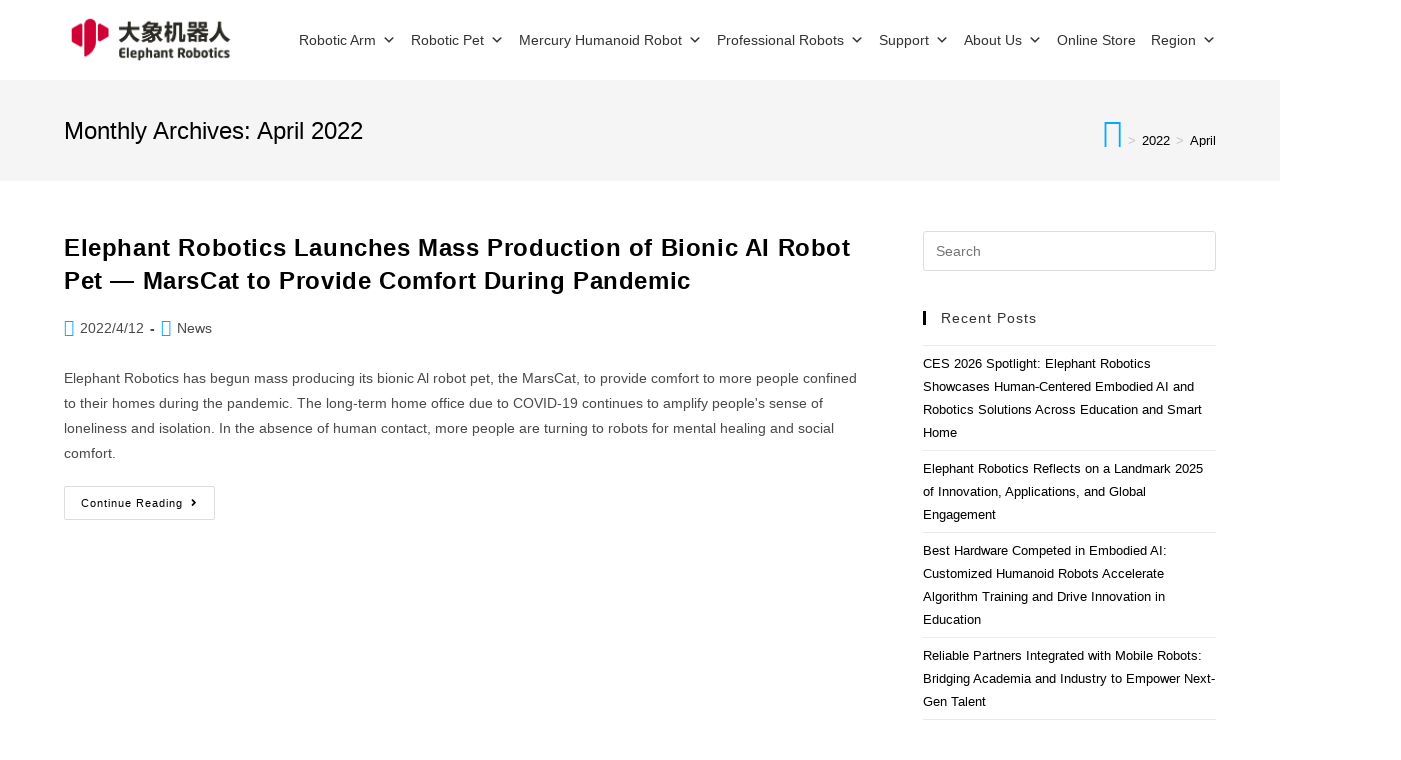

--- FILE ---
content_type: text/html; charset=UTF-8
request_url: https://www.elephantrobotics.com/en/2022/04/
body_size: 32986
content:
<!DOCTYPE html>
<html class="html" dir="ltr" lang="en-US" prefix="og: https://ogp.me/ns#">
<head><meta charset="UTF-8"><script>if(navigator.userAgent.match(/MSIE|Internet Explorer/i)||navigator.userAgent.match(/Trident\/7\..*?rv:11/i)){var href=document.location.href;if(!href.match(/[?&]nowprocket/)){if(href.indexOf("?")==-1){if(href.indexOf("#")==-1){document.location.href=href+"?nowprocket=1"}else{document.location.href=href.replace("#","?nowprocket=1#")}}else{if(href.indexOf("#")==-1){document.location.href=href+"&nowprocket=1"}else{document.location.href=href.replace("#","&nowprocket=1#")}}}}</script><script>class RocketLazyLoadScripts{constructor(e){this.triggerEvents=e,this.eventOptions={passive:!0},this.userEventListener=this.triggerListener.bind(this),this.delayedScripts={normal:[],async:[],defer:[]},this.allJQueries=[]}_addUserInteractionListener(e){this.triggerEvents.forEach((t=>window.addEventListener(t,e.userEventListener,e.eventOptions)))}_removeUserInteractionListener(e){this.triggerEvents.forEach((t=>window.removeEventListener(t,e.userEventListener,e.eventOptions)))}triggerListener(){this._removeUserInteractionListener(this),"loading"===document.readyState?document.addEventListener("DOMContentLoaded",this._loadEverythingNow.bind(this)):this._loadEverythingNow()}async _loadEverythingNow(){this._delayEventListeners(),this._delayJQueryReady(this),this._handleDocumentWrite(),this._registerAllDelayedScripts(),this._preloadAllScripts(),await this._loadScriptsFromList(this.delayedScripts.normal),await this._loadScriptsFromList(this.delayedScripts.defer),await this._loadScriptsFromList(this.delayedScripts.async),await this._triggerDOMContentLoaded(),await this._triggerWindowLoad(),window.dispatchEvent(new Event("rocket-allScriptsLoaded"))}_registerAllDelayedScripts(){document.querySelectorAll("script[type=rocketlazyloadscript]").forEach((e=>{e.hasAttribute("src")?e.hasAttribute("async")&&!1!==e.async?this.delayedScripts.async.push(e):e.hasAttribute("defer")&&!1!==e.defer||"module"===e.getAttribute("data-rocket-type")?this.delayedScripts.defer.push(e):this.delayedScripts.normal.push(e):this.delayedScripts.normal.push(e)}))}async _transformScript(e){return await this._requestAnimFrame(),new Promise((t=>{const n=document.createElement("script");let r;[...e.attributes].forEach((e=>{let t=e.nodeName;"type"!==t&&("data-rocket-type"===t&&(t="type",r=e.nodeValue),n.setAttribute(t,e.nodeValue))})),e.hasAttribute("src")?(n.addEventListener("load",t),n.addEventListener("error",t)):(n.text=e.text,t()),e.parentNode.replaceChild(n,e)}))}async _loadScriptsFromList(e){const t=e.shift();return t?(await this._transformScript(t),this._loadScriptsFromList(e)):Promise.resolve()}_preloadAllScripts(){var e=document.createDocumentFragment();[...this.delayedScripts.normal,...this.delayedScripts.defer,...this.delayedScripts.async].forEach((t=>{const n=t.getAttribute("src");if(n){const t=document.createElement("link");t.href=n,t.rel="preload",t.as="script",e.appendChild(t)}})),document.head.appendChild(e)}_delayEventListeners(){let e={};function t(t,n){!function(t){function n(n){return e[t].eventsToRewrite.indexOf(n)>=0?"rocket-"+n:n}e[t]||(e[t]={originalFunctions:{add:t.addEventListener,remove:t.removeEventListener},eventsToRewrite:[]},t.addEventListener=function(){arguments[0]=n(arguments[0]),e[t].originalFunctions.add.apply(t,arguments)},t.removeEventListener=function(){arguments[0]=n(arguments[0]),e[t].originalFunctions.remove.apply(t,arguments)})}(t),e[t].eventsToRewrite.push(n)}function n(e,t){let n=e[t];Object.defineProperty(e,t,{get:()=>n||function(){},set(r){e["rocket"+t]=n=r}})}t(document,"DOMContentLoaded"),t(window,"DOMContentLoaded"),t(window,"load"),t(window,"pageshow"),t(document,"readystatechange"),n(document,"onreadystatechange"),n(window,"onload"),n(window,"onpageshow")}_delayJQueryReady(e){let t=window.jQuery;Object.defineProperty(window,"jQuery",{get:()=>t,set(n){if(n&&n.fn&&!e.allJQueries.includes(n)){n.fn.ready=n.fn.init.prototype.ready=function(t){e.domReadyFired?t.bind(document)(n):document.addEventListener("rocket-DOMContentLoaded",(()=>t.bind(document)(n)))};const t=n.fn.on;n.fn.on=n.fn.init.prototype.on=function(){if(this[0]===window){function e(e){return e.split(" ").map((e=>"load"===e||0===e.indexOf("load.")?"rocket-jquery-load":e)).join(" ")}"string"==typeof arguments[0]||arguments[0]instanceof String?arguments[0]=e(arguments[0]):"object"==typeof arguments[0]&&Object.keys(arguments[0]).forEach((t=>{delete Object.assign(arguments[0],{[e(t)]:arguments[0][t]})[t]}))}return t.apply(this,arguments),this},e.allJQueries.push(n)}t=n}})}async _triggerDOMContentLoaded(){this.domReadyFired=!0,await this._requestAnimFrame(),document.dispatchEvent(new Event("rocket-DOMContentLoaded")),await this._requestAnimFrame(),window.dispatchEvent(new Event("rocket-DOMContentLoaded")),await this._requestAnimFrame(),document.dispatchEvent(new Event("rocket-readystatechange")),await this._requestAnimFrame(),document.rocketonreadystatechange&&document.rocketonreadystatechange()}async _triggerWindowLoad(){await this._requestAnimFrame(),window.dispatchEvent(new Event("rocket-load")),await this._requestAnimFrame(),window.rocketonload&&window.rocketonload(),await this._requestAnimFrame(),this.allJQueries.forEach((e=>e(window).trigger("rocket-jquery-load"))),window.dispatchEvent(new Event("rocket-pageshow")),await this._requestAnimFrame(),window.rocketonpageshow&&window.rocketonpageshow()}_handleDocumentWrite(){const e=new Map;document.write=document.writeln=function(t){const n=document.currentScript,r=document.createRange(),i=n.parentElement;let o=e.get(n);void 0===o&&(o=n.nextSibling,e.set(n,o));const a=document.createDocumentFragment();r.setStart(a,0),a.appendChild(r.createContextualFragment(t)),i.insertBefore(a,o)}}async _requestAnimFrame(){return new Promise((e=>requestAnimationFrame(e)))}static run(){const e=new RocketLazyLoadScripts(["keydown","mousemove","touchmove","touchstart","touchend","wheel"]);e._addUserInteractionListener(e)}}RocketLazyLoadScripts.run();</script>
	
	<link rel="profile" href="https://gmpg.org/xfn/11">
<!-- Matomo -->
<script type="rocketlazyloadscript">
  var _paq = window._paq = window._paq || [];
  /* tracker methods like "setCustomDimension" should be called before "trackPageView" */
  _paq.push(['trackPageView']);
  _paq.push(['enableLinkTracking']);
  (function() {
    var u="//matomo.elephantrobotics.com/";
    _paq.push(['setTrackerUrl', u+'matomo.php']);
    _paq.push(['setSiteId', '1']);
    var d=document, g=d.createElement('script'), s=d.getElementsByTagName('script')[0];
    g.async=true; g.src=u+'matomo.js'; s.parentNode.insertBefore(g,s);
  })();
</script>
<!-- End Matomo Code -->

	<title>April, 2022 - Elephant Robotics</title>

		<!-- All in One SEO 4.6.4 - aioseo.com -->
		<meta name="robots" content="max-image-preview:large" />
		<meta name="google-site-verification" content="rZ8fAO2PowjQPyg-XA7WfZuSZvUcBiJztXQ29JQ6U-Q" />
		<link rel="canonical" href="https://www.elephantrobotics.com/en/2022/04/" />
		<meta name="generator" content="All in One SEO (AIOSEO) 4.6.4" />
		<script type="application/ld+json" class="aioseo-schema">
			{"@context":"https:\/\/schema.org","@graph":[{"@type":"BreadcrumbList","@id":"https:\/\/www.elephantrobotics.com\/en\/2022\/04\/#breadcrumblist","itemListElement":[{"@type":"ListItem","@id":"https:\/\/www.elephantrobotics.com\/#listItem","position":1,"name":"Home","item":"https:\/\/www.elephantrobotics.com\/","nextItem":"https:\/\/www.elephantrobotics.com\/en\/2022\/#listItem"},{"@type":"ListItem","@id":"https:\/\/www.elephantrobotics.com\/en\/2022\/#listItem","position":2,"name":"2022","item":"https:\/\/www.elephantrobotics.com\/en\/2022\/","nextItem":"https:\/\/www.elephantrobotics.com\/en\/2022\/04\/#listItem","previousItem":"https:\/\/www.elephantrobotics.com\/#listItem"},{"@type":"ListItem","@id":"https:\/\/www.elephantrobotics.com\/en\/2022\/04\/#listItem","position":3,"name":"April, 2022","previousItem":"https:\/\/www.elephantrobotics.com\/en\/2022\/#listItem"}]},{"@type":"CollectionPage","@id":"https:\/\/www.elephantrobotics.com\/en\/2022\/04\/#collectionpage","url":"https:\/\/www.elephantrobotics.com\/en\/2022\/04\/","name":"April, 2022 - Elephant Robotics","inLanguage":"en-US","isPartOf":{"@id":"https:\/\/www.elephantrobotics.com\/#website"},"breadcrumb":{"@id":"https:\/\/www.elephantrobotics.com\/en\/2022\/04\/#breadcrumblist"}},{"@type":"Organization","@id":"https:\/\/www.elephantrobotics.com\/#organization","name":"Elephant Robotics","description":"robot cat  robot arm","url":"https:\/\/www.elephantrobotics.com\/","logo":{"@type":"ImageObject","url":"https:\/\/static.elephantrobotics.com\/wp-content\/uploads\/2022\/06\/cropped-\u5927\u8c61logo-1.png","@id":"https:\/\/www.elephantrobotics.com\/en\/2022\/04\/#organizationLogo","width":1452,"height":399,"caption":"cropped \u5927\u8c61logo 1"},"image":{"@id":"https:\/\/www.elephantrobotics.com\/en\/2022\/04\/#organizationLogo"}},{"@type":"WebSite","@id":"https:\/\/www.elephantrobotics.com\/#website","url":"https:\/\/www.elephantrobotics.com\/","name":"Elephant Robotics","description":"robot cat  robot arm","inLanguage":"en-US","publisher":{"@id":"https:\/\/www.elephantrobotics.com\/#organization"}}]}
		</script>
		<!-- All in One SEO -->

<meta name="viewport" content="width=device-width, initial-scale=1"><script type="rocketlazyloadscript" data-rocket-type='application/javascript'>console.log('PixelYourSite Free version 9.2.0');</script>

<link rel="alternate" type="application/rss+xml" title="Elephant Robotics &raquo; Feed" href="https://www.elephantrobotics.com/en/feed/" />
<link rel="alternate" type="application/rss+xml" title="Elephant Robotics &raquo; Comments Feed" href="https://www.elephantrobotics.com/en/comments/feed/" />
		<script type="rocketlazyloadscript" data-rocket-type="text/javascript">
			var ajaxurl = 'https://www.elephantrobotics.com/wp-admin/admin-ajax.php';
		</script>
				<!-- This site uses the Google Analytics by MonsterInsights plugin v8.19 - Using Analytics tracking - https://www.monsterinsights.com/ -->
		<!-- Note: MonsterInsights is not currently configured on this site. The site owner needs to authenticate with Google Analytics in the MonsterInsights settings panel. -->
					<!-- No tracking code set -->
				<!-- / Google Analytics by MonsterInsights -->
		<style>
img.wp-smiley,
img.emoji {
	display: inline !important;
	border: none !important;
	box-shadow: none !important;
	height: 1em !important;
	width: 1em !important;
	margin: 0 0.07em !important;
	vertical-align: -0.1em !important;
	background: none !important;
	padding: 0 !important;
}
</style>
	<link rel='stylesheet' id='wp-block-library-css' href='https://www.elephantrobotics.com/wp-includes/css/dist/block-library/style.min.css' media='all' />
<style id='wp-block-library-theme-inline-css'>
.wp-block-audio figcaption{color:#555;font-size:13px;text-align:center}.is-dark-theme .wp-block-audio figcaption{color:hsla(0,0%,100%,.65)}.wp-block-audio{margin:0 0 1em}.wp-block-code{border:1px solid #ccc;border-radius:4px;font-family:Menlo,Consolas,monaco,monospace;padding:.8em 1em}.wp-block-embed figcaption{color:#555;font-size:13px;text-align:center}.is-dark-theme .wp-block-embed figcaption{color:hsla(0,0%,100%,.65)}.wp-block-embed{margin:0 0 1em}.blocks-gallery-caption{color:#555;font-size:13px;text-align:center}.is-dark-theme .blocks-gallery-caption{color:hsla(0,0%,100%,.65)}.wp-block-image figcaption{color:#555;font-size:13px;text-align:center}.is-dark-theme .wp-block-image figcaption{color:hsla(0,0%,100%,.65)}.wp-block-image{margin:0 0 1em}.wp-block-pullquote{border-bottom:4px solid;border-top:4px solid;color:currentColor;margin-bottom:1.75em}.wp-block-pullquote cite,.wp-block-pullquote footer,.wp-block-pullquote__citation{color:currentColor;font-size:.8125em;font-style:normal;text-transform:uppercase}.wp-block-quote{border-left:.25em solid;margin:0 0 1.75em;padding-left:1em}.wp-block-quote cite,.wp-block-quote footer{color:currentColor;font-size:.8125em;font-style:normal;position:relative}.wp-block-quote.has-text-align-right{border-left:none;border-right:.25em solid;padding-left:0;padding-right:1em}.wp-block-quote.has-text-align-center{border:none;padding-left:0}.wp-block-quote.is-large,.wp-block-quote.is-style-large,.wp-block-quote.is-style-plain{border:none}.wp-block-search .wp-block-search__label{font-weight:700}.wp-block-search__button{border:1px solid #ccc;padding:.375em .625em}:where(.wp-block-group.has-background){padding:1.25em 2.375em}.wp-block-separator.has-css-opacity{opacity:.4}.wp-block-separator{border:none;border-bottom:2px solid;margin-left:auto;margin-right:auto}.wp-block-separator.has-alpha-channel-opacity{opacity:1}.wp-block-separator:not(.is-style-wide):not(.is-style-dots){width:100px}.wp-block-separator.has-background:not(.is-style-dots){border-bottom:none;height:1px}.wp-block-separator.has-background:not(.is-style-wide):not(.is-style-dots){height:2px}.wp-block-table{margin:0 0 1em}.wp-block-table td,.wp-block-table th{word-break:normal}.wp-block-table figcaption{color:#555;font-size:13px;text-align:center}.is-dark-theme .wp-block-table figcaption{color:hsla(0,0%,100%,.65)}.wp-block-video figcaption{color:#555;font-size:13px;text-align:center}.is-dark-theme .wp-block-video figcaption{color:hsla(0,0%,100%,.65)}.wp-block-video{margin:0 0 1em}.wp-block-template-part.has-background{margin-bottom:0;margin-top:0;padding:1.25em 2.375em}
</style>
<link data-minify="1" rel='stylesheet' id='bp3d-custom-style-css' href='https://www.elephantrobotics.com/wp-content/cache/min/1/wp-content/plugins/3d-viewer/public/css/custom-style.css?ver=1768817539' media='all' />
<link data-minify="1" rel='stylesheet' id='bp3d-public-css' href='https://www.elephantrobotics.com/wp-content/cache/min/1/wp-content/plugins/3d-viewer/dist/public.css?ver=1768817539' media='all' />
<link data-minify="1" rel='stylesheet' id='activecampaign-form-block-css' href='https://www.elephantrobotics.com/wp-content/cache/min/1/wp-content/plugins/activecampaign-subscription-forms/activecampaign-form-block/build/style-index.css?ver=1768817539' media='all' />
<style id='classic-theme-styles-inline-css'>
/*! This file is auto-generated */
.wp-block-button__link{color:#fff;background-color:#32373c;border-radius:9999px;box-shadow:none;text-decoration:none;padding:calc(.667em + 2px) calc(1.333em + 2px);font-size:1.125em}.wp-block-file__button{background:#32373c;color:#fff;text-decoration:none}
</style>
<style id='global-styles-inline-css'>
body{--wp--preset--color--black: #000000;--wp--preset--color--cyan-bluish-gray: #abb8c3;--wp--preset--color--white: #ffffff;--wp--preset--color--pale-pink: #f78da7;--wp--preset--color--vivid-red: #cf2e2e;--wp--preset--color--luminous-vivid-orange: #ff6900;--wp--preset--color--luminous-vivid-amber: #fcb900;--wp--preset--color--light-green-cyan: #7bdcb5;--wp--preset--color--vivid-green-cyan: #00d084;--wp--preset--color--pale-cyan-blue: #8ed1fc;--wp--preset--color--vivid-cyan-blue: #0693e3;--wp--preset--color--vivid-purple: #9b51e0;--wp--preset--gradient--vivid-cyan-blue-to-vivid-purple: linear-gradient(135deg,rgba(6,147,227,1) 0%,rgb(155,81,224) 100%);--wp--preset--gradient--light-green-cyan-to-vivid-green-cyan: linear-gradient(135deg,rgb(122,220,180) 0%,rgb(0,208,130) 100%);--wp--preset--gradient--luminous-vivid-amber-to-luminous-vivid-orange: linear-gradient(135deg,rgba(252,185,0,1) 0%,rgba(255,105,0,1) 100%);--wp--preset--gradient--luminous-vivid-orange-to-vivid-red: linear-gradient(135deg,rgba(255,105,0,1) 0%,rgb(207,46,46) 100%);--wp--preset--gradient--very-light-gray-to-cyan-bluish-gray: linear-gradient(135deg,rgb(238,238,238) 0%,rgb(169,184,195) 100%);--wp--preset--gradient--cool-to-warm-spectrum: linear-gradient(135deg,rgb(74,234,220) 0%,rgb(151,120,209) 20%,rgb(207,42,186) 40%,rgb(238,44,130) 60%,rgb(251,105,98) 80%,rgb(254,248,76) 100%);--wp--preset--gradient--blush-light-purple: linear-gradient(135deg,rgb(255,206,236) 0%,rgb(152,150,240) 100%);--wp--preset--gradient--blush-bordeaux: linear-gradient(135deg,rgb(254,205,165) 0%,rgb(254,45,45) 50%,rgb(107,0,62) 100%);--wp--preset--gradient--luminous-dusk: linear-gradient(135deg,rgb(255,203,112) 0%,rgb(199,81,192) 50%,rgb(65,88,208) 100%);--wp--preset--gradient--pale-ocean: linear-gradient(135deg,rgb(255,245,203) 0%,rgb(182,227,212) 50%,rgb(51,167,181) 100%);--wp--preset--gradient--electric-grass: linear-gradient(135deg,rgb(202,248,128) 0%,rgb(113,206,126) 100%);--wp--preset--gradient--midnight: linear-gradient(135deg,rgb(2,3,129) 0%,rgb(40,116,252) 100%);--wp--preset--font-size--small: 13px;--wp--preset--font-size--medium: 20px;--wp--preset--font-size--large: 36px;--wp--preset--font-size--x-large: 42px;--wp--preset--spacing--20: 0.44rem;--wp--preset--spacing--30: 0.67rem;--wp--preset--spacing--40: 1rem;--wp--preset--spacing--50: 1.5rem;--wp--preset--spacing--60: 2.25rem;--wp--preset--spacing--70: 3.38rem;--wp--preset--spacing--80: 5.06rem;--wp--preset--shadow--natural: 6px 6px 9px rgba(0, 0, 0, 0.2);--wp--preset--shadow--deep: 12px 12px 50px rgba(0, 0, 0, 0.4);--wp--preset--shadow--sharp: 6px 6px 0px rgba(0, 0, 0, 0.2);--wp--preset--shadow--outlined: 6px 6px 0px -3px rgba(255, 255, 255, 1), 6px 6px rgba(0, 0, 0, 1);--wp--preset--shadow--crisp: 6px 6px 0px rgba(0, 0, 0, 1);}:where(.is-layout-flex){gap: 0.5em;}:where(.is-layout-grid){gap: 0.5em;}body .is-layout-flow > .alignleft{float: left;margin-inline-start: 0;margin-inline-end: 2em;}body .is-layout-flow > .alignright{float: right;margin-inline-start: 2em;margin-inline-end: 0;}body .is-layout-flow > .aligncenter{margin-left: auto !important;margin-right: auto !important;}body .is-layout-constrained > .alignleft{float: left;margin-inline-start: 0;margin-inline-end: 2em;}body .is-layout-constrained > .alignright{float: right;margin-inline-start: 2em;margin-inline-end: 0;}body .is-layout-constrained > .aligncenter{margin-left: auto !important;margin-right: auto !important;}body .is-layout-constrained > :where(:not(.alignleft):not(.alignright):not(.alignfull)){max-width: var(--wp--style--global--content-size);margin-left: auto !important;margin-right: auto !important;}body .is-layout-constrained > .alignwide{max-width: var(--wp--style--global--wide-size);}body .is-layout-flex{display: flex;}body .is-layout-flex{flex-wrap: wrap;align-items: center;}body .is-layout-flex > *{margin: 0;}body .is-layout-grid{display: grid;}body .is-layout-grid > *{margin: 0;}:where(.wp-block-columns.is-layout-flex){gap: 2em;}:where(.wp-block-columns.is-layout-grid){gap: 2em;}:where(.wp-block-post-template.is-layout-flex){gap: 1.25em;}:where(.wp-block-post-template.is-layout-grid){gap: 1.25em;}.has-black-color{color: var(--wp--preset--color--black) !important;}.has-cyan-bluish-gray-color{color: var(--wp--preset--color--cyan-bluish-gray) !important;}.has-white-color{color: var(--wp--preset--color--white) !important;}.has-pale-pink-color{color: var(--wp--preset--color--pale-pink) !important;}.has-vivid-red-color{color: var(--wp--preset--color--vivid-red) !important;}.has-luminous-vivid-orange-color{color: var(--wp--preset--color--luminous-vivid-orange) !important;}.has-luminous-vivid-amber-color{color: var(--wp--preset--color--luminous-vivid-amber) !important;}.has-light-green-cyan-color{color: var(--wp--preset--color--light-green-cyan) !important;}.has-vivid-green-cyan-color{color: var(--wp--preset--color--vivid-green-cyan) !important;}.has-pale-cyan-blue-color{color: var(--wp--preset--color--pale-cyan-blue) !important;}.has-vivid-cyan-blue-color{color: var(--wp--preset--color--vivid-cyan-blue) !important;}.has-vivid-purple-color{color: var(--wp--preset--color--vivid-purple) !important;}.has-black-background-color{background-color: var(--wp--preset--color--black) !important;}.has-cyan-bluish-gray-background-color{background-color: var(--wp--preset--color--cyan-bluish-gray) !important;}.has-white-background-color{background-color: var(--wp--preset--color--white) !important;}.has-pale-pink-background-color{background-color: var(--wp--preset--color--pale-pink) !important;}.has-vivid-red-background-color{background-color: var(--wp--preset--color--vivid-red) !important;}.has-luminous-vivid-orange-background-color{background-color: var(--wp--preset--color--luminous-vivid-orange) !important;}.has-luminous-vivid-amber-background-color{background-color: var(--wp--preset--color--luminous-vivid-amber) !important;}.has-light-green-cyan-background-color{background-color: var(--wp--preset--color--light-green-cyan) !important;}.has-vivid-green-cyan-background-color{background-color: var(--wp--preset--color--vivid-green-cyan) !important;}.has-pale-cyan-blue-background-color{background-color: var(--wp--preset--color--pale-cyan-blue) !important;}.has-vivid-cyan-blue-background-color{background-color: var(--wp--preset--color--vivid-cyan-blue) !important;}.has-vivid-purple-background-color{background-color: var(--wp--preset--color--vivid-purple) !important;}.has-black-border-color{border-color: var(--wp--preset--color--black) !important;}.has-cyan-bluish-gray-border-color{border-color: var(--wp--preset--color--cyan-bluish-gray) !important;}.has-white-border-color{border-color: var(--wp--preset--color--white) !important;}.has-pale-pink-border-color{border-color: var(--wp--preset--color--pale-pink) !important;}.has-vivid-red-border-color{border-color: var(--wp--preset--color--vivid-red) !important;}.has-luminous-vivid-orange-border-color{border-color: var(--wp--preset--color--luminous-vivid-orange) !important;}.has-luminous-vivid-amber-border-color{border-color: var(--wp--preset--color--luminous-vivid-amber) !important;}.has-light-green-cyan-border-color{border-color: var(--wp--preset--color--light-green-cyan) !important;}.has-vivid-green-cyan-border-color{border-color: var(--wp--preset--color--vivid-green-cyan) !important;}.has-pale-cyan-blue-border-color{border-color: var(--wp--preset--color--pale-cyan-blue) !important;}.has-vivid-cyan-blue-border-color{border-color: var(--wp--preset--color--vivid-cyan-blue) !important;}.has-vivid-purple-border-color{border-color: var(--wp--preset--color--vivid-purple) !important;}.has-vivid-cyan-blue-to-vivid-purple-gradient-background{background: var(--wp--preset--gradient--vivid-cyan-blue-to-vivid-purple) !important;}.has-light-green-cyan-to-vivid-green-cyan-gradient-background{background: var(--wp--preset--gradient--light-green-cyan-to-vivid-green-cyan) !important;}.has-luminous-vivid-amber-to-luminous-vivid-orange-gradient-background{background: var(--wp--preset--gradient--luminous-vivid-amber-to-luminous-vivid-orange) !important;}.has-luminous-vivid-orange-to-vivid-red-gradient-background{background: var(--wp--preset--gradient--luminous-vivid-orange-to-vivid-red) !important;}.has-very-light-gray-to-cyan-bluish-gray-gradient-background{background: var(--wp--preset--gradient--very-light-gray-to-cyan-bluish-gray) !important;}.has-cool-to-warm-spectrum-gradient-background{background: var(--wp--preset--gradient--cool-to-warm-spectrum) !important;}.has-blush-light-purple-gradient-background{background: var(--wp--preset--gradient--blush-light-purple) !important;}.has-blush-bordeaux-gradient-background{background: var(--wp--preset--gradient--blush-bordeaux) !important;}.has-luminous-dusk-gradient-background{background: var(--wp--preset--gradient--luminous-dusk) !important;}.has-pale-ocean-gradient-background{background: var(--wp--preset--gradient--pale-ocean) !important;}.has-electric-grass-gradient-background{background: var(--wp--preset--gradient--electric-grass) !important;}.has-midnight-gradient-background{background: var(--wp--preset--gradient--midnight) !important;}.has-small-font-size{font-size: var(--wp--preset--font-size--small) !important;}.has-medium-font-size{font-size: var(--wp--preset--font-size--medium) !important;}.has-large-font-size{font-size: var(--wp--preset--font-size--large) !important;}.has-x-large-font-size{font-size: var(--wp--preset--font-size--x-large) !important;}
.wp-block-navigation a:where(:not(.wp-element-button)){color: inherit;}
:where(.wp-block-post-template.is-layout-flex){gap: 1.25em;}:where(.wp-block-post-template.is-layout-grid){gap: 1.25em;}
:where(.wp-block-columns.is-layout-flex){gap: 2em;}:where(.wp-block-columns.is-layout-grid){gap: 2em;}
.wp-block-pullquote{font-size: 1.5em;line-height: 1.6;}
</style>
<link data-minify="1" rel='stylesheet' id='wp-blog-designer-fontawesome-stylesheets-css' href='https://www.elephantrobotics.com/wp-content/cache/min/1/wp-content/plugins/blog-designer/admin/css/fontawesome-all.min.css?ver=1768817539' media='all' />
<link data-minify="1" rel='stylesheet' id='wp-blog-designer-css-stylesheets-css' href='https://www.elephantrobotics.com/wp-content/cache/min/1/wp-content/plugins/blog-designer/public/css/designer_css.css?ver=1768817539' media='all' />
<link data-minify="1" rel='stylesheet' id='spin360-style-css' href='https://www.elephantrobotics.com/wp-content/cache/min/1/wp-content/plugins/spin360/spin360.css?ver=1768817539' media='all' />
<link data-minify="1" rel='stylesheet' id='spin360-font-awesome-css' href='https://www.elephantrobotics.com/wp-content/cache/min/1/wp-content/plugins/spin360/css/spin-style.css?ver=1768817539' media='all' />
<link data-minify="1" rel='stylesheet' id='mc4wp-form-themes-css' href='https://www.elephantrobotics.com/wp-content/cache/min/1/wp-content/plugins/mailchimp-for-wp/assets/css/form-themes.css?ver=1768817539' media='all' />
<link data-minify="1" rel='stylesheet' id='megamenu-css' href='https://www.elephantrobotics.com/wp-content/cache/min/1/wp-content/uploads/maxmegamenu/style_en_us.css?ver=1768817539' media='all' />
<link data-minify="1" rel='stylesheet' id='dashicons-css' href='https://www.elephantrobotics.com/wp-content/cache/min/1/wp-includes/css/dashicons.min.css?ver=1768817539' media='all' />
<link rel='stylesheet' id='elementor-frontend-css' href='https://www.elephantrobotics.com/wp-content/plugins/elementor/assets/css/frontend-lite.min.css' media='all' />
<link data-minify="1" rel='stylesheet' id='elementor-post-595-css' href='https://www.elephantrobotics.com/wp-content/cache/min/1/wp-content/uploads/elementor/css/post-595.css?ver=1768817539' media='all' />
<link data-minify="1" rel='stylesheet' id='elementor-post-623-css' href='https://www.elephantrobotics.com/wp-content/cache/min/1/wp-content/uploads/elementor/css/post-623.css?ver=1768817539' media='all' />
<link data-minify="1" rel='stylesheet' id='elementor-post-10990-css' href='https://www.elephantrobotics.com/wp-content/cache/min/1/wp-content/uploads/elementor/css/post-10990.css?ver=1768817539' media='all' />
<link data-minify="1" rel='stylesheet' id='font-awesome-css' href='https://www.elephantrobotics.com/wp-content/cache/min/1/wp-content/themes/oceanwp/assets/fonts/fontawesome/css/all.min.css?ver=1768817539' media='all' />
<link data-minify="1" rel='stylesheet' id='simple-line-icons-css' href='https://www.elephantrobotics.com/wp-content/cache/min/1/wp-content/themes/oceanwp/assets/css/third/simple-line-icons.min.css?ver=1768817539' media='all' />
<link rel='stylesheet' id='oceanwp-style-css' href='https://www.elephantrobotics.com/wp-content/themes/oceanwp/assets/css/style.min.css' media='all' />
<link rel='stylesheet' id='oceanwp-hamburgers-css' href='https://www.elephantrobotics.com/wp-content/themes/oceanwp/assets/css/third/hamburgers/hamburgers.min.css' media='all' />
<link data-minify="1" rel='stylesheet' id='oceanwp-collapse-css' href='https://www.elephantrobotics.com/wp-content/cache/min/1/wp-content/themes/oceanwp/assets/css/third/hamburgers/types/collapse.css?ver=1768817539' media='all' />
<link data-minify="1" rel='stylesheet' id='tablepress-default-css' href='https://www.elephantrobotics.com/wp-content/cache/min/1/wp-content/tablepress-combined.min.css?ver=1768817539' media='all' />
<link data-minify="1" rel='stylesheet' id='msl-main-css' href='https://www.elephantrobotics.com/wp-content/cache/min/1/wp-content/plugins/master-slider/public/assets/css/masterslider.main.css?ver=1768817539' media='all' />
<link data-minify="1" rel='stylesheet' id='msl-custom-css' href='https://www.elephantrobotics.com/wp-content/cache/min/1/wp-content/uploads/master-slider/custom.css?ver=1768817539' media='all' />
<link data-minify="1" rel='stylesheet' id='oe-widgets-style-css' href='https://www.elephantrobotics.com/wp-content/cache/min/1/wp-content/plugins/ocean-extra/assets/css/widgets.css?ver=1768817539' media='all' />
<script type="rocketlazyloadscript" src='https://www.elephantrobotics.com/wp-includes/js/jquery/jquery.min.js' id='jquery-core-js' defer></script>
<script type="rocketlazyloadscript" src='https://www.elephantrobotics.com/wp-includes/js/jquery/jquery-migrate.min.js' id='jquery-migrate-js' defer></script>
<script type="rocketlazyloadscript" src='https://www.elephantrobotics.com/wp-includes/js/imagesloaded.min.js' id='imagesloaded-js' defer></script>
<script type="rocketlazyloadscript" src='https://www.elephantrobotics.com/wp-includes/js/masonry.min.js' id='masonry-js' defer></script>
<script type="rocketlazyloadscript" src='https://www.elephantrobotics.com/wp-content/plugins/blog-designer/public/js/ticker.min.js' id='ticker-js' defer></script>
<script type="rocketlazyloadscript" data-minify="1" src='https://www.elephantrobotics.com/wp-content/cache/min/1/wp-content/plugins/blog-designer/public/js/designer.js?ver=1768817539' id='wp-blog-designer-script-js' defer></script>
<script type="rocketlazyloadscript" src='https://www.elephantrobotics.com/wp-content/plugins/spin360/scripts/spritespin.min.js' id='spritespin.min.js-js' defer></script>
<script type="rocketlazyloadscript" data-minify="1" src='https://www.elephantrobotics.com/wp-content/cache/min/1/wp-content/plugins/spin360/scripts/_panzoom.js?ver=1768817539' id='_panzoom.js-js' defer></script>
<script type="rocketlazyloadscript" src='https://www.elephantrobotics.com/wp-content/plugins/pixelyoursite/dist/scripts/jquery.bind-first-0.2.3.min.js' id='jquery-bind-first-js' defer></script>
<script type="rocketlazyloadscript" src='https://www.elephantrobotics.com/wp-content/plugins/pixelyoursite/dist/scripts/js.cookie-2.1.3.min.js' id='js-cookie-js' defer></script>
<script id='pys-js-extra'>
var pysOptions = {"staticEvents":{"facebook":{"init_event":[{"delay":0,"type":"static","name":"PageView","pixelIds":["612884835856587"],"eventID":"71d3fffe-2356-47bf-ba62-7eee2b7f5e76","params":{"post_category":"News","page_title":"Elephant Robotics Launches Mass Production of Bionic AI Robot Pet -- MarsCat to Provide Comfort During Pandemic","post_type":"post","post_id":14390,"plugin":"PixelYourSite","user_role":"guest","event_url":"www.elephantrobotics.com\/en\/2022\/04\/"},"e_id":"init_event","ids":[],"hasTimeWindow":false,"timeWindow":0,"woo_order":"","edd_order":""}]}},"dynamicEvents":{"automatic_event_form":{"facebook":{"delay":0,"type":"dyn","name":"Form","pixelIds":["612884835856587"],"eventID":"5adccd3f-080a-4045-8107-244aa3a99670","params":{"page_title":"Elephant Robotics Launches Mass Production of Bionic AI Robot Pet -- MarsCat to Provide Comfort During Pandemic","post_type":"post","post_id":14390,"plugin":"PixelYourSite","user_role":"guest","event_url":"www.elephantrobotics.com\/en\/2022\/04\/"},"e_id":"automatic_event_form","ids":[],"hasTimeWindow":false,"timeWindow":0,"woo_order":"","edd_order":""},"ga":{"delay":0,"type":"dyn","name":"Form","trackingIds":["UA-141032108-1"],"params":{"non_interaction":false,"page_title":"Elephant Robotics Launches Mass Production of Bionic AI Robot Pet -- MarsCat to Provide Comfort During Pandemic","post_type":"post","post_id":14390,"plugin":"PixelYourSite","user_role":"guest","event_url":"www.elephantrobotics.com\/en\/2022\/04\/"},"e_id":"automatic_event_form","ids":[],"hasTimeWindow":false,"timeWindow":0,"pixelIds":[],"eventID":"","woo_order":"","edd_order":""}},"automatic_event_download":{"facebook":{"delay":0,"type":"dyn","name":"Download","extensions":["","doc","exe","js","pdf","ppt","tgz","zip","xls"],"pixelIds":["612884835856587"],"eventID":"f63e4679-4a9f-4e51-94ac-430f6fbf9c00","params":{"page_title":"Elephant Robotics Launches Mass Production of Bionic AI Robot Pet -- MarsCat to Provide Comfort During Pandemic","post_type":"post","post_id":14390,"plugin":"PixelYourSite","user_role":"guest","event_url":"www.elephantrobotics.com\/en\/2022\/04\/"},"e_id":"automatic_event_download","ids":[],"hasTimeWindow":false,"timeWindow":0,"woo_order":"","edd_order":""},"ga":{"delay":0,"type":"dyn","name":"Download","extensions":["","doc","exe","js","pdf","ppt","tgz","zip","xls"],"trackingIds":["UA-141032108-1"],"params":{"non_interaction":false,"page_title":"Elephant Robotics Launches Mass Production of Bionic AI Robot Pet -- MarsCat to Provide Comfort During Pandemic","post_type":"post","post_id":14390,"plugin":"PixelYourSite","user_role":"guest","event_url":"www.elephantrobotics.com\/en\/2022\/04\/"},"e_id":"automatic_event_download","ids":[],"hasTimeWindow":false,"timeWindow":0,"pixelIds":[],"eventID":"","woo_order":"","edd_order":""}},"automatic_event_comment":{"facebook":{"delay":0,"type":"dyn","name":"Comment","pixelIds":["612884835856587"],"eventID":"44b51c34-2cde-4696-b13c-75bbe2ce5955","params":{"page_title":"Elephant Robotics Launches Mass Production of Bionic AI Robot Pet -- MarsCat to Provide Comfort During Pandemic","post_type":"post","post_id":14390,"plugin":"PixelYourSite","user_role":"guest","event_url":"www.elephantrobotics.com\/en\/2022\/04\/"},"e_id":"automatic_event_comment","ids":[],"hasTimeWindow":false,"timeWindow":0,"woo_order":"","edd_order":""},"ga":{"delay":0,"type":"dyn","name":"Comment","trackingIds":["UA-141032108-1"],"params":{"non_interaction":false,"page_title":"Elephant Robotics Launches Mass Production of Bionic AI Robot Pet -- MarsCat to Provide Comfort During Pandemic","post_type":"post","post_id":14390,"plugin":"PixelYourSite","user_role":"guest","event_url":"www.elephantrobotics.com\/en\/2022\/04\/"},"e_id":"automatic_event_comment","ids":[],"hasTimeWindow":false,"timeWindow":0,"pixelIds":[],"eventID":"","woo_order":"","edd_order":""}}},"triggerEvents":[],"triggerEventTypes":[],"facebook":{"pixelIds":["612884835856587"],"advancedMatching":[],"removeMetadata":false,"contentParams":{"post_type":"post","post_id":14390,"content_name":"Elephant Robotics Launches Mass Production of Bionic AI Robot Pet -- MarsCat to Provide Comfort During Pandemic","tags":"","categories":"News"},"commentEventEnabled":true,"wooVariableAsSimple":false,"downloadEnabled":true,"formEventEnabled":true,"ajaxForServerEvent":true,"serverApiEnabled":true,"wooCRSendFromServer":false},"ga":{"trackingIds":["UA-141032108-1"],"enhanceLinkAttr":false,"anonimizeIP":false,"commentEventEnabled":true,"commentEventNonInteractive":false,"downloadEnabled":true,"downloadEventNonInteractive":false,"formEventEnabled":true,"crossDomainEnabled":false,"crossDomainAcceptIncoming":false,"crossDomainDomains":[],"isDebugEnabled":["index_0"],"disableAdvertisingFeatures":false,"disableAdvertisingPersonalization":false,"wooVariableAsSimple":false},"debug":"","siteUrl":"https:\/\/www.elephantrobotics.com","ajaxUrl":"https:\/\/www.elephantrobotics.com\/wp-admin\/admin-ajax.php","enable_remove_download_url_param":"1","cookie_duration":"7","last_visit_duration":"60","gdpr":{"ajax_enabled":false,"all_disabled_by_api":false,"facebook_disabled_by_api":false,"analytics_disabled_by_api":false,"google_ads_disabled_by_api":false,"pinterest_disabled_by_api":false,"bing_disabled_by_api":false,"facebook_prior_consent_enabled":true,"analytics_prior_consent_enabled":true,"google_ads_prior_consent_enabled":null,"pinterest_prior_consent_enabled":true,"bing_prior_consent_enabled":true,"cookiebot_integration_enabled":false,"cookiebot_facebook_consent_category":"marketing","cookiebot_analytics_consent_category":"statistics","cookiebot_google_ads_consent_category":null,"cookiebot_pinterest_consent_category":"marketing","cookiebot_bing_consent_category":"marketing","consent_magic_integration_enabled":false,"real_cookie_banner_integration_enabled":false,"cookie_notice_integration_enabled":false,"cookie_law_info_integration_enabled":false},"woo":{"enabled":false},"edd":{"enabled":false}};
</script>
<script type="rocketlazyloadscript" data-minify="1" src='https://www.elephantrobotics.com/wp-content/cache/min/1/wp-content/plugins/pixelyoursite/dist/scripts/public.js?ver=1768817539' id='pys-js' defer></script>
<!-- Global site tag (gtag.js) - Google Ads: 742273733 -->
<script type="rocketlazyloadscript" async src="https://www.googletagmanager.com/gtag/js?id=AW-742273733"></script>
<script type="rocketlazyloadscript">
window.dataLayer = window.dataLayer || [];
function gtag(){dataLayer.push(arguments);}
gtag('js', new Date());

gtag('config', 'AW-742273733');
</script>
<meta name="ahrefs-site-verification" content="8fc98cd07292d2371b3f01800959a461abc3cd37bc71a990b74f84b235cb3d49">
<meta name="msvalidate.01" content="5E47E7863F79B74BBD5B63CE67009A65" />
<script type="rocketlazyloadscript">
<!-- 提交潜在客户表单 -->
document.addEventListener('wpcf7mailsent', function(event) {
if(event.detail.contactFormId == 3648) {    
gtag('event', 'conversion', {'send_to': 'AW-742273733/aUWVCP2Zis0CEMXl-OEC'});
};
}, false);
</script><script type="rocketlazyloadscript">var ms_grabbing_curosr = 'https://www.elephantrobotics.com/wp-content/plugins/master-slider/public/assets/css/common/grabbing.cur', ms_grab_curosr = 'https://www.elephantrobotics.com/wp-content/plugins/master-slider/public/assets/css/common/grab.cur';</script>
<meta name="generator" content="MasterSlider 3.8.1 - Responsive Touch Image Slider | avt.li/msf" />
    <!-- Global site tag (gtag.js) - Google Analytics -->
    <script type="rocketlazyloadscript" async src="https://www.googletagmanager.com/gtag/js?id=G-YDE9S16BC2"></script>
    <script type="rocketlazyloadscript">
      window.dataLayer = window.dataLayer || [];
      function gtag(){dataLayer.push(arguments);}
      gtag('js', new Date());

      gtag('config', 'G-YDE9S16BC2');
    </script>
 		
<!-- Meta Pixel Code -->
<script type="rocketlazyloadscript" data-rocket-type='text/javascript'>
!function(f,b,e,v,n,t,s){if(f.fbq)return;n=f.fbq=function(){n.callMethod?
n.callMethod.apply(n,arguments):n.queue.push(arguments)};if(!f._fbq)f._fbq=n;
n.push=n;n.loaded=!0;n.version='2.0';n.queue=[];t=b.createElement(e);t.async=!0;
t.src=v;s=b.getElementsByTagName(e)[0];s.parentNode.insertBefore(t,s)}(window,
document,'script','https://connect.facebook.net/en_US/fbevents.js?v=next');
</script>
<!-- End Meta Pixel Code -->

      <script type="rocketlazyloadscript" data-rocket-type='text/javascript'>
        var url = window.location.origin + '?ob=open-bridge';
        fbq('set', 'openbridge', '268908177389695', url);
      </script>
    <script type="rocketlazyloadscript" data-rocket-type='text/javascript'>fbq('init', '268908177389695', {}, {
    "agent": "wordpress-6.3.1-3.0.13"
})</script><script type="rocketlazyloadscript" data-rocket-type='text/javascript'>
    fbq('track', 'PageView', []);
  </script>
<!-- Meta Pixel Code -->
<noscript>
<img height="1" width="1" style="display:none" alt="fbpx"
src="https://www.facebook.com/tr?id=268908177389695&ev=PageView&noscript=1" />
</noscript>
<!-- End Meta Pixel Code -->
<link rel="preconnect" href="//code.tidio.co"><link rel="icon" href="https://static.elephantrobotics.com/wp-content/uploads/2018/07/cropped-site_id-32x32.png" sizes="32x32" />
<link rel="icon" href="https://static.elephantrobotics.com/wp-content/uploads/2018/07/cropped-site_id-192x192.png" sizes="192x192" />
<link rel="apple-touch-icon" href="https://static.elephantrobotics.com/wp-content/uploads/2018/07/cropped-site_id-180x180.png" />
<meta name="msapplication-TileImage" content="https://static.elephantrobotics.com/wp-content/uploads/2018/07/cropped-site_id-270x270.png" />
		<style id="wp-custom-css">
			/* input.wpcf7-submit{border-radius:50px;background:#D10034;padding-left:50px;padding-right:50px;font-size:13pt}input.wpcf7-submit:hover{background:#ed002b}label.ec-label{font-size:12pt;color:#333333}label.ma-label{font-size:14pt;color:#ffffff}*/		</style>
		<style type="text/css">/** Mega Menu CSS: fs **/</style>
<!-- OceanWP CSS -->
<style type="text/css">
/* General CSS */a:hover,a.light:hover,.theme-heading .text::before,.theme-heading .text::after,#top-bar-content >a:hover,#top-bar-social li.oceanwp-email a:hover,#site-navigation-wrap .dropdown-menu >li >a:hover,#site-header.medium-header #medium-searchform button:hover,.oceanwp-mobile-menu-icon a:hover,.blog-entry.post .blog-entry-header .entry-title a:hover,.blog-entry.post .blog-entry-readmore a:hover,.blog-entry.thumbnail-entry .blog-entry-category a,ul.meta li a:hover,.dropcap,.single nav.post-navigation .nav-links .title,body .related-post-title a:hover,body #wp-calendar caption,body .contact-info-widget.default i,body .contact-info-widget.big-icons i,body .custom-links-widget .oceanwp-custom-links li a:hover,body .custom-links-widget .oceanwp-custom-links li a:hover:before,body .posts-thumbnails-widget li a:hover,body .social-widget li.oceanwp-email a:hover,.comment-author .comment-meta .comment-reply-link,#respond #cancel-comment-reply-link:hover,#footer-widgets .footer-box a:hover,#footer-bottom a:hover,#footer-bottom #footer-bottom-menu a:hover,.sidr a:hover,.sidr-class-dropdown-toggle:hover,.sidr-class-menu-item-has-children.active >a,.sidr-class-menu-item-has-children.active >a >.sidr-class-dropdown-toggle,input[type=checkbox]:checked:before{color:#000000}.single nav.post-navigation .nav-links .title .owp-icon use,.blog-entry.post .blog-entry-readmore a:hover .owp-icon use,body .contact-info-widget.default .owp-icon use,body .contact-info-widget.big-icons .owp-icon use{stroke:#000000}input[type="button"],input[type="reset"],input[type="submit"],button[type="submit"],.button,#site-navigation-wrap .dropdown-menu >li.btn >a >span,.thumbnail:hover i,.post-quote-content,.omw-modal .omw-close-modal,body .contact-info-widget.big-icons li:hover i,body div.wpforms-container-full .wpforms-form input[type=submit],body div.wpforms-container-full .wpforms-form button[type=submit],body div.wpforms-container-full .wpforms-form .wpforms-page-button{background-color:#000000}.thumbnail:hover .link-post-svg-icon{background-color:#000000}body .contact-info-widget.big-icons li:hover .owp-icon{background-color:#000000}.widget-title{border-color:#000000}blockquote{border-color:#000000}#searchform-dropdown{border-color:#000000}.dropdown-menu .sub-menu{border-color:#000000}.blog-entry.large-entry .blog-entry-readmore a:hover{border-color:#000000}.oceanwp-newsletter-form-wrap input[type="email"]:focus{border-color:#000000}.social-widget li.oceanwp-email a:hover{border-color:#000000}#respond #cancel-comment-reply-link:hover{border-color:#000000}body .contact-info-widget.big-icons li:hover i{border-color:#000000}#footer-widgets .oceanwp-newsletter-form-wrap input[type="email"]:focus{border-color:#000000}blockquote,.wp-block-quote{border-left-color:#000000}body .contact-info-widget.big-icons li:hover .owp-icon{border-color:#000000}input[type="button"]:hover,input[type="reset"]:hover,input[type="submit"]:hover,button[type="submit"]:hover,input[type="button"]:focus,input[type="reset"]:focus,input[type="submit"]:focus,button[type="submit"]:focus,.button:hover,.button:focus,#site-navigation-wrap .dropdown-menu >li.btn >a:hover >span,.post-quote-author,.omw-modal .omw-close-modal:hover,body div.wpforms-container-full .wpforms-form input[type=submit]:hover,body div.wpforms-container-full .wpforms-form button[type=submit]:hover,body div.wpforms-container-full .wpforms-form .wpforms-page-button:hover{background-color:#ffffff}table th,table td,hr,.content-area,body.content-left-sidebar #content-wrap .content-area,.content-left-sidebar .content-area,#top-bar-wrap,#site-header,#site-header.top-header #search-toggle,.dropdown-menu ul li,.centered-minimal-page-header,.blog-entry.post,.blog-entry.grid-entry .blog-entry-inner,.blog-entry.thumbnail-entry .blog-entry-bottom,.single-post .entry-title,.single .entry-share-wrap .entry-share,.single .entry-share,.single .entry-share ul li a,.single nav.post-navigation,.single nav.post-navigation .nav-links .nav-previous,#author-bio,#author-bio .author-bio-avatar,#author-bio .author-bio-social li a,#related-posts,#comments,.comment-body,#respond #cancel-comment-reply-link,#blog-entries .type-page,.page-numbers a,.page-numbers span:not(.elementor-screen-only),.page-links span,body #wp-calendar caption,body #wp-calendar th,body #wp-calendar tbody,body .contact-info-widget.default i,body .contact-info-widget.big-icons i,body .posts-thumbnails-widget li,body .tagcloud a{border-color:#ffffff}body .contact-info-widget.big-icons .owp-icon,body .contact-info-widget.default .owp-icon{border-color:#ffffff}a{color:#000000}a .owp-icon use{stroke:#000000}a:hover{color:#d10034}a:hover .owp-icon use{stroke:#d10034}.page-header .page-header-title,.page-header.background-image-page-header .page-header-title{color:#000000}.site-breadcrumbs a,.background-image-page-header .site-breadcrumbs a{color:#000000}.site-breadcrumbs a .owp-icon use,.background-image-page-header .site-breadcrumbs a .owp-icon use{stroke:#000000}.site-breadcrumbs a:hover,.background-image-page-header .site-breadcrumbs a:hover{color:#ffffff}.site-breadcrumbs a:hover .owp-icon use,.background-image-page-header .site-breadcrumbs a:hover .owp-icon use{stroke:#ffffff}body .theme-button,body input[type="submit"],body button[type="submit"],body button,body .button,body div.wpforms-container-full .wpforms-form input[type=submit],body div.wpforms-container-full .wpforms-form button[type=submit],body div.wpforms-container-full .wpforms-form .wpforms-page-button{background-color:#dd3737}body .theme-button:hover,body input[type="submit"]:hover,body button[type="submit"]:hover,body button:hover,body .button:hover,body div.wpforms-container-full .wpforms-form input[type=submit]:hover,body div.wpforms-container-full .wpforms-form input[type=submit]:active,body div.wpforms-container-full .wpforms-form button[type=submit]:hover,body div.wpforms-container-full .wpforms-form button[type=submit]:active,body div.wpforms-container-full .wpforms-form .wpforms-page-button:hover,body div.wpforms-container-full .wpforms-form .wpforms-page-button:active{background-color:#dd3333}/* Blog CSS */.single-post.content-max-width #wrap .thumbnail,.single-post.content-max-width #wrap .wp-block-buttons,.single-post.content-max-width #wrap .wp-block-verse,.single-post.content-max-width #wrap .entry-header,.single-post.content-max-width #wrap ul.meta,.single-post.content-max-width #wrap .entry-content p,.single-post.content-max-width #wrap .entry-content h1,.single-post.content-max-width #wrap .entry-content h2,.single-post.content-max-width #wrap .entry-content h3,.single-post.content-max-width #wrap .entry-content h4,.single-post.content-max-width #wrap .entry-content h5,.single-post.content-max-width #wrap .entry-content h6,.single-post.content-max-width #wrap .wp-block-image,.single-post.content-max-width #wrap .wp-block-gallery,.single-post.content-max-width #wrap .wp-block-video,.single-post.content-max-width #wrap .wp-block-quote,.single-post.content-max-width #wrap .wp-block-text-columns,.single-post.content-max-width #wrap .entry-content ul,.single-post.content-max-width #wrap .entry-content ol,.single-post.content-max-width #wrap .wp-block-cover-text,.single-post.content-max-width #wrap .post-tags,.single-post.content-max-width #wrap .comments-area,.single-post.content-max-width #wrap .wp-block-embed,#wrap .wp-block-separator.is-style-wide:not(.size-full){max-width:600px}.single-post.content-max-width #wrap .wp-block-image.alignleft,.single-post.content-max-width #wrap .wp-block-image.alignright{max-width:300px}.single-post.content-max-width #wrap .wp-block-image.alignleft{margin-left:calc( 50% - 300px)}.single-post.content-max-width #wrap .wp-block-image.alignright{margin-right:calc( 50% - 300px)}.single-post.content-max-width #wrap .wp-block-embed,.single-post.content-max-width #wrap .wp-block-verse{margin-left:auto;margin-right:auto}/* Header CSS */#site-header.has-header-media .overlay-header-media{background-color:#ffffff}#site-logo #site-logo-inner a img,#site-header.center-header #site-navigation-wrap .middle-site-logo a img{max-width:176px}#site-header #site-logo #site-logo-inner a img,#site-header.center-header #site-navigation-wrap .middle-site-logo a img{max-height:500px}#site-navigation-wrap .dropdown-menu >li >a{padding:0 50px}#site-navigation-wrap .dropdown-menu >li >a,.oceanwp-mobile-menu-icon a,#searchform-header-replace-close{color:#333333}#site-navigation-wrap .dropdown-menu >li >a .owp-icon use,.oceanwp-mobile-menu-icon a .owp-icon use,#searchform-header-replace-close .owp-icon use{stroke:#333333}#site-navigation-wrap .dropdown-menu >li >a:hover,.oceanwp-mobile-menu-icon a:hover,#searchform-header-replace-close:hover{color:#f40041}#site-navigation-wrap .dropdown-menu >li >a:hover .owp-icon use,.oceanwp-mobile-menu-icon a:hover .owp-icon use,#searchform-header-replace-close:hover .owp-icon use{stroke:#f40041}#site-navigation-wrap .dropdown-menu >.current-menu-item >a,#site-navigation-wrap .dropdown-menu >.current-menu-ancestor >a,#site-navigation-wrap .dropdown-menu >.current-menu-item >a:hover,#site-navigation-wrap .dropdown-menu >.current-menu-ancestor >a:hover{color:#d10034}.dropdown-menu .sub-menu{min-width:500px}.oceanwp-social-menu ul li a,.oceanwp-social-menu .colored ul li a,.oceanwp-social-menu .minimal ul li a,.oceanwp-social-menu .dark ul li a{font-size:41px}.oceanwp-social-menu ul li a .owp-icon,.oceanwp-social-menu .colored ul li a .owp-icon,.oceanwp-social-menu .minimal ul li a .owp-icon,.oceanwp-social-menu .dark ul li a .owp-icon{width:41px;height:41px}.mobile-menu .hamburger-inner,.mobile-menu .hamburger-inner::before,.mobile-menu .hamburger-inner::after{background-color:#000000}#mobile-dropdown{max-height:624px}a.sidr-class-toggle-sidr-close{background-color:#ededed}#sidr li,#sidr ul,#mobile-dropdown ul li,#mobile-dropdown ul li ul{border-color:#ffffff}body .sidr a,body .sidr-class-dropdown-toggle,#mobile-dropdown ul li a,#mobile-dropdown ul li a .dropdown-toggle,#mobile-fullscreen ul li a,#mobile-fullscreen .oceanwp-social-menu.simple-social ul li a{color:#000000}#mobile-fullscreen a.close .close-icon-inner,#mobile-fullscreen a.close .close-icon-inner::after{background-color:#000000}body .sidr a:hover,body .sidr-class-dropdown-toggle:hover,body .sidr-class-dropdown-toggle .fa,body .sidr-class-menu-item-has-children.active >a,body .sidr-class-menu-item-has-children.active >a >.sidr-class-dropdown-toggle,#mobile-dropdown ul li a:hover,#mobile-dropdown ul li a .dropdown-toggle:hover,#mobile-dropdown .menu-item-has-children.active >a,#mobile-dropdown .menu-item-has-children.active >a >.dropdown-toggle,#mobile-fullscreen ul li a:hover,#mobile-fullscreen .oceanwp-social-menu.simple-social ul li a:hover{color:#db2c11}#mobile-fullscreen a.close:hover .close-icon-inner,#mobile-fullscreen a.close:hover .close-icon-inner::after{background-color:#db2c11}.sidr-class-dropdown-menu ul,#mobile-dropdown ul li ul,#mobile-fullscreen ul ul.sub-menu{background-color:#ffffff}body .sidr-class-mobile-searchform input,#mobile-dropdown #mobile-menu-search form input{background-color:#ffffff}body .sidr-class-mobile-searchform input,#mobile-dropdown #mobile-menu-search form input,#mobile-fullscreen #mobile-search input{border-color:#ffffff}body .sidr-class-mobile-searchform input:focus,#mobile-dropdown #mobile-menu-search form input:focus,#mobile-fullscreen #mobile-search input:focus{border-color:#ffffff}.sidr-class-mobile-searchform button,#mobile-dropdown #mobile-menu-search form button{color:#ffffff}.sidr-class-mobile-searchform button .owp-icon use,#mobile-dropdown #mobile-menu-search form button .owp-icon use{stroke:#ffffff}/* Top Bar CSS */#top-bar{padding:0}#top-bar-wrap,.oceanwp-top-bar-sticky{background-color:#333333}#top-bar-social li a:hover{color:#dd3333!important}#top-bar-social li a:hover .owp-icon use{stroke:#dd3333!important}/* Footer Widgets CSS */#footer-widgets{padding:10px 0 10px 0}/* Footer Bottom CSS */@media (max-width:480px){#footer-bottom{padding:10px 5px 10px 5px}}/* Typography CSS */#site-logo a.site-logo-text{letter-spacing:2.6px}#site-navigation-wrap .dropdown-menu >li >a,#site-header.full_screen-header .fs-dropdown-menu >li >a,#site-header.top-header #site-navigation-wrap .dropdown-menu >li >a,#site-header.center-header #site-navigation-wrap .dropdown-menu >li >a,#site-header.medium-header #site-navigation-wrap .dropdown-menu >li >a,.oceanwp-mobile-menu-icon a{font-size:14px}.dropdown-menu ul li a.menu-link,#site-header.full_screen-header .fs-dropdown-menu ul.sub-menu li a{font-size:14px;line-height:1.5}.single-post .entry-title{font-weight:500;font-size:30px}.sidebar-box .widget-title{font-weight:500;font-size:14px}@media (max-width:480px){#footer-bottom #copyright{line-height:1.7}}
</style><noscript><style id="rocket-lazyload-nojs-css">.rll-youtube-player, [data-lazy-src]{display:none !important;}</style></noscript></head>

<body class="archive date wp-custom-logo wp-embed-responsive _masterslider _ms_version_3.8.1 mega-menu-main-menu mega-menu-mobile-menu oceanwp-theme dropdown-mobile no-header-border default-breakpoint has-sidebar content-right-sidebar has-breadcrumbs elementor-default elementor-kit-7360" itemscope="itemscope" itemtype="https://schema.org/WebPage">

	
	
	<div id="outer-wrap" class="site clr">

		<a class="skip-link screen-reader-text" href="#main">Skip to content</a>

		
		<div id="wrap" class="clr">

			
			
<header id="site-header" class="minimal-header center-logo clr" data-height="74" itemscope="itemscope" itemtype="https://schema.org/WPHeader" role="banner">

	
					
			<div id="site-header-inner" class="clr container">

				
	
	<div class="oceanwp-mobile-menu-icon clr mobile-left">

		
		
		
		<a href="#" class="mobile-menu"  aria-label="Mobile Menu">
							<div class="hamburger hamburger--collapse" aria-expanded="false" role="navigation">
					<div class="hamburger-box">
						<div class="hamburger-inner"></div>
					</div>
				</div>
						</a>

		
		
		
	</div><!-- #oceanwp-mobile-menu-navbar -->

	

				

<div id="site-logo" class="clr" itemscope itemtype="https://schema.org/Brand" >

	
	<div id="site-logo-inner" class="clr">

		<a href="https://www.elephantrobotics.com/en/" class="custom-logo-link" rel="home"><img width="1452" height="399" src="data:image/svg+xml,%3Csvg%20xmlns='http://www.w3.org/2000/svg'%20viewBox='0%200%201452%20399'%3E%3C/svg%3E" class="custom-logo" alt="cropped 大象logo 1" decoding="async" fetchpriority="high" data-lazy-srcset="https://static.elephantrobotics.com/wp-content/uploads/2022/06/cropped-大象logo-1.png 1452w, https://static.elephantrobotics.com/wp-content/uploads/2022/06/cropped-大象logo-1-300x82.png 300w, https://static.elephantrobotics.com/wp-content/uploads/2022/06/cropped-大象logo-1-1024x281.png 1024w, https://static.elephantrobotics.com/wp-content/uploads/2022/06/cropped-大象logo-1-768x211.png 768w" data-lazy-sizes="(max-width: 1452px) 100vw, 1452px" data-lazy-src="https://static.elephantrobotics.com/wp-content/uploads/2022/06/cropped-大象logo-1.png" /><noscript><img width="1452" height="399" src="https://static.elephantrobotics.com/wp-content/uploads/2022/06/cropped-大象logo-1.png" class="custom-logo" alt="cropped 大象logo 1" decoding="async" fetchpriority="high" srcset="https://static.elephantrobotics.com/wp-content/uploads/2022/06/cropped-大象logo-1.png 1452w, https://static.elephantrobotics.com/wp-content/uploads/2022/06/cropped-大象logo-1-300x82.png 300w, https://static.elephantrobotics.com/wp-content/uploads/2022/06/cropped-大象logo-1-1024x281.png 1024w, https://static.elephantrobotics.com/wp-content/uploads/2022/06/cropped-大象logo-1-768x211.png 768w" sizes="(max-width: 1452px) 100vw, 1452px" /></noscript></a>
	</div><!-- #site-logo-inner -->

	
	
</div><!-- #site-logo -->

			<div id="site-navigation-wrap" class="no-top-border clr">
			
			
			
			<nav id="site-navigation" class="navigation main-navigation clr" itemscope="itemscope" itemtype="https://schema.org/SiteNavigationElement" role="navigation" >

				<div id="mega-menu-wrap-main_menu" class="mega-menu-wrap"><div class="mega-menu-toggle"><div class="mega-toggle-blocks-left"></div><div class="mega-toggle-blocks-center"></div><div class="mega-toggle-blocks-right"><div class='mega-toggle-block mega-menu-toggle-animated-block mega-toggle-block-0' id='mega-toggle-block-0'><button aria-label="Toggle Menu" class="mega-toggle-animated mega-toggle-animated-slider" type="button" aria-expanded="false">
                  <span class="mega-toggle-animated-box">
                    <span class="mega-toggle-animated-inner"></span>
                  </span>
                </button></div></div></div><ul id="mega-menu-main_menu" class="mega-menu max-mega-menu mega-menu-horizontal mega-no-js" data-event="hover_intent" data-effect="fade_up" data-effect-speed="200" data-effect-mobile="slide" data-effect-speed-mobile="200" data-panel-width="body" data-panel-inner-width="body" data-mobile-force-width="false" data-second-click="go" data-document-click="collapse" data-vertical-behaviour="standard" data-breakpoint="1071" data-unbind="true" data-mobile-state="collapse_all" data-hover-intent-timeout="300" data-hover-intent-interval="100"><li class='mega-menu-item mega-menu-item-type-custom mega-menu-item-object-custom mega-menu-item-has-children mega-menu-megamenu mega-align-bottom-left mega-menu-grid mega-menu-item-16280' id='mega-menu-item-16280'><a class="mega-menu-link" href="#" aria-haspopup="true" aria-expanded="false" tabindex="0">Robotic Arm<span class="mega-indicator"></span></a>
<ul class="mega-sub-menu">
<li class='mega-menu-row' id='mega-menu-16280-0'>
	<ul class="mega-sub-menu">
<li class='mega-menu-column mega-menu-columns-1-of-12 mega-hide-on-mobile' id='mega-menu-16280-0-0'></li><li class='mega-menu-column mega-menu-columns-2-of-12' id='mega-menu-16280-0-1'>
		<ul class="mega-sub-menu">
<li class='mega-menu-item mega-menu-item-type-widget widget_custom_html mega-menu-item-custom_html-17' id='mega-menu-item-custom_html-17'><div class="textwidget custom-html-widget"><style>
h4{margin:0}</style>
<h4>myCobot Series</h4>
<span style="font-size: xx-small;">6-Axis Collaborative Robotic Arm</span><br />
<a style="display:inline-block;margin:15px 0" href="https://www.elephantrobotics.com/en/mycobot-280-pi-2023-en/"><img src="data:image/svg+xml,%3Csvg%20xmlns='http://www.w3.org/2000/svg'%20viewBox='0%200%20210%20230'%3E%3C/svg%3E" width="210" height="230" data-lazy-src="https://static.elephantrobotics.com/wp-content/uploads/2022/06/组-1.png" /><noscript><img src="https://static.elephantrobotics.com/wp-content/uploads/2022/06/组-1.png" width="210" height="230" /></noscript></a>
<br />
<a href="https://www.elephantrobotics.com/en/mycobot-280-pi-2023-en/"><span style="font-size: xx-small;"><img class="alignleft size-full wp-image-16225" title="" src="data:image/svg+xml,%3Csvg%20xmlns='http://www.w3.org/2000/svg'%20viewBox='0%200%2018%2018'%3E%3C/svg%3E" alt="" width="18" height="18" data-lazy-src="https://static.elephantrobotics.com/wp-content/uploads/2022/06/shumei2对齐.png" /><noscript><img class="alignleft size-full wp-image-16225" title="" src="https://static.elephantrobotics.com/wp-content/uploads/2022/06/shumei2对齐.png" alt="" width="18" height="18" /></noscript>myCobot 280 - Pi</span></a><br />

<a href="https://www.elephantrobotics.com/en/mycobot-280-m5-2023-en/"><span style="font-size: xx-small;"><img class="alignleft size-full wp-image-16223" title="" src="data:image/svg+xml,%3Csvg%20xmlns='http://www.w3.org/2000/svg'%20viewBox='0%200%2018%2018'%3E%3C/svg%3E" alt="" width="18" height="18" data-lazy-src="https://static.elephantrobotics.com/wp-content/uploads/2022/06/m3对齐.png" /><noscript><img class="alignleft size-full wp-image-16223" title="" src="https://static.elephantrobotics.com/wp-content/uploads/2022/06/m3对齐.png" alt="" width="18" height="18" /></noscript>myCobot 280 - M5Stack</span></a><br />
<a href="https://www.elephantrobotics.com/en/mycobot-280jetsonnano-2023/"><span style="font-size: xx-small;"><img class="alignleft size-full wp-image-16224" title="" src="data:image/svg+xml,%3Csvg%20xmlns='http://www.w3.org/2000/svg'%20viewBox='0%200%2018%2018'%3E%3C/svg%3E" alt="" width="18" height="18" data-lazy-src="https://static.elephantrobotics.com/wp-content/uploads/2022/06/nv4对齐.png" /><noscript><img class="alignleft size-full wp-image-16224" title="" src="https://static.elephantrobotics.com/wp-content/uploads/2022/06/nv4对齐.png" alt="" width="18" height="18" /></noscript>myCobot 280 - Jetson Nano</span></a><br />
<a href="https://www.elephantrobotics.com/mycobot-280arduino-en/"><span style="font-size: xx-small;"><img class="alignleft size-full wp-image-16222" title="" src="data:image/svg+xml,%3Csvg%20xmlns='http://www.w3.org/2000/svg'%20viewBox='0%200%2018%2021'%3E%3C/svg%3E" alt="" width="18" height="21" data-lazy-src="https://static.elephantrobotics.com/wp-content/uploads/2022/06/arduino2对齐.png" /><noscript><img class="alignleft size-full wp-image-16222" title="" src="https://static.elephantrobotics.com/wp-content/uploads/2022/06/arduino2对齐.png" alt="" width="18" height="21" /></noscript>myCobot 280 - for Arduino</span></a>
<br />

<hr style="width: 206px; margin-top:14px;margin-bottom:14px;border:none;border-top:1px solid #ababab;">

<a href="https://www.elephantrobotics.com/mycobot-320-pi-en/"><span style="font-size: xx-small;"><img class="alignleft size-full wp-image-16225" title="" src="data:image/svg+xml,%3Csvg%20xmlns='http://www.w3.org/2000/svg'%20viewBox='0%200%2018%2018'%3E%3C/svg%3E" alt="" width="18" height="18" data-lazy-src="https://static.elephantrobotics.com/wp-content/uploads/2022/06/shumei2对齐.png" /><noscript><img class="alignleft size-full wp-image-16225" title="" src="https://static.elephantrobotics.com/wp-content/uploads/2022/06/shumei2对齐.png" alt="" width="18" height="18" /></noscript>myCobot 320 - Pi</span></a><br />
<a href="https://www.elephantrobotics.com/en/mycobot-320-m5-en/"><span style="font-size: xx-small;"><img class="alignleft size-full wp-image-16223" title="" src="data:image/svg+xml,%3Csvg%20xmlns='http://www.w3.org/2000/svg'%20viewBox='0%200%2018%2018'%3E%3C/svg%3E" alt="" width="18" height="18" data-lazy-src="https://static.elephantrobotics.com/wp-content/uploads/2022/06/m3对齐.png" /><noscript><img class="alignleft size-full wp-image-16223" title="" src="https://static.elephantrobotics.com/wp-content/uploads/2022/06/m3对齐.png" alt="" width="18" height="18" /></noscript>myCobot 320 - M5Stack</span></a><br />

<hr style="margin:3px 0" />
</div></li>		</ul>
</li><li class='mega-menu-column mega-menu-columns-2-of-12' id='mega-menu-16280-0-2'>
		<ul class="mega-sub-menu">
<li class='mega-menu-item mega-menu-item-type-widget widget_custom_html mega-menu-item-custom_html-19' id='mega-menu-item-custom_html-19'><div class="textwidget custom-html-widget"><h4>mechArm 270</h4>
<span style="font-size: xx-small;">Most Compact 6-Axis Robotic Arm</span><br />
<a style="display:inline-block;margin:15px 0" href="
https://www.elephantrobotics.com/en/mecharm-cn/ 
"><img src="data:image/svg+xml,%3Csvg%20xmlns='http://www.w3.org/2000/svg'%20viewBox='0%200%20210%20230'%3E%3C/svg%3E" width="210" height="230" data-lazy-src="https://static.elephantrobotics.com/wp-content/uploads/2022/06/组-3.png" /><noscript><img src="	https://static.elephantrobotics.com/wp-content/uploads/2022/06/组-3.png
" width="210" height="230" /></noscript></a><br />
<a href="https://www.elephantrobotics.com/en/mecharm-cn/"><span style="font-size: xx-small;"><img class="alignleft size-full wp-image-16225" title="" src="data:image/svg+xml,%3Csvg%20xmlns='http://www.w3.org/2000/svg'%20viewBox='0%200%2018%2018'%3E%3C/svg%3E" alt="" width="18" height="18" data-lazy-src="https://static.elephantrobotics.com/wp-content/uploads/2022/06/shumei2对齐.png" /><noscript><img class="alignleft size-full wp-image-16225" title="" src="https://static.elephantrobotics.com/wp-content/uploads/2022/06/shumei2对齐.png" alt="" width="18" height="18" /></noscript>mechArm 270 - Pi</span></a><br />

<a href="https://www.elephantrobotics.com/en/mecharm-m5-cn/"><span style="font-size: xx-small;"><img class="alignleft size-full wp-image-16223" title="" src="data:image/svg+xml,%3Csvg%20xmlns='http://www.w3.org/2000/svg'%20viewBox='0%200%2018%2018'%3E%3C/svg%3E" alt="" width="18" height="18" data-lazy-src="https://static.elephantrobotics.com/wp-content/uploads/2022/06/m3对齐.png" /><noscript><img class="alignleft size-full wp-image-16223" title="" src="https://static.elephantrobotics.com/wp-content/uploads/2022/06/m3对齐.png" alt="" width="18" height="18" /></noscript>mechArm 270 - M5Stack</span><br /></a></div></li>		</ul>
</li><li class='mega-menu-column mega-menu-columns-2-of-12' id='mega-menu-16280-0-3'>
		<ul class="mega-sub-menu">
<li class='mega-menu-item mega-menu-item-type-widget widget_custom_html mega-menu-item-custom_html-18' id='mega-menu-item-custom_html-18'><div class="textwidget custom-html-widget"><h4>ultraArm</h4>
<span style="font-size: xx-small;">Multifunctional 4-Axis Palletizing Stepper Robotic Arm</span><br />
<a style="display:inline-block;margin:15px 0" href="
https://www.elephantrobotics.com/en/ultraarm-p340-en/
"><img src="data:image/svg+xml,%3Csvg%20xmlns='http://www.w3.org/2000/svg'%20viewBox='0%200%20210%20230'%3E%3C/svg%3E" width="210" height="230" data-lazy-src="https://static.elephantrobotics.com/wp-content/uploads/2023/06/340-260.png" /><noscript><img src="	https://static.elephantrobotics.com/wp-content/uploads/2023/06/340-260.png
" width="210" height="230" /></noscript></a><br />
<a href="https://www.elephantrobotics.com/en/ultraarm-p340-en/"><span style="font-size: xx-small;"><img class="alignleft size-full wp-image-16223" title="" src="data:image/svg+xml,%3Csvg%20xmlns='http://www.w3.org/2000/svg'%20viewBox='0%200%2018%2018'%3E%3C/svg%3E" alt="" width="18" height="18" data-lazy-src="https://static.elephantrobotics.com/wp-content/uploads/2018/07/cropped-site_id.png" /><noscript><img class="alignleft size-full wp-image-16223" title="" src="https://static.elephantrobotics.com/wp-content/uploads/2018/07/cropped-site_id.png" alt="" width="18" height="18" /></noscript>ultraArm P340</span></a><br />
<hr style="margin:3px 0" />
<a href="https://www.elephantrobotics.com/en/mypalletizer-260-pi-en/"><span style="font-size: xx-small;"><img class="alignleft size-full wp-image-16225" title="" src="data:image/svg+xml,%3Csvg%20xmlns='http://www.w3.org/2000/svg'%20viewBox='0%200%2018%2018'%3E%3C/svg%3E" alt="" width="18" height="18" data-lazy-src="https://static.elephantrobotics.com/wp-content/uploads/2022/06/shumei2对齐.png" /><noscript><img class="alignleft size-full wp-image-16225" title="" src="https://static.elephantrobotics.com/wp-content/uploads/2022/06/shumei2对齐.png" alt="" width="18" height="18" /></noscript>myPalletizer 260 - Pi</span></a><br />
<a href="https://www.elephantrobotics.com/en/mypalletizer-260-m5-en/"><span style="font-size: xx-small;"><img class="alignleft size-full wp-image-16223" title="" src="data:image/svg+xml,%3Csvg%20xmlns='http://www.w3.org/2000/svg'%20viewBox='0%200%2018%2018'%3E%3C/svg%3E" alt="" width="18" height="18" data-lazy-src="https://static.elephantrobotics.com/wp-content/uploads/2022/06/m3对齐.png" /><noscript><img class="alignleft size-full wp-image-16223" title="" src="https://static.elephantrobotics.com/wp-content/uploads/2022/06/m3对齐.png" alt="" width="18" height="18" /></noscript>myPalletizer 260 - M5Stack</span></a><br /></div></li>		</ul>
</li><li class='mega-menu-column mega-menu-columns-2-of-12' id='mega-menu-16280-0-4'>
		<ul class="mega-sub-menu">
<li class='mega-menu-item mega-menu-item-type-widget widget_custom_html mega-menu-item-custom_html-20' id='mega-menu-item-custom_html-20'><div class="textwidget custom-html-widget"><h4>myArm & myController  </h4>
<span style="font-size: xx-small;">Entry-level 7-Axis Robot & Dual-arm 13-Axis Robot</span><br />
<a style="display:inline-block;margin:15px 0" href="
https://www.elephantrobotics.com/en/mycontroller-s570-en/
"><img src="data:image/svg+xml,%3Csvg%20xmlns='http://www.w3.org/2000/svg'%20viewBox='0%200%20210%20230'%3E%3C/svg%3E" width="210" height="230" data-lazy-src="https://static.elephantrobotics.com/wp-content/uploads/2024/12/mycntrollerS570.png" /><noscript><img src="	https://static.elephantrobotics.com/wp-content/uploads/2024/12/mycntrollerS570.png
" width="210" height="230" /></noscript></a><br />

<a href="https://www.elephantrobotics.com/en/myarm-mc/"><span style="font-size: xx-small;"><img class="alignleft size-full wp-image-16225" title="" src="data:image/svg+xml,%3Csvg%20xmlns='http://www.w3.org/2000/svg'%20viewBox='0%200%2018%2018'%3E%3C/svg%3E" alt="" width="18" height="18" data-lazy-src="https://static.elephantrobotics.com/wp-content/uploads/2022/06/m3对齐.png" /><noscript><img class="alignleft size-full wp-image-16225" title="" src="https://static.elephantrobotics.com/wp-content/uploads/2022/06/m3对齐.png" alt="" width="18" height="18" /></noscript>myArm M&C Series</span><span style="font-size: xx-small;">
</span><br /></a>



<a href="https://www.elephantrobotics.com/mybuddy-280-pi-en/"><span style="font-size: xx-small;"><img class="alignleft size-full wp-image-16225" title="" src="data:image/svg+xml,%3Csvg%20xmlns='http://www.w3.org/2000/svg'%20viewBox='0%200%2018%2018'%3E%3C/svg%3E" alt="" width="18" height="18" data-lazy-src="https://static.elephantrobotics.com/wp-content/uploads/2022/06/shumei2对齐.png" /><noscript><img class="alignleft size-full wp-image-16225" title="" src="https://static.elephantrobotics.com/wp-content/uploads/2022/06/shumei2对齐.png" alt="" width="18" height="18" /></noscript>myBuddy 280 </span><span style="font-size: xx-small;">
</span><br /></a>


<a href="https://www.elephantrobotics.com/en/myarm-300-pi-2023-en/"><span style="font-size: xx-small;"><img class="alignleft size-full wp-image-16225" title="" src="data:image/svg+xml,%3Csvg%20xmlns='http://www.w3.org/2000/svg'%20viewBox='0%200%2018%2018'%3E%3C/svg%3E" alt="" width="18" height="18" data-lazy-src="https://static.elephantrobotics.com/wp-content/uploads/2022/06/shumei2对齐.png" /><noscript><img class="alignleft size-full wp-image-16225" title="" src="https://static.elephantrobotics.com/wp-content/uploads/2022/06/shumei2对齐.png" alt="" width="18" height="18" /></noscript>myArm 300 - Pi</span><span style="font-size: xx-small;">
</span><br /></a>



<a href="https://www.elephantrobotics.com/en/mycontroller-s570-en/"><span style="font-size: xx-small;"><img class="alignleft size-full wp-image-16225" title="" src="data:image/svg+xml,%3Csvg%20xmlns='http://www.w3.org/2000/svg'%20viewBox='0%200%2018%2018'%3E%3C/svg%3E" alt="" width="18" height="18" data-lazy-src="https://static.elephantrobotics.com/wp-content/uploads/2022/06/m3对齐.png" /><noscript><img class="alignleft size-full wp-image-16225" title="" src="https://static.elephantrobotics.com/wp-content/uploads/2022/06/m3对齐.png" alt="" width="18" height="18" /></noscript>myController S570</span><span style="font-size: xx-small;">
</span><br /></a></div></li>		</ul>
</li><li class='mega-menu-column mega-menu-columns-2-of-12' id='mega-menu-16280-0-5'>
		<ul class="mega-sub-menu">
<li class='mega-menu-item mega-menu-item-type-widget widget_custom_html mega-menu-item-custom_html-71' id='mega-menu-item-custom_html-71'><div class="textwidget custom-html-widget"><a href="https://www.humirobotics.com/products/humi-robotics-ip1000-4-dof-lightweight-industrial-palletizer-pick-place-robot"><strong>New Arrival：Industrial Robot IP1000</strong> &gt;
</a>

<br />
<br />

<a href="https://www.elephantrobotics.com/en/ces/"><strong>CES 2026</strong> &gt;
</a>

<br />
<br />

<a href="https://static.elephantrobotics.com/wp-content/uploads/2025/09/各类机械臂.pdf"><strong>Comparison of Robot Arms</strong> &gt;
</a>

<br />
<br />

<a href="https://docs.google.com/forms/d/e/1FAIpQLSdi4bn7iamqT9R5z0yUviiR97Pva3b6pdASOzMhSLwivhDFLA/viewform">Service Robots in China: The State of Play 2022 &gt;
</a>

<br />
<br />

<a href="https://www.elephantrobotics.com/en/elephant_blog-en/">Media Coverage &gt;</a>

<br />
<br />

<a href="https://www.elephantrobotics.com/en/commercial-applications-en/">Commercial applications &gt;</a>

<br />
<br />

<a href="https://www.elephantrobotics.com/en/mycontroller-s570-en/">New Product: myController S570 &gt;</a>
<br />
<a href="https://www.elephantrobotics.com/en/mygripperf100-en/">New Product: myGripper F100 &gt;</a>
<br />

</div></li>		</ul>
</li>	</ul>
</li><li class='mega-menu-row' id='mega-menu-16280-1'>
	<ul class="mega-sub-menu">
<li class='mega-menu-column mega-menu-columns-1-of-12 mega-hide-on-mobile' id='mega-menu-16280-1-0'></li><li class='mega-menu-column mega-menu-columns-2-of-12' id='mega-menu-16280-1-1'>
		<ul class="mega-sub-menu">
<li class='mega-menu-item mega-menu-item-type-widget widget_custom_html mega-menu-item-custom_html-24' id='mega-menu-item-custom_html-24'><div class="textwidget custom-html-widget"><h4>myCobot Pro Series</h4>
<span style="font-size: xx-small;">Potent Professional Robotic Arm</span><br />
<a style="display:inline-block;margin:15px 0" href="
https://www.elephantrobotics.com/en/mycobot-pro-630-en/
"><img src="data:image/svg+xml,%3Csvg%20xmlns='http://www.w3.org/2000/svg'%20viewBox='0%200%20210%20230'%3E%3C/svg%3E" width="210" height="230" data-lazy-src="https://static.elephantrobotics.com/wp-content/uploads/2024/04/mycobot-pro-630.png" /><noscript><img src="	https://static.elephantrobotics.com/wp-content/uploads/2024/04/mycobot-pro-630.png
" width="210" height="230" /></noscript></a><br />

<a href="https://www.elephantrobotics.com/en/mycobot-pro450/"><span style="font-size: xx-small;"><img class="alignleft size-full wp-image-16225" title="" src="data:image/svg+xml,%3Csvg%20xmlns='http://www.w3.org/2000/svg'%20viewBox='0%200%2018%2018'%3E%3C/svg%3E" alt="" width="18" height="18" data-lazy-src="https://static.elephantrobotics.com/wp-content/uploads/2025/07/LOGO图案.png" /><noscript><img class="alignleft size-full wp-image-16225" title="" src="https://static.elephantrobotics.com/wp-content/uploads/2025/07/LOGO图案.png" alt="" width="18" height="18" /></noscript> myCobot Pro 450</span></a><br />


<a href="https://www.elephantrobotics.com/en/mycobot-pro-630-en/"><span style="font-size: xx-small;"><img class="alignleft size-full wp-image-16225" title="" src="data:image/svg+xml,%3Csvg%20xmlns='http://www.w3.org/2000/svg'%20viewBox='0%200%2018%2018'%3E%3C/svg%3E" alt="" width="18" height="18" data-lazy-src="https://static.elephantrobotics.com/wp-content/uploads/2022/06/shumei2对齐.png" /><noscript><img class="alignleft size-full wp-image-16225" title="" src="https://static.elephantrobotics.com/wp-content/uploads/2022/06/shumei2对齐.png" alt="" width="18" height="18" /></noscript>myCobot Pro 630 </span></a><br />



<a href="https://docs.elephantrobotics.com/docs/pro600-en/"><span style="font-size: xx-small;"><img class="alignleft size-full wp-image-16225" title="" src="data:image/svg+xml,%3Csvg%20xmlns='http://www.w3.org/2000/svg'%20viewBox='0%200%2018%2018'%3E%3C/svg%3E" alt="" width="18" height="18" data-lazy-src="https://static.elephantrobotics.com/wp-content/uploads/2022/06/shumei2对齐.png" /><noscript><img class="alignleft size-full wp-image-16225" title="" src="https://static.elephantrobotics.com/wp-content/uploads/2022/06/shumei2对齐.png" alt="" width="18" height="18" /></noscript>myCobot Pro 600(halt sales) </span></a><br /></div></li>		</ul>
</li><li class='mega-menu-column mega-menu-columns-2-of-12' id='mega-menu-16280-1-2'>
		<ul class="mega-sub-menu">
<li class='mega-menu-item mega-menu-item-type-widget widget_custom_html mega-menu-item-custom_html-23' id='mega-menu-item-custom_html-23'><div class="textwidget custom-html-widget"><h4>myAGV & myAGV Pro</h4>
<span style="font-size: xx-small;">Compound Robot Essentials</span><br />
<a style="display:inline-block;margin:15px 0" href="
https://www.elephantrobotics.com/en/limo-cobot-en/
"><img src="data:image/svg+xml,%3Csvg%20xmlns='http://www.w3.org/2000/svg'%20viewBox='0%200%20210%20230'%3E%3C/svg%3E" width="210" height="230" data-lazy-src="https://static.elephantrobotics.com/wp-content/uploads/2024/01/myAGV_LIMOCobot双图圆角英文_20240122.png" /><noscript><img src="	https://static.elephantrobotics.com/wp-content/uploads/2024/01/myAGV_LIMOCobot双图圆角英文_20240122.png
" width="210" height="230" /></noscript></a><br />

<a href="https://www.elephantrobotics.com/myagv-2023-pi-en/"><span style="font-size: xx-small;"><img class="alignleft size-full wp-image-16225" title="" src="data:image/svg+xml,%3Csvg%20xmlns='http://www.w3.org/2000/svg'%20viewBox='0%200%2021%2021'%3E%3C/svg%3E" alt="" width="21" height="21" data-lazy-src="https://static.elephantrobotics.com/wp-content/uploads/2024/03/导航图标_复制_03-2.png" /><noscript><img class="alignleft size-full wp-image-16225" title="" src="https://static.elephantrobotics.com/wp-content/uploads/2024/03/导航图标_复制_03-2.png" alt="" width="21" height="21" /></noscript>myAGV PI </span></a><br />

<a href="https://www.elephantrobotics.com/en/myagv-2023-jn-en/"><span style="font-size: xx-small;"><img class="alignleft size-full wp-image-16224" title="" src="data:image/svg+xml,%3Csvg%20xmlns='http://www.w3.org/2000/svg'%20viewBox='0%200%2018%2018'%3E%3C/svg%3E" alt="" width="18" height="18" data-lazy-src="https://static.elephantrobotics.com/wp-content/uploads/2022/06/nv4对齐.png" /><noscript><img class="alignleft size-full wp-image-16224" title="" src="https://static.elephantrobotics.com/wp-content/uploads/2022/06/nv4对齐.png" alt="" width="18" height="18" /></noscript>myAGV Jetson Nano </span></a><br />

<hr style="width: 206px; margin-top:14px;margin-bottom:14px;border:none;border-top:1px solid #ababab;">

<a href="https://www.elephantrobotics.com/en/myagv-pro/"><span style="font-size: xx-small;"><img class="alignleft size-full wp-image-16225" title="" src="data:image/svg+xml,%3Csvg%20xmlns='http://www.w3.org/2000/svg'%20viewBox='0%200%2021%2021'%3E%3C/svg%3E" alt="" width="21" height="21" data-lazy-src="https://static.elephantrobotics.com/wp-content/uploads/2024/03/导航图标_复制_03-2.png" /><noscript><img class="alignleft size-full wp-image-16225" title="" src="https://static.elephantrobotics.com/wp-content/uploads/2024/03/导航图标_复制_03-2.png" alt="" width="21" height="21" /></noscript>myAGV Pro </span></a><br />

<hr style="width: 206px; margin-top:14px;margin-bottom:14px;border:none;border-top:1px solid #ababab;">

<a href="https://www.elephantrobotics.com/en/limo-cobot-en/"><span style="font-size: xx-small;"><img class="alignleft size-full wp-image-16225" title="" src="data:image/svg+xml,%3Csvg%20xmlns='http://www.w3.org/2000/svg'%20viewBox='0%200%2021%2021'%3E%3C/svg%3E" alt="" width="21" height="21" data-lazy-src="https://static.elephantrobotics.com/wp-content/uploads/2024/03/导航图标_复制_03-2.png" /><noscript><img class="alignleft size-full wp-image-16225" title="" src="https://static.elephantrobotics.com/wp-content/uploads/2024/03/导航图标_复制_03-2.png" alt="" width="21" height="21" /></noscript>LIMO Cobot & AGILEX</span></a><br />


<a href="https://www.elephantrobotics.com/en/myagv-intelligent-logistics-kit/"><span style="font-size: xx-small;"><img class="alignleft size-full wp-image-16225" title="" src="data:image/svg+xml,%3Csvg%20xmlns='http://www.w3.org/2000/svg'%20viewBox='0%200%2021%2021'%3E%3C/svg%3E" alt="" width="21" height="21" data-lazy-src="https://static.elephantrobotics.com/wp-content/uploads/2024/03/导航图标_复制_03-2.png" /><noscript><img class="alignleft size-full wp-image-16225" title="" src="https://static.elephantrobotics.com/wp-content/uploads/2024/03/导航图标_复制_03-2.png" alt="" width="21" height="21" /></noscript>Intelligent Logistics Kit </span></a><br />


<a href="https://www.elephantrobotics.com/en/myagv-2023-accessories-en/
				 "><span style="font-size: xx-small;"><img class="alignleft size-full wp-image-16248" title="" src="data:image/svg+xml,%3Csvg%20xmlns='http://www.w3.org/2000/svg'%20viewBox='0%200%2021%2021'%3E%3C/svg%3E" alt="" width="21" height="21" data-lazy-src="https://static.elephantrobotics.com/wp-content/uploads/2024/03/导航图标_复制_03-2.png" /><noscript><img class="alignleft size-full wp-image-16248" title="" src="https://static.elephantrobotics.com/wp-content/uploads/2024/03/导航图标_复制_03-2.png" alt="" width="21" height="21" /></noscript>Accessories</span></a><br />
</div></li>		</ul>
</li><li class='mega-menu-column mega-menu-columns-2-of-12' id='mega-menu-16280-1-3'>
		<ul class="mega-sub-menu">
<li class='mega-menu-item mega-menu-item-type-widget widget_custom_html mega-menu-item-custom_html-22' id='mega-menu-item-custom_html-22'><div class="textwidget custom-html-widget"><h4>Accessories</h4>
<span style="font-size: xx-small;">Applications Essentials</span><br />
<a style="display:inline-block;margin:15px 0" href="
https://www.elephantrobotics.com/en/mycobot-accessories-collection-page/
"><img src="data:image/svg+xml,%3Csvg%20xmlns='http://www.w3.org/2000/svg'%20viewBox='0%200%20210%20230'%3E%3C/svg%3E" width="210" height="230" data-lazy-src="https://static.elephantrobotics.com/wp-content/uploads/2024/01/Accessories.png" /><noscript><img src="	https://static.elephantrobotics.com/wp-content/uploads/2024/01/Accessories.png
" width="210" height="230" /></noscript></a><br />
<a href="https://www.elephantrobotics.com/en/mycobot-accessories-xibo-en/"><span style="font-size: xx-small;"><img class="alignleft size-full wp-image-16249" title="" src="data:image/svg+xml,%3Csvg%20xmlns='http://www.w3.org/2000/svg'%20viewBox='0%200%2020%2020'%3E%3C/svg%3E" alt="" width="20" height="20" data-lazy-src="https://static.elephantrobotics.com/wp-content/uploads/2024/03/导航图标_复制_05.png" /><noscript><img class="alignleft size-full wp-image-16249" title="" src="https://static.elephantrobotics.com/wp-content/uploads/2024/03/导航图标_复制_05.png" alt="" width="20" height="20" /></noscript>Suciton Pumps
</span></a><br />
<a href="https://www.elephantrobotics.com/mycobot-camera-flange-en/"><span style="font-size: xx-small;"><img class="alignleft size-full wp-image-16246" title="" src="data:image/svg+xml,%3Csvg%20xmlns='http://www.w3.org/2000/svg'%20viewBox='0%200%2020%2020'%3E%3C/svg%3E" alt="" width="20" height="20" data-lazy-src="https://static.elephantrobotics.com/wp-content/uploads/2024/03/导航图标_复制_03-3.png" /><noscript><img class="alignleft size-full wp-image-16246" title="" src="https://static.elephantrobotics.com/wp-content/uploads/2024/03/导航图标_复制_03-3.png" alt="" width="20" height="20" /></noscript>Camera Modules
</span></a><br />
<a href="https://www.elephantrobotics.com/en/mycobot-accessories-jiazhua-en/"><span style="font-size: xx-small;"><img class="alignleft size-full wp-image-16247" title="" src="data:image/svg+xml,%3Csvg%20xmlns='http://www.w3.org/2000/svg'%20viewBox='0%200%2020%2020'%3E%3C/svg%3E" alt="" width="20" height="20" data-lazy-src="https://static.elephantrobotics.com/wp-content/uploads/2024/03/导航图标_复制_09.png" /><noscript><img class="alignleft size-full wp-image-16247" title="" src="https://static.elephantrobotics.com/wp-content/uploads/2024/03/导航图标_复制_09.png" alt="" width="20" height="20" /></noscript>Grippers
</span></a><br />
<a href="https://www.elephantrobotics.com/en/mycobot-fixed-base-en/"><span style="font-size: xx-small;"><img class="alignleft size-full wp-image-16242" title="" src="data:image/svg+xml,%3Csvg%20xmlns='http://www.w3.org/2000/svg'%20viewBox='0%200%2020%2020'%3E%3C/svg%3E" alt="" width="20" height="20" data-lazy-src="https://static.elephantrobotics.com/wp-content/uploads/2024/03/导航图标_复制_11.png" /><noscript><img class="alignleft size-full wp-image-16242" title="" src="https://static.elephantrobotics.com/wp-content/uploads/2024/03/导航图标_复制_11.png" alt="" width="20" height="20" /></noscript>Fixed Bases</span></a><br />
<a href="https://www.elephantrobotics.com/mycobot-clamp-holders-en/"><span style="font-size: xx-small;"><img class="alignleft size-full wp-image-16242" title="" src="data:image/svg+xml,%3Csvg%20xmlns='http://www.w3.org/2000/svg'%20viewBox='0%200%2020%2020'%3E%3C/svg%3E" alt="" width="20" height="20" data-lazy-src="https://static.elephantrobotics.com/wp-content/uploads/2024/03/导航图标_复制_11.png" /><noscript><img class="alignleft size-full wp-image-16242" title="" src="https://static.elephantrobotics.com/wp-content/uploads/2024/03/导航图标_复制_11.png" alt="" width="20" height="20" /></noscript>Holders</span></a><br />


<a href="https://www.elephantrobotics.com/en/mygripper-h100-en/"><span style="font-size: xx-small;"><img class="alignleft size-full wp-image-16242" title="" src="data:image/svg+xml,%3Csvg%20xmlns='http://www.w3.org/2000/svg'%20viewBox='0%200%2020%2020'%3E%3C/svg%3E" alt="" width="20" height="20" data-lazy-src="https://static.elephantrobotics.com/wp-content/uploads/2025/01/资源-9.png" /><noscript><img class="alignleft size-full wp-image-16242" title="" src="https://static.elephantrobotics.com/wp-content/uploads/2025/01/资源-9.png" alt="" width="20" height="20" /></noscript>myGripper H100</span></a><br />

<a href="https://www.elephantrobotics.com/en/mygripperf100-en//"><span style="font-size: xx-small;"><img class="alignleft size-full wp-image-16242" title="" src="data:image/svg+xml,%3Csvg%20xmlns='http://www.w3.org/2000/svg'%20viewBox='0%200%2020%2020'%3E%3C/svg%3E" alt="" width="20" height="20" data-lazy-src="https://static.elephantrobotics.com/wp-content/uploads/2025/01/资源-9.png" /><noscript><img class="alignleft size-full wp-image-16242" title="" src="https://static.elephantrobotics.com/wp-content/uploads/2025/01/资源-9.png" alt="" width="20" height="20" /></noscript>myGripper F100</span></a><br /></div></li>		</ul>
</li><li class='mega-menu-column mega-menu-columns-2-of-12' id='mega-menu-16280-1-4'>
		<ul class="mega-sub-menu">
<li class='mega-menu-item mega-menu-item-type-widget widget_custom_html mega-menu-item-custom_html-21' id='mega-menu-item-custom_html-21'><div class="textwidget custom-html-widget"><h4>Kits</h4>
<span style="font-size: xx-small;">Extensible Application Modules</span><br />
<a style="display:inline-block;margin:15px 0" href="
https://www.elephantrobotics.com/artificial-intelligence-kit-2023-en/
"><img src="data:image/svg+xml,%3Csvg%20xmlns='http://www.w3.org/2000/svg'%20viewBox='0%200%20210%20230'%3E%3C/svg%3E" width="210" height="230" data-lazy-src="https://static.elephantrobotics.com/wp-content/uploads/2024/01/套装.png" /><noscript><img src="	https://static.elephantrobotics.com/wp-content/uploads/2024/01/套装.png
" width="210" height="230" /></noscript></a><br />
<a href="https://www.elephantrobotics.com/en/artificial-intelligence-kit-2023-en/"><span style="font-size: xx-small;"><img class="alignleft size-full wp-image-16248" title="" src="data:image/svg+xml,%3Csvg%20xmlns='http://www.w3.org/2000/svg'%20viewBox='0%200%2020%2020'%3E%3C/svg%3E" alt="" width="20" height="20" data-lazy-src="https://static.elephantrobotics.com/wp-content/uploads/2024/03/导航图标_复制_03-2.png" /><noscript><img class="alignleft size-full wp-image-16248" title="" src="https://static.elephantrobotics.com/wp-content/uploads/2024/03/导航图标_复制_03-2.png" alt="" width="20" height="20" /></noscript>AI Kit 2023 </span></a><br />

<a href="
				 https://www.elephantrobotics.com/en/mycobot-2023-artificial-intelligence-kit-2023-en/
				 ">
<span style="font-size: xx-small;"><img class="alignleft size-full wp-image-16248" title="" src="data:image/svg+xml,%3Csvg%20xmlns='http://www.w3.org/2000/svg'%20viewBox='0%200%2020%2020'%3E%3C/svg%3E" alt="" width="20" height="20" data-lazy-src="https://static.elephantrobotics.com/wp-content/uploads/2024/03/导航图标_复制_03-2.png" /><noscript><img class="alignleft size-full wp-image-16248" title="" src="https://static.elephantrobotics.com/wp-content/uploads/2024/03/导航图标_复制_03-2.png" alt="" width="20" height="20" /></noscript>myCobot 320 AI Kit 2023</span></a><br />

<a href="
				 https://www.elephantrobotics.com/en/myagv-new-en/
				 ">
<span style="font-size: xx-small;"><img class="alignleft size-full wp-image-16248" title="" src="data:image/svg+xml,%3Csvg%20xmlns='http://www.w3.org/2000/svg'%20viewBox='0%200%2020%2020'%3E%3C/svg%3E" alt="" width="20" height="20" data-lazy-src="https://static.elephantrobotics.com/wp-content/uploads/2024/03/导航图标_复制_03-2.png" /><noscript><img class="alignleft size-full wp-image-16248" title="" src="https://static.elephantrobotics.com/wp-content/uploads/2024/03/导航图标_复制_03-2.png" alt="" width="20" height="20" /></noscript>Industry 4.0 Kit</span></a><br />



<a href="
				 https://www.elephantrobotics.com/en/mycobot-connect-4-kit-2023-en/
				 "><span style="font-size: xx-small;"><img class="alignleft size-full wp-image-16248" title="" src="data:image/svg+xml,%3Csvg%20xmlns='http://www.w3.org/2000/svg'%20viewBox='0%200%2020%2020'%3E%3C/svg%3E" alt="" width="20" height="20" data-lazy-src="https://static.elephantrobotics.com/wp-content/uploads/2024/03/导航图标_复制_03-2.png" /><noscript><img class="alignleft size-full wp-image-16248" title="" src="https://static.elephantrobotics.com/wp-content/uploads/2024/03/导航图标_复制_03-2.png" alt="" width="20" height="20" /></noscript>myCobot Connect-4 Kit 2023 </span></a><br />

<a href="
				 https://www.elephantrobotics.com/en/artificial-intelligence-3dkit-new-en/
				 "><span style="font-size: xx-small;"><img class="alignleft size-full wp-image-16248" title="" src="data:image/svg+xml,%3Csvg%20xmlns='http://www.w3.org/2000/svg'%20viewBox='0%200%2020%2020'%3E%3C/svg%3E" alt="" width="20" height="20" data-lazy-src="https://static.elephantrobotics.com/wp-content/uploads/2024/03/导航图标_复制_03-2.png" /><noscript><img class="alignleft size-full wp-image-16248" title="" src="https://static.elephantrobotics.com/wp-content/uploads/2024/03/导航图标_复制_03-2.png" alt="" width="20" height="20" /></noscript>Artificial Intelligence 3DKit new </span></a><br />

<a href="
				 https://www.elephantrobotics.com/en/ultraarm-conveyor-belt-kit-2024-en/
				 "><span style="font-size: xx-small;"><img class="alignleft size-full wp-image-16248" title="" src="data:image/svg+xml,%3Csvg%20xmlns='http://www.w3.org/2000/svg'%20viewBox='0%200%2020%2020'%3E%3C/svg%3E" alt="" width="20" height="20" data-lazy-src="https://static.elephantrobotics.com/wp-content/uploads/2024/03/导航图标_复制_03-2.png" /><noscript><img class="alignleft size-full wp-image-16248" title="" src="https://static.elephantrobotics.com/wp-content/uploads/2024/03/导航图标_复制_03-2.png" alt="" width="20" height="20" /></noscript>UltraArm Conveyor Belt Kit 2024</span></a><br />

<span style="font-size: xx-small;"><img class="alignleft size-full wp-image-16248" title="" src="data:image/svg+xml,%3Csvg%20xmlns='http://www.w3.org/2000/svg'%20viewBox='0%200%2020%2020'%3E%3C/svg%3E" alt="" width="20" height="20" data-lazy-src="https://static.elephantrobotics.com/wp-content/uploads/2024/03/导航图标_复制_03-2.png" /><noscript><img class="alignleft size-full wp-image-16248" title="" src="https://static.elephantrobotics.com/wp-content/uploads/2024/03/导航图标_复制_03-2.png" alt="" width="20" height="20" /></noscript>AI Kit 2021(Stop selling) </span><br />

<a href="
https://www.elephantrobotics.com/en/portable-ai-workstation/
				 "><span style="font-size: xx-small;"><img class="alignleft size-full wp-image-16248" title="" src="data:image/svg+xml,%3Csvg%20xmlns='http://www.w3.org/2000/svg'%20viewBox='0%200%2020%2020'%3E%3C/svg%3E" alt="" width="20" height="20" data-lazy-src="https://static.elephantrobotics.com/wp-content/uploads/2024/03/导航图标_复制_03-2.png" /><noscript><img class="alignleft size-full wp-image-16248" title="" src="https://static.elephantrobotics.com/wp-content/uploads/2024/03/导航图标_复制_03-2.png" alt="" width="20" height="20" /></noscript>Portable Artificial Intelligence Educational Workstation
</span></a><br />
</div></li>		</ul>
</li>	</ul>
</li><li class='mega-menu-row' id='mega-menu-16280-2'>
	<ul class="mega-sub-menu">
<li class='mega-menu-column mega-menu-columns-12-of-12' id='mega-menu-16280-2-0'></li>	</ul>
</li></ul>
</li><li class='mega-menu-item mega-menu-item-type-custom mega-menu-item-object-custom mega-menu-item-has-children mega-menu-megamenu mega-align-bottom-left mega-menu-grid mega-menu-item-16431' id='mega-menu-item-16431'><a class="mega-menu-link" href="#" aria-haspopup="true" aria-expanded="false" tabindex="0">Robotic Pet<span class="mega-indicator"></span></a>
<ul class="mega-sub-menu">
<li class='mega-menu-row' id='mega-menu-16431-0'>
	<ul class="mega-sub-menu">
<li class='mega-menu-column mega-menu-columns-1-of-12' id='mega-menu-16431-0-0'></li><li class='mega-menu-column mega-menu-columns-2-of-12' id='mega-menu-16431-0-1'>
		<ul class="mega-sub-menu">
<li class='mega-menu-item mega-menu-item-type-widget widget_custom_html mega-menu-item-custom_html-28' id='mega-menu-item-custom_html-28'><div class="textwidget custom-html-widget"><h4>metaCat</h4>
<span style="font-size: xx-small;">Companion robotic pet cat </span><br />
<a style="display:inline-block;margin:15px 0" href="https://www.elephantrobotics.com/en/metacat-2023-en/"><img src="data:image/svg+xml,%3Csvg%20xmlns='http://www.w3.org/2000/svg'%20viewBox='0%200%20310%20340'%3E%3C/svg%3E" width="310" height="340" data-lazy-src="https://static.elephantrobotics.com/wp-content/uploads/2022/12/metacat11-1.png" /><noscript><img src="https://static.elephantrobotics.com/wp-content/uploads/2022/12/metacat11-1.png" width="310" height="340" /></noscript></a>
<br />
<a  href="https://www.elephantrobotics.com/en/metacat-2023-en/"><span style="font-size: xx-small;"><img class="alignleft size-full wp-image-287" src="data:image/svg+xml,%3Csvg%20xmlns='http://www.w3.org/2000/svg'%20viewBox='0%200%2030%2030'%3E%3C/svg%3E" alt="" width="30" height="30" data-lazy-src="https://static.elephantrobotics.com/wp-content/uploads/2024/03/导航图标_复制_17.png" /><noscript><img class="alignleft size-full wp-image-287" src="https://static.elephantrobotics.com/wp-content/uploads/2024/03/导航图标_复制_17.png" alt="" width="30" height="30" /></noscript>metaCat</span></a></div></li>		</ul>
</li><li class='mega-menu-column mega-menu-columns-2-of-12' id='mega-menu-16431-0-2'>
		<ul class="mega-sub-menu">
<li class='mega-menu-item mega-menu-item-type-widget widget_custom_html mega-menu-item-custom_html-88' id='mega-menu-item-custom_html-88'><div class="textwidget custom-html-widget"><h4>metaDog</h4>
<span style="font-size: xx-small;">Companion robotic pet dog</span><br />
<a style="display:inline-block;margin:15px 0" href="https://www.elephantrobotics.com/metadog-2024-en/"><img src="data:image/svg+xml,%3Csvg%20xmlns='http://www.w3.org/2000/svg'%20viewBox='0%200%20310%20340'%3E%3C/svg%3E" width="310" height="340" data-lazy-src="https://static.elephantrobotics.com/wp-content/uploads/2024/01/metaDog.png" /><noscript><img src="https://static.elephantrobotics.com/wp-content/uploads/2024/01/metaDog.png" width="310" height="340" /></noscript></a>
<br />
<a  href="https://www.elephantrobotics.com/metadog-2024-en/"><span style="font-size: xx-small;"><img class="alignleft size-full wp-image-287" src="data:image/svg+xml,%3Csvg%20xmlns='http://www.w3.org/2000/svg'%20viewBox='0%200%2030%2030'%3E%3C/svg%3E" alt="" width="30" height="30" data-lazy-src="https://static.elephantrobotics.com/wp-content/uploads/2024/03/导航图标_复制_19-2.png" /><noscript><img class="alignleft size-full wp-image-287" src="https://static.elephantrobotics.com/wp-content/uploads/2024/03/导航图标_复制_19-2.png" alt="" width="30" height="30" /></noscript>metaDog</span></a></div></li>		</ul>
</li><li class='mega-menu-column mega-menu-columns-2-of-12' id='mega-menu-16431-0-3'>
		<ul class="mega-sub-menu">
<li class='mega-menu-item mega-menu-item-type-widget widget_custom_html mega-menu-item-custom_html-90' id='mega-menu-item-custom_html-90'><div class="textwidget custom-html-widget"><h4>metaPanda</h4>
<span style="font-size: xx-small;">Companion robotic pet panda</span><br />
<a style="display:inline-block;margin:15px 0" href="https://www.elephantrobotics.com/en/metapanda-2024-en/"><img src="data:image/svg+xml,%3Csvg%20xmlns='http://www.w3.org/2000/svg'%20viewBox='0%200%20310%20340'%3E%3C/svg%3E" width="310" height="340" data-lazy-src="https://static.elephantrobotics.com/wp-content/uploads/2024/07/metapanda-1.png" /><noscript><img src="https://static.elephantrobotics.com/wp-content/uploads/2024/07/metapanda-1.png" width="310" height="340" /></noscript></a>
<br />
<a  href="https://www.elephantrobotics.com/en/metapanda-2024-en/"><span style="font-size: xx-small;"><img class="alignleft size-full wp-image-287" src="data:image/svg+xml,%3Csvg%20xmlns='http://www.w3.org/2000/svg'%20viewBox='0%200%2030%2030'%3E%3C/svg%3E" alt="" width="30" height="30" data-lazy-src="https://static.elephantrobotics.com/wp-content/uploads/2024/07/导航图标_复制_14.png" /><noscript><img class="alignleft size-full wp-image-287" src="https://static.elephantrobotics.com/wp-content/uploads/2024/07/导航图标_复制_14.png" alt="" width="30" height="30" /></noscript>metaPanda</span></a></div></li>		</ul>
</li><li class='mega-menu-column mega-menu-columns-2-of-12' id='mega-menu-16431-0-4'>
		<ul class="mega-sub-menu">
<li class='mega-menu-item mega-menu-item-type-widget widget_custom_html mega-menu-item-custom_html-92' id='mega-menu-item-custom_html-92'><div class="textwidget custom-html-widget"><h4>metaPet AI</h4>
<span style="font-size: xx-small;">Companion robotic pet ai  </span><br />
<a style="display:inline-block;margin:15px 0" href="https://www.elephantrobotics.com/en/metapet-ai-en/"><img src="data:image/svg+xml,%3Csvg%20xmlns='http://www.w3.org/2000/svg'%20viewBox='0%200%20310%20340'%3E%3C/svg%3E" width="310" height="340" data-lazy-src="https://static.elephantrobotics.com/wp-content/uploads/2025/01/metapanda-2.png" /><noscript><img src="https://static.elephantrobotics.com/wp-content/uploads/2025/01/metapanda-2.png" width="310" height="340" /></noscript></a>
<br />
<a  href="https://www.elephantrobotics.com/en/metapet-ai-en/"><span style="font-size: xx-small;"><img class="alignleft size-full wp-image-287" src="data:image/svg+xml,%3Csvg%20xmlns='http://www.w3.org/2000/svg'%20viewBox='0%200%2030%2030'%3E%3C/svg%3E" alt="" width="30" height="30" data-lazy-src="https://static.elephantrobotics.com/wp-content/uploads/2025/01/资源-7.png" /><noscript><img class="alignleft size-full wp-image-287" src="https://static.elephantrobotics.com/wp-content/uploads/2025/01/资源-7.png" alt="" width="30" height="30" /></noscript>metaPet AI</span></a></div></li>		</ul>
</li><li class='mega-menu-column mega-menu-columns-2-of-12' id='mega-menu-16431-0-5'>
		<ul class="mega-sub-menu">
<li class='mega-menu-item mega-menu-item-type-widget widget_text mega-menu-item-text-52' id='mega-menu-item-text-52'>			<div class="textwidget"><p>&nbsp;</p>
<p><a href="https://www.elephantrobotics.com/en/mars-en/">More Animations &gt;</a></p>
<hr />
<p><a href="https://www.elephantrobotics.com/en/metacat-en/">Fashion Show &gt;</a></p>
<p>&nbsp;</p>
<p>&nbsp;</p>
</div>
		</li>		</ul>
</li>	</ul>
</li><li class='mega-menu-row' id='mega-menu-16431-1'>
	<ul class="mega-sub-menu">
<li class='mega-menu-column mega-menu-columns-1-of-12' id='mega-menu-16431-1-0'></li><li class='mega-menu-column mega-menu-columns-2-of-12' id='mega-menu-16431-1-1'>
		<ul class="mega-sub-menu">
<li class='mega-menu-item mega-menu-item-type-widget widget_custom_html mega-menu-item-custom_html-25' id='mega-menu-item-custom_html-25'><div class="textwidget custom-html-widget"><h4>MarsCat</h4>
<span style="font-size: xx-small;">The world's first bionic robotic cat</span><br />
<a style="display:inline-block;margin:15px 0" href="https://www.elephantrobotics.com/en/mars-en/"><img src="data:image/svg+xml,%3Csvg%20xmlns='http://www.w3.org/2000/svg'%20viewBox='0%200%20310%20340'%3E%3C/svg%3E" width="310" height="340" data-lazy-src="https://static.elephantrobotics.com/wp-content/uploads/2022/07/WechatIMG441.png" /><noscript><img src="https://static.elephantrobotics.com/wp-content/uploads/2022/07/WechatIMG441.png" width="310" height="340" /></noscript></a>
<br />
<a  href="https://www.elephantrobotics.com/en/mars-en/"><span style="font-size: xx-small;"><img class="alignleft size-full wp-image-287" src="data:image/svg+xml,%3Csvg%20xmlns='http://www.w3.org/2000/svg'%20viewBox='0%200%2030%2030'%3E%3C/svg%3E" alt="" width="30" height="30" data-lazy-src="https://static.elephantrobotics.com/wp-content/uploads/2024/03/导航图标_复制_17.png" /><noscript><img class="alignleft size-full wp-image-287" src="https://static.elephantrobotics.com/wp-content/uploads/2024/03/导航图标_复制_17.png" alt="" width="30" height="30" /></noscript>MarsCat</span></a></div></li>		</ul>
</li><li class='mega-menu-column mega-menu-columns-2-of-12' id='mega-menu-16431-1-2'>
		<ul class="mega-sub-menu">
<li class='mega-menu-item mega-menu-item-type-widget widget_custom_html mega-menu-item-custom_html-26' id='mega-menu-item-custom_html-26'><div class="textwidget custom-html-widget"><h4>Accessories for metaCat</h4>
<br />
<a style="display:inline-block;margin:15px 0" ><img src="data:image/svg+xml,%3Csvg%20xmlns='http://www.w3.org/2000/svg'%20viewBox='0%200%20310%20340'%3E%3C/svg%3E" width="310" height="340" data-lazy-src="https://static.elephantrobotics.com/wp-content/uploads/2022/06/metacat-配件.png" /><noscript><img src="https://static.elephantrobotics.com/wp-content/uploads/2022/06/metacat-配件.png" width="310" height="340" /></noscript></a>
<br />
<span style="font-size: xx-small;"><img class="alignleft size-full wp-image-16250" title="" src="data:image/svg+xml,%3Csvg%20xmlns='http://www.w3.org/2000/svg'%20viewBox='0%200%2020%2020'%3E%3C/svg%3E" alt="" width="20" height="20" data-lazy-src="https://static.elephantrobotics.com/wp-content/uploads/2024/03/导航图标_复制_22.png" /><noscript><img class="alignleft size-full wp-image-16250" title="" src="https://static.elephantrobotics.com/wp-content/uploads/2024/03/导航图标_复制_22.png" alt="" width="20" height="20" /></noscript>Clothing</span><br />

<span style="font-size: xx-small;"><img class="alignleft size-full wp-image-16244" title="" src="data:image/svg+xml,%3Csvg%20xmlns='http://www.w3.org/2000/svg'%20viewBox='0%200%2020%2020'%3E%3C/svg%3E" alt="" width="20" height="20" data-lazy-src="https://static.elephantrobotics.com/wp-content/uploads/2024/03/导航图标_复制_39.png" /><noscript><img class="alignleft size-full wp-image-16244" title="" src="https://static.elephantrobotics.com/wp-content/uploads/2024/03/导航图标_复制_39.png" alt="" width="20" height="20" /></noscript>Bell</span><br />

<span style="font-size: xx-small;"><img class="alignleft size-full wp-image-16245" title="" src="data:image/svg+xml,%3Csvg%20xmlns='http://www.w3.org/2000/svg'%20viewBox='0%200%2020%2020'%3E%3C/svg%3E" alt="" width="20" height="20" data-lazy-src="https://static.elephantrobotics.com/wp-content/uploads/2024/03/导航图标_复制_33.png" /><noscript><img class="alignleft size-full wp-image-16245" title="" src="https://static.elephantrobotics.com/wp-content/uploads/2024/03/导航图标_复制_33.png" alt="" width="20" height="20" /></noscript>Cat Nest</span><br /></div></li>		</ul>
</li><li class='mega-menu-column mega-menu-columns-2-of-12' id='mega-menu-16431-1-3'>
		<ul class="mega-sub-menu">
<li class='mega-menu-item mega-menu-item-type-widget widget_custom_html mega-menu-item-custom_html-27' id='mega-menu-item-custom_html-27'><div class="textwidget custom-html-widget"><h4>Accessories for MarsCat</h4>
<br />
<a style="display:inline-block;margin:15px 0" ><img src="data:image/svg+xml,%3Csvg%20xmlns='http://www.w3.org/2000/svg'%20viewBox='0%200%20310%20340'%3E%3C/svg%3E" width="310" height="340" data-lazy-src="https://static.elephantrobotics.com/wp-content/uploads/2022/06/marscat配个.png" /><noscript><img src="https://static.elephantrobotics.com/wp-content/uploads/2022/06/marscat配个.png" width="310" height="340" /></noscript></a>
<br />
<span style="font-size: xx-small;"><img class="alignleft size-full wp-image-16250" title="" src="data:image/svg+xml,%3Csvg%20xmlns='http://www.w3.org/2000/svg'%20viewBox='0%200%2020%2020'%3E%3C/svg%3E" alt="" width="20" height="20" data-lazy-src="https://static.elephantrobotics.com/wp-content/uploads/2024/03/导航图标_复制_22.png" /><noscript><img class="alignleft size-full wp-image-16250" title="" src="https://static.elephantrobotics.com/wp-content/uploads/2024/03/导航图标_复制_22.png" alt="" width="20" height="20" /></noscript>Clothing</span><br />

<span style="font-size: xx-small;"><img class="alignleft size-full wp-image-16243" title="" src="data:image/svg+xml,%3Csvg%20xmlns='http://www.w3.org/2000/svg'%20viewBox='0%200%2020%2020'%3E%3C/svg%3E" alt="" width="20" height="20" data-lazy-src="https://static.elephantrobotics.com/wp-content/uploads/2024/03/导航图标_复制_36.png" /><noscript><img class="alignleft size-full wp-image-16243" title="" src="https://static.elephantrobotics.com/wp-content/uploads/2024/03/导航图标_复制_36.png" alt="" width="20" height="20" /></noscript>Charging Pile</span><br /></div></li>		</ul>
</li>	</ul>
</li><li class='mega-menu-row' id='mega-menu-16431-2'>
	<ul class="mega-sub-menu">
<li class='mega-menu-column mega-menu-columns-3-of-12' id='mega-menu-16431-2-0'></li>	</ul>
</li></ul>
</li><li class='mega-menu-item mega-menu-item-type-custom mega-menu-item-object-custom mega-menu-item-has-children mega-menu-megamenu mega-align-bottom-left mega-menu-grid mega-menu-item-36888' id='mega-menu-item-36888'><a class="mega-menu-link" href="https://www.elephantrobotics.com/en/mercury-humanoid-robot/" aria-haspopup="true" aria-expanded="false" tabindex="0">Mercury Humanoid Robot<span class="mega-indicator"></span></a>
<ul class="mega-sub-menu">
<li class='mega-menu-row' id='mega-menu-36888-0'>
	<ul class="mega-sub-menu">
<li class='mega-menu-column mega-menu-columns-1-of-12' id='mega-menu-36888-0-0'></li><li class='mega-menu-column mega-menu-columns-4-of-12' id='mega-menu-36888-0-1'>
		<ul class="mega-sub-menu">
<li class='mega-menu-item mega-menu-item-type-widget widget_text mega-menu-item-text-59' id='mega-menu-item-text-59'><h4 class="mega-block-title">Mercury A1</h4>			<div class="textwidget"><p><a href="https://www.elephantrobotics.com/en/mercury-a1-en/">Lightweight 7-DOF Collaborative Robot</a></p>
</div>
		</li><li class='mega-menu-item mega-menu-item-type-widget widget_media_image mega-menu-item-media_image-12' id='mega-menu-item-media_image-12'><a href="https://www.elephantrobotics.com/en/mercury-a1-en/"><img width="271" height="300" src="data:image/svg+xml,%3Csvg%20xmlns='http://www.w3.org/2000/svg'%20viewBox='0%200%20271%20300'%3E%3C/svg%3E" class="image wp-image-36644  attachment-full size-full" alt="3" decoding="async" style="max-width: 100%; height: auto;" data-lazy-src="https://static.elephantrobotics.com/wp-content/uploads/2024/07/3.jpg" /><noscript><img width="271" height="300" src="https://static.elephantrobotics.com/wp-content/uploads/2024/07/3.jpg" class="image wp-image-36644  attachment-full size-full" alt="3" decoding="async" style="max-width: 100%; height: auto;" /></noscript></a></li>		</ul>
</li><li class='mega-menu-column mega-menu-columns-4-of-12' id='mega-menu-36888-0-2'>
		<ul class="mega-sub-menu">
<li class='mega-menu-item mega-menu-item-type-widget widget_text mega-menu-item-text-60' id='mega-menu-item-text-60'><h4 class="mega-block-title">Mercury B1</h4>			<div class="textwidget"><p><a href="https://www.elephantrobotics.com/en/mercury-b1-en/">Dual-Arm 7-DOF Semi-Humanoid Robot</a></p>
</div>
		</li><li class='mega-menu-item mega-menu-item-type-widget widget_media_image mega-menu-item-media_image-13' id='mega-menu-item-media_image-13'><a href="https://www.elephantrobotics.com/en/mercury-b1-en/"><img width="271" height="300" src="data:image/svg+xml,%3Csvg%20xmlns='http://www.w3.org/2000/svg'%20viewBox='0%200%20271%20300'%3E%3C/svg%3E" class="image wp-image-36643  attachment-full size-full" alt="2" decoding="async" style="max-width: 100%; height: auto;" data-lazy-src="https://static.elephantrobotics.com/wp-content/uploads/2024/07/2.jpg" /><noscript><img width="271" height="300" src="https://static.elephantrobotics.com/wp-content/uploads/2024/07/2.jpg" class="image wp-image-36643  attachment-full size-full" alt="2" decoding="async" style="max-width: 100%; height: auto;" /></noscript></a></li>		</ul>
</li><li class='mega-menu-column mega-menu-columns-3-of-12' id='mega-menu-36888-0-3'>
		<ul class="mega-sub-menu">
<li class='mega-menu-item mega-menu-item-type-widget widget_text mega-menu-item-text-61' id='mega-menu-item-text-61'><h4 class="mega-block-title">Mercury X1</h4>			<div class="textwidget"><p><a href="https://www.elephantrobotics.com/en/mercury-x1-en/">Versatile Wheeled Full-Humanoid Robot </a></p>
</div>
		</li><li class='mega-menu-item mega-menu-item-type-widget widget_media_image mega-menu-item-media_image-14' id='mega-menu-item-media_image-14'><a href="https://www.elephantrobotics.com/en/mercury-x1-en/"><img width="271" height="300" src="data:image/svg+xml,%3Csvg%20xmlns='http://www.w3.org/2000/svg'%20viewBox='0%200%20271%20300'%3E%3C/svg%3E" class="image wp-image-36642  attachment-full size-full" alt="1" decoding="async" style="max-width: 100%; height: auto;" data-lazy-src="https://static.elephantrobotics.com/wp-content/uploads/2024/07/1.jpg" /><noscript><img width="271" height="300" src="https://static.elephantrobotics.com/wp-content/uploads/2024/07/1.jpg" class="image wp-image-36642  attachment-full size-full" alt="1" decoding="async" style="max-width: 100%; height: auto;" /></noscript></a></li>		</ul>
</li>	</ul>
</li></ul>
</li><li class='mega-menu-item mega-menu-item-type-custom mega-menu-item-object-custom mega-menu-item-has-children mega-menu-megamenu mega-align-bottom-left mega-menu-grid mega-menu-item-10748' id='mega-menu-item-10748'><a class="mega-menu-link" aria-haspopup="true" aria-expanded="false" tabindex="0">Professional Robots<span class="mega-indicator"></span></a>
<ul class="mega-sub-menu">
<li class='mega-menu-row' id='mega-menu-10748-0'>
	<ul class="mega-sub-menu">
<li class='mega-menu-column mega-menu-columns-1-of-12' id='mega-menu-10748-0-0'></li><li class='mega-menu-column mega-menu-columns-2-of-12' id='mega-menu-10748-0-1'>
		<ul class="mega-sub-menu">
<li class='mega-menu-item mega-menu-item-type-widget widget_custom_html mega-menu-item-custom_html-79' id='mega-menu-item-custom_html-79'><div class="textwidget custom-html-widget"><h4>C Series</h4>
<span style="font-size: xx-small;">Industrial Robotic Arm</span><br />
<a style="display:inline-block;margin:15px 0" href="
https://www.elephantrobotics.com/en/catbot-en/
"><img src="data:image/svg+xml,%3Csvg%20xmlns='http://www.w3.org/2000/svg'%20viewBox='0%200%20210%20230'%3E%3C/svg%3E" width="210" height="230" data-lazy-src="https://static.elephantrobotics.com/wp-content/uploads/2022/11/C-Series.png" /><noscript><img src="	https://static.elephantrobotics.com/wp-content/uploads/2022/11/C-Series.png
" width="210" height="230" /></noscript></a><br />

<a href="https://www.elephantrobotics.com/en/catbot-en/
">- ER C 3kg/5kg</a><br /></div></li>		</ul>
</li><li class='mega-menu-column mega-menu-columns-2-of-12' id='mega-menu-10748-0-2'>
		<ul class="mega-sub-menu">
<li class='mega-menu-item mega-menu-item-type-widget widget_custom_html mega-menu-item-custom_html-78' id='mega-menu-item-custom_html-78'><div class="textwidget custom-html-widget"><h4>P Series
</h4>
<span style="font-size: xx-small;">Industrial Robotic Arm</span><br />
<a style="display:inline-block;margin:15px 0" href="
https://www.elephantrobotics.com/en/panda-en/ 
"><img src="data:image/svg+xml,%3Csvg%20xmlns='http://www.w3.org/2000/svg'%20viewBox='0%200%20210%20230'%3E%3C/svg%3E" width="210" height="230" data-lazy-src="https://static.elephantrobotics.com/wp-content/uploads/2022/11/P-Series.png" /><noscript><img src="	https://static.elephantrobotics.com/wp-content/uploads/2022/11/P-Series.png
" width="210" height="230" /></noscript></a><br />

<a href="https://www.elephantrobotics.com/en/panda-en/ 
">- ER P 3kg/5kg/10kg
</a><br /></div></li>		</ul>
</li><li class='mega-menu-column mega-menu-columns-2-of-12' id='mega-menu-10748-0-3'>
		<ul class="mega-sub-menu">
<li class='mega-menu-item mega-menu-item-type-widget widget_custom_html mega-menu-item-custom_html-77' id='mega-menu-item-custom_html-77'><div class="textwidget custom-html-widget"><h4>myCobot Pro 630</h4>
<span style="font-size: xx-small;">Potent Professional Robotic Arm</span><br />
<a style="display:inline-block;margin:15px 0" href="
https://www.elephantrobotics.com/en/mycobot-pro-630-en/ 
"><img src="data:image/svg+xml,%3Csvg%20xmlns='http://www.w3.org/2000/svg'%20viewBox='0%200%20210%20230'%3E%3C/svg%3E" width="210" height="230" data-lazy-src="https://static.elephantrobotics.com/wp-content/uploads/2024/04/mycobot-pro-630.png" /><noscript><img src="	https://static.elephantrobotics.com/wp-content/uploads/2024/04/mycobot-pro-630.png
" width="210" height="230" /></noscript></a><br />

<a href="https://www.elephantrobotics.com/en/mycobot-pro-630-en/ 
">- myCobot Pro 630</a><br /></div></li>		</ul>
</li><li class='mega-menu-column mega-menu-columns-2-of-12' id='mega-menu-10748-0-4'>
		<ul class="mega-sub-menu">
<li class='mega-menu-item mega-menu-item-type-widget widget_custom_html mega-menu-item-custom_html-76' id='mega-menu-item-custom_html-76'><div class="textwidget custom-html-widget"><h4>Joint Module M Series</h4>
<span style="font-size: xx-small;">Industrial Robotic Arm</span><br />
<a style="display:inline-block;margin:15px 0" href="
http://www.elephantrobotics.com/en/modules/ 
"><img src="data:image/svg+xml,%3Csvg%20xmlns='http://www.w3.org/2000/svg'%20viewBox='0%200%20210%20230'%3E%3C/svg%3E" width="210" height="230" data-lazy-src="https://static.elephantrobotics.com/wp-content/uploads/2022/11/Joint-Module-M-Series.png" /><noscript><img src="	https://static.elephantrobotics.com/wp-content/uploads/2022/11/Joint-Module-M-Series.png
" width="210" height="230" /></noscript></a><br />

<a href="http://www.elephantrobotics.com/en/modules/ 
">- ER MC 14/17/20/25/32</a><br /></div></li>		</ul>
</li><li class='mega-menu-column mega-menu-columns-3-of-12' id='mega-menu-10748-0-5'>
		<ul class="mega-sub-menu">
<li class='mega-menu-item mega-menu-item-type-widget widget_custom_html mega-menu-item-custom_html-84' id='mega-menu-item-custom_html-84'><div class="textwidget custom-html-widget"><h4>Industry Solution</h4>
<span style="font-size: xx-small;">Solution for Production Factory</span><br />
<a style="display:inline-block;margin:15px 0" href="
https://www.elephantrobotics.com/en/industry-solution-higher-productivity/
"><img src="data:image/svg+xml,%3Csvg%20xmlns='http://www.w3.org/2000/svg'%20viewBox='0%200%20210%20230'%3E%3C/svg%3E" width="210" height="230" data-lazy-src="https://static.elephantrobotics.com/wp-content/uploads/2023/06/Higher-productivity-1.png" /><noscript><img src="	https://static.elephantrobotics.com/wp-content/uploads/2023/06/Higher-productivity-1.png
" width="210" height="230" /></noscript></a><br />

<a href="https://www.elephantrobotics.com/en/industry-solution-higher-productivity/
">- Higher Productivity</a><br /></div></li>		</ul>
</li>	</ul>
</li><li class='mega-menu-row' id='mega-menu-10748-1'>
	<ul class="mega-sub-menu">
<li class='mega-menu-column mega-menu-columns-12-of-12' id='mega-menu-10748-1-0'></li>	</ul>
</li></ul>
</li><li class='mega-menu-item mega-menu-item-type-custom mega-menu-item-object-custom mega-menu-item-has-children mega-align-bottom-left mega-menu-flyout mega-menu-item-1734' id='mega-menu-item-1734'><a class="mega-menu-link" aria-haspopup="true" aria-expanded="false" tabindex="0">Support<span class="mega-indicator"></span></a>
<ul class="mega-sub-menu">
<li class='mega-menu-item mega-menu-item-type-post_type mega-menu-item-object-page mega-menu-item-38876' id='mega-menu-item-38876'><a class="mega-menu-link" href="https://www.elephantrobotics.com/en/call-for-user-cases-en/">Call for User Cases</a></li><li class='mega-menu-item mega-menu-item-type-post_type mega-menu-item-object-page mega-menu-item-24318' id='mega-menu-item-24318'><a class="mega-menu-link" href="https://www.elephantrobotics.com/en/commercial-applications-2023/">Robotics Education Solution</a></li><li class='mega-menu-item mega-menu-item-type-post_type mega-menu-item-object-page mega-menu-item-26091' id='mega-menu-item-26091'><a class="mega-menu-link" href="https://www.elephantrobotics.com/en/after-sales-policy-warranty/">After-Sales Policy &#038; Warranty</a></li><li class='mega-menu-item mega-menu-item-type-post_type mega-menu-item-object-page mega-menu-item-24084' id='mega-menu-item-24084'><a class="mega-menu-link" href="https://www.elephantrobotics.com/en/product-support-center/">Product Support Center</a></li><li class='mega-menu-item mega-menu-item-type-post_type mega-menu-item-object-page mega-menu-item-1736' id='mega-menu-item-1736'><a class="mega-menu-link" href="https://www.elephantrobotics.com/en/specifications/">Specifications</a></li><li class='mega-menu-item mega-menu-item-type-custom mega-menu-item-object-custom mega-menu-item-7293' id='mega-menu-item-7293'><a class="mega-menu-link" href="https://www.elephantrobotics.com/en/support-en/">Technical Support</a></li><li class='mega-menu-item mega-menu-item-type-custom mega-menu-item-object-custom mega-menu-item-8286' id='mega-menu-item-8286'><a class="mega-menu-link" href="https://www.elephantrobotics.com/en/downloads/">Downloads</a></li><li class='mega-menu-item mega-menu-item-type-post_type mega-menu-item-object-page mega-menu-item-20537' id='mega-menu-item-20537'><a class="mega-menu-link" href="https://www.elephantrobotics.com/en/difference-between-m5-and-pi-en/">Difference between M5 and PI</a></li><li class='mega-menu-item mega-menu-item-type-custom mega-menu-item-object-custom mega-menu-item-26645' id='mega-menu-item-26645'><a class="mega-menu-link" href="https://www.elephantrobotics.com/en/project-hub-en/">Project Hub</a></li></ul>
</li><li class='mega-menu-item mega-menu-item-type-custom mega-menu-item-object-custom mega-menu-item-has-children mega-align-bottom-left mega-menu-flyout mega-menu-item-1744' id='mega-menu-item-1744'><a class="mega-menu-link" aria-haspopup="true" aria-expanded="false" tabindex="0">About Us<span class="mega-indicator"></span></a>
<ul class="mega-sub-menu">
<li class='mega-menu-item mega-menu-item-type-post_type mega-menu-item-object-page mega-menu-item-25239' id='mega-menu-item-25239'><a class="mega-menu-link" href="https://www.elephantrobotics.com/en/our-company-2023-en/">Our Company</a></li><li class='mega-menu-item mega-menu-item-type-custom mega-menu-item-object-custom mega-menu-item-45307' id='mega-menu-item-45307'><a class="mega-menu-link" href="https://www.elephantrobotics.com/en/ces/">CES 2026</a></li><li class='mega-menu-item mega-menu-item-type-custom mega-menu-item-object-custom mega-menu-item-10396' id='mega-menu-item-10396'><a class="mega-menu-link" href="https://www.elephantrobotics.com/en/elephant_blog-en/">Blog</a></li><li class='mega-menu-item mega-menu-item-type-post_type mega-menu-item-object-page mega-hide-on-desktop mega-hide-on-mobile mega-menu-item-1745' id='mega-menu-item-1745'><a class="mega-menu-link" href="https://www.elephantrobotics.com/en/careers/">Careers</a></li><li class='mega-menu-item mega-menu-item-type-post_type mega-menu-item-object-page mega-menu-item-33753' id='mega-menu-item-33753'><a class="mega-menu-link" href="https://www.elephantrobotics.com/en/become-a-distributor/">Become a distributor</a></li><li class='mega-menu-item mega-menu-item-type-post_type mega-menu-item-object-page mega-menu-item-1746' id='mega-menu-item-1746'><a class="mega-menu-link" href="https://www.elephantrobotics.com/en/contact-us-en/">Contact us</a></li></ul>
</li><li class='mega-menu-item mega-menu-item-type-custom mega-menu-item-object-custom mega-align-bottom-left mega-menu-flyout mega-menu-item-5287' id='mega-menu-item-5287'><a class="mega-menu-link" href="https://shop.elephantrobotics.com/" tabindex="0">Online Store</a></li><li class='mega-menu-item mega-menu-item-type-post_type mega-menu-item-object-page mega-menu-item-home mega-menu-item-has-children mega-align-bottom-left mega-menu-flyout mega-menu-item-45222' id='mega-menu-item-45222'><a class="mega-menu-link" href="https://www.elephantrobotics.com/" aria-haspopup="true" aria-expanded="false" tabindex="0">Region<span class="mega-indicator"></span></a>
<ul class="mega-sub-menu">
<li class='mega-menu-item mega-menu-item-type-custom mega-menu-item-object-custom mega-menu-item-home mega-menu-item-45223' id='mega-menu-item-45223'><a class="mega-menu-link" href="https://www.elephantrobotics.com/en/"><i class="fa fa-globe" style="color:#009EDB;"></i>     International (excl-Americas)</a></li><li class='mega-menu-item mega-menu-item-type-custom mega-menu-item-object-custom mega-menu-item-45217' id='mega-menu-item-45217'><a class="mega-menu-link" href="https://americas.elephantrobotics.com/"><img src="data:image/svg+xml,%3Csvg%20xmlns='http://www.w3.org/2000/svg'%20viewBox='0%200%200%200'%3E%3C/svg%3E"       alt="USA Flag"       style="width:16px; height:16px; vertical-align:middle; margin-right:4px;" data-lazy-src="https://static.elephantrobotics.com/wp-content/uploads/2025/12/United_States.webp"><noscript><img src="https://static.elephantrobotics.com/wp-content/uploads/2025/12/United_States.webp"       alt="USA Flag"       style="width:16px; height:16px; vertical-align:middle; margin-right:4px;"></noscript> Americas</a></li><li class='mega-menu-item mega-menu-item-type-custom mega-menu-item-object-custom mega-menu-item-45224' id='mega-menu-item-45224'><a class="mega-menu-link" href="https://www.elephantrobotics.com/"><img src="data:image/svg+xml,%3Csvg%20xmlns='http://www.w3.org/2000/svg'%20viewBox='0%200%2016%2011'%3E%3C/svg%3E"       alt="大陆(中国)"       width="16"       height="11"       style="width:16px;height:11px;vertical-align:middle;margin-right:6px;" data-lazy-src="[data-uri]"><noscript><img src="[data-uri]"       alt="大陆(中国)"       width="16"       height="11"       style="width:16px;height:11px;vertical-align:middle;margin-right:6px;"></noscript>  大陆(中文)</a></li></ul>
</li></ul></div>
			</nav><!-- #site-navigation -->

			
			
					</div><!-- #site-navigation-wrap -->
			
		
	
				
			</div><!-- #site-header-inner -->

			
<div id="mobile-dropdown" class="clr" >

	<nav class="clr" itemscope="itemscope" itemtype="https://schema.org/SiteNavigationElement">

		
	<div id="mobile-nav" class="navigation clr">

		<div id="mega-menu-wrap-mobile_menu" class="mega-menu-wrap"><div class="mega-menu-toggle"><div class="mega-toggle-blocks-left"></div><div class="mega-toggle-blocks-center"></div><div class="mega-toggle-blocks-right"><div class='mega-toggle-block mega-menu-toggle-animated-block mega-toggle-block-1' id='mega-toggle-block-1'><button aria-label="Toggle Menu" class="mega-toggle-animated mega-toggle-animated-slider" type="button" aria-expanded="false">
                  <span class="mega-toggle-animated-box">
                    <span class="mega-toggle-animated-inner"></span>
                  </span>
                </button></div></div></div><ul id="mega-menu-mobile_menu" class="mega-menu max-mega-menu mega-menu-horizontal mega-no-js" data-event="click" data-effect="fade_up" data-effect-speed="200" data-effect-mobile="slide" data-effect-speed-mobile="200" data-panel-width="body" data-panel-inner-width="body" data-mobile-force-width="false" data-second-click="go" data-document-click="collapse" data-vertical-behaviour="standard" data-breakpoint="768" data-unbind="true" data-mobile-state="collapse_all" data-hover-intent-timeout="300" data-hover-intent-interval="100"><li class='mega-menu-item mega-menu-item-type-post_type mega-menu-item-object-page mega-align-bottom-left mega-menu-flyout mega-menu-item-24323' id='mega-menu-item-24323'><a class="mega-menu-link" href="https://www.elephantrobotics.com/en/commercial-applications-2023/" tabindex="0">Robotics Education Solution</a></li><li class='mega-menu-item mega-menu-item-type-custom mega-menu-item-object-custom mega-menu-item-has-children mega-menu-megamenu mega-align-bottom-left mega-menu-grid mega-menu-item-16038' id='mega-menu-item-16038'><a class="mega-menu-link" href="#" aria-haspopup="true" aria-expanded="false" tabindex="0">Robotic Arm<span class="mega-indicator"></span></a>
<ul class="mega-sub-menu">
<li class='mega-menu-row' id='mega-menu-16038-0'>
	<ul class="mega-sub-menu">
<li class='mega-menu-column mega-menu-columns-3-of-12' id='mega-menu-16038-0-0'>
		<ul class="mega-sub-menu">
<li class='mega-menu-item mega-menu-item-type-widget widget_custom_html mega-menu-item-custom_html-66' id='mega-menu-item-custom_html-66'><div class="textwidget custom-html-widget"><p style="margin:0;"><font color="#000000">myCobot Series</font></p>
<p ><span style="font-size: x-small;"><font color="#000000">6-axis Collaborative Robotic Arm</font></span></p>
<div class="swiper">
		<div class="swiperItem">
		<div class="product_img">
			<a href="
https://www.elephantrobotics.com/en/mycobot-pi/ 
" ><img src="data:image/svg+xml,%3Csvg%20xmlns='http://www.w3.org/2000/svg'%20viewBox='0%200%20100%20190'%3E%3C/svg%3E" width="100%" height="190" data-lazy-src="https://static.elephantrobotics.com/wp-content/uploads/2022/08/pi-280.png" /><noscript><img src="	https://static.elephantrobotics.com/wp-content/uploads/2022/08/pi-280.png
" width="100%" height="190" /></noscript></a>
		</div>

		<a href="
https://www.elephantrobotics.com/en/mycobot-pi/ 
						 " ><span style="font-size: x-small;"><font color="#000000">myCobot 280 -   Pi</font></span></a>
		
	</div>
	<div class="swiperItem">
		<div class="product_img">
			<a href="
https://www.elephantrobotics.com/en/mycobot-en/
" ><img src="data:image/svg+xml,%3Csvg%20xmlns='http://www.w3.org/2000/svg'%20viewBox='0%200%20100%20190'%3E%3C/svg%3E" width="100%" height="190" data-lazy-src="https://static.elephantrobotics.com/wp-content/uploads/2022/08/m5-280.png" /><noscript><img src="	https://static.elephantrobotics.com/wp-content/uploads/2022/08/m5-280.png
" width="100%" height="190" /></noscript></a>
		</div>
		<a href="
https://www.elephantrobotics.com/en/mycobot-en/
						 " ><span style="font-size: x-small;"><font color="#000000">myCobot 280 - M5Stack</font></span></a>
		
	</div>
	
		<div class="swiperItem">
		<div class="product_img">
			<a href="
https://www.elephantrobotics.com/en/mycobot-280jetsonnano/
" ><img src="data:image/svg+xml,%3Csvg%20xmlns='http://www.w3.org/2000/svg'%20viewBox='0%200%20100%20190'%3E%3C/svg%3E" width="100%" height="190" data-lazy-src="https://static.elephantrobotics.com/wp-content/uploads/2022/08/jetsonanl.png" /><noscript><img src="	https://static.elephantrobotics.com/wp-content/uploads/2022/08/jetsonanl.png
" width="100%" height="190" /></noscript></a>
		</div>
		<a href="
https://www.elephantrobotics.com/en/mycobot-280jetsonnano/
						 " ><span style="font-size: x-small;"><font color="#000000">myCobot 280 - Jetson Nano</font></span></a>
		
	</div>
			<div class="swiperItem">
		<div class="product_img">
			<a href="
https://www.elephantrobotics.com/en/mycobot-280arduino-en/
" ><img src="data:image/svg+xml,%3Csvg%20xmlns='http://www.w3.org/2000/svg'%20viewBox='0%200%20100%20190'%3E%3C/svg%3E" width="100%" height="190" data-lazy-src="https://static.elephantrobotics.com/wp-content/uploads/2022/08/arduino.png" /><noscript><img src="	https://static.elephantrobotics.com/wp-content/uploads/2022/08/arduino.png
" width="100%" height="190" /></noscript></a>
		</div>
		<a href="
https://www.elephantrobotics.com/en/mycobot-280arduino-en/ 
						 " ><span style="font-size: x-small;"><font color="#000000">myCobot 280 -  for Arduino</font></span></a>
		
	</div>
			<div class="swiperItem">
		<div class="product_img">
			<a href="
https://www.elephantrobotics.com/en/mycobot-320-pi-en/
" ><img src="data:image/svg+xml,%3Csvg%20xmlns='http://www.w3.org/2000/svg'%20viewBox='0%200%20100%20190'%3E%3C/svg%3E" width="100%" height="190" data-lazy-src="https://static.elephantrobotics.com/wp-content/uploads/2022/08/320-树莓派.png" /><noscript><img src="	https://static.elephantrobotics.com/wp-content/uploads/2022/08/320-树莓派.png
" width="100%" height="190" /></noscript></a>
		</div>
				<a href="
https://www.elephantrobotics.com/en/mycobot-320-pi-en/
" ><span style="font-size: x-small;"><font color="#000000">myCobot 320 - Pi</font></span></a>
		
	</div>
			<div class="swiperItem">
		<div class="product_img">
			<a href="
https://www.elephantrobotics.com/en/mycobot-320-m5-en/
" ><img src="data:image/svg+xml,%3Csvg%20xmlns='http://www.w3.org/2000/svg'%20viewBox='0%200%20100%20190'%3E%3C/svg%3E" width="100%" height="190" data-lazy-src="https://static.elephantrobotics.com/wp-content/uploads/2022/08/320-m5-1.png" /><noscript><img src="	https://static.elephantrobotics.com/wp-content/uploads/2022/08/320-m5-1.png
" width="100%" height="190" /></noscript></a>
		</div>
		<a href="
https://www.elephantrobotics.com/en/mycobot-320-m5-en/
						 " ><span style="font-size: x-small;"><font color="#000000">myCobot 320 - M5Stack</font></span></a>
		
	</div>
</div>
</div></li>		</ul>
</li><li class='mega-menu-column mega-menu-columns-3-of-12' id='mega-menu-16038-0-1'>
		<ul class="mega-sub-menu">
<li class='mega-menu-item mega-menu-item-type-widget widget_custom_html mega-menu-item-custom_html-59' id='mega-menu-item-custom_html-59'><div class="textwidget custom-html-widget"><p style="margin:0;"><font color="#000000">ultraArm</font></p>
<p ><span style="font-size: x-small;"><font color="#000000">Multifunctional Stepper Robot Arm</font></span></p>
<div class="swiper">
				<div class="swiperItem">
		<div class="product_img">
			<a href="
https://www.elephantrobotics.com/en/ultraarm-p340-en/
" ><img src="data:image/svg+xml,%3Csvg%20xmlns='http://www.w3.org/2000/svg'%20viewBox='0%200%20100%20190'%3E%3C/svg%3E" width="100%" height="190" data-lazy-src="https://static.elephantrobotics.com/wp-content/uploads/2022/12/25621672302435_.pic_.png" /><noscript><img src="	https://static.elephantrobotics.com/wp-content/uploads/2022/12/25621672302435_.pic_.png
" width="100%" height="190" /></noscript></a>
		</div>
		<a href="
https://www.elephantrobotics.com/en/ultraarm-p340-en/
						 " ><span style="font-size: x-small;"><font color="#000000">ultraArm P340</font></span></a>
		
	</div>
		
	<div class="swiperItem">
		<div class="product_img">
			<a href="
https://www.elephantrobotics.com/en/ultraarm-p340-en/ 
" ><img src="data:image/svg+xml,%3Csvg%20xmlns='http://www.w3.org/2000/svg'%20viewBox='0%200%20100%20190'%3E%3C/svg%3E" width="100%" height="190" data-lazy-src="https://static.elephantrobotics.com/wp-content/uploads/2022/08/mypalletizer-pi.png" /><noscript><img src="	https://static.elephantrobotics.com/wp-content/uploads/2022/08/mypalletizer-pi.png
" width="100%" height="190" /></noscript></a>
		</div>
		<a href="
https://www.elephantrobotics.com/en/mypalletizer-260-pi-en/
						 " ><span style="font-size: x-small;"><font color="#000000">myPalletizer 260 - Pi</font></span></a>
		
	</div>
			<div class="swiperItem">
		<div class="product_img">
			<a href="
https://www.elephantrobotics.com/en/mypalletizer-260-m5-en/
" ><img src="data:image/svg+xml,%3Csvg%20xmlns='http://www.w3.org/2000/svg'%20viewBox='0%200%20100%20190'%3E%3C/svg%3E" width="100%" height="190" data-lazy-src="https://static.elephantrobotics.com/wp-content/uploads/2022/08/mypalletizer-m5.png" /><noscript><img src="	https://static.elephantrobotics.com/wp-content/uploads/2022/08/mypalletizer-m5.png
" width="100%" height="190" /></noscript></a>
		</div>
		<a href="
https://www.elephantrobotics.com/en/mypalletizer-260-m5-en/
						 " ><span style="font-size: x-small;"><font color="#000000">myPalletizer 260 - M5Stack</font></span></a>
		
	</div>
		</div></div></li>		</ul>
</li><li class='mega-menu-column mega-menu-columns-3-of-12' id='mega-menu-16038-0-2'>
		<ul class="mega-sub-menu">
<li class='mega-menu-item mega-menu-item-type-widget widget_custom_html mega-menu-item-custom_html-58' id='mega-menu-item-custom_html-58'><div class="textwidget custom-html-widget"><p style="margin:0;"><font color="#000000">mechArm 270</font></p>
<p ><span style="font-size: x-small;"><font color="#000000">Most Compact 6-axis Robotic Arm</font></span></p>
<div class="swiper">
	<div class="swiperItem">
		<div class="product_img">
			<a href="
https://www.elephantrobotics.com/en/mecharm-cn/
" ><img src="data:image/svg+xml,%3Csvg%20xmlns='http://www.w3.org/2000/svg'%20viewBox='0%200%20100%20190'%3E%3C/svg%3E" width="100%" height="190" data-lazy-src="https://static.elephantrobotics.com/wp-content/uploads/2022/08/mechArm树莓派.png" /><noscript><img src="	https://static.elephantrobotics.com/wp-content/uploads/2022/08/mechArm树莓派.png
" width="100%" height="190" /></noscript></a>
		</div>
		<a href="
https://www.elephantrobotics.com/en/mecharm-cn/
						 " ><span style="font-size: x-small;"><font color="#000000">mechArm 270 - Pi</font></span></a>
		
	</div>
		<div class="swiperItem">
		<div class="product_img">
			<a href="
https://www.elephantrobotics.com/en/mecharm-m5-cn/
" ><img src="data:image/svg+xml,%3Csvg%20xmlns='http://www.w3.org/2000/svg'%20viewBox='0%200%20100%20190'%3E%3C/svg%3E" width="100%" height="190" data-lazy-src="https://static.elephantrobotics.com/wp-content/uploads/2022/08/mechArm-买.png" /><noscript><img src="	https://static.elephantrobotics.com/wp-content/uploads/2022/08/mechArm-买.png
" width="100%" height="190" /></noscript></a>
		</div>
		<a href="
https://www.elephantrobotics.com/en/mecharm-m5-cn/
						 " ><span style="font-size: x-small;"><font color="#000000">mechArm 270 - M5Stack</font></span></a>
		
	</div>
		</div>
</div></li>		</ul>
</li><li class='mega-menu-column mega-menu-columns-3-of-12' id='mega-menu-16038-0-3'>
		<ul class="mega-sub-menu">
<li class='mega-menu-item mega-menu-item-type-widget widget_custom_html mega-menu-item-custom_html-60' id='mega-menu-item-custom_html-60'><div class="textwidget custom-html-widget"><p style="margin:0;"><font color="#000000">myBuddy 280</font></p>
<p ><span style="font-size: x-small;"><font color="#000000">Cost-effective Dual-arm Robot</font></span></p>
<div class="swiper">
	<div class="swiperItem">
		<div class="product_img">
			<a href="
https://www.elephantrobotics.com/en/mybuddy-280-pi-en/
" ><img src="data:image/svg+xml,%3Csvg%20xmlns='http://www.w3.org/2000/svg'%20viewBox='0%200%20100%20190'%3E%3C/svg%3E" width="100%" height="190" data-lazy-src="https://static.elephantrobotics.com/wp-content/uploads/2022/08/双臂协同机器人.png" /><noscript><img src="	https://static.elephantrobotics.com/wp-content/uploads/2022/08/双臂协同机器人.png
" width="100%" height="190" /></noscript></a>
		</div>
		<a href="
https://www.elephantrobotics.com/en/mybuddy-280-pi-en/
						 " ><span style="font-size: x-small;"><font color="#000000">myBuddy 280 - Pi</font></span></a>
		
	</div>

		</div></div></li>		</ul>
</li>	</ul>
</li><li class='mega-menu-row' id='mega-menu-16038-1'>
	<ul class="mega-sub-menu">
<li class='mega-menu-column mega-menu-columns-3-of-12' id='mega-menu-16038-1-0'>
		<ul class="mega-sub-menu">
<li class='mega-menu-item mega-menu-item-type-widget widget_custom_html mega-menu-item-custom_html-65' id='mega-menu-item-custom_html-65'><div class="textwidget custom-html-widget"><p style="margin:0;"><font color="#000000">myCobot Pro 600</font></p>
<p ><span style="font-size: x-small;"><font color="#000000">Potent Professional Robotic Arm</font></span></p>
<div class="swiper">
	<div class="swiperItem">
		<div class="product_img">
			<a href="
https://www.elephantrobotics.com/en/mycobot-600-en/ 
" ><img src="data:image/svg+xml,%3Csvg%20xmlns='http://www.w3.org/2000/svg'%20viewBox='0%200%20100%20190'%3E%3C/svg%3E" width="100%" height="190" data-lazy-src="https://static.elephantrobotics.com/wp-content/uploads/2022/08/600-树莓派.png" /><noscript><img src="	https://static.elephantrobotics.com/wp-content/uploads/2022/08/600-树莓派.png
" width="100%" height="190" /></noscript></a>
		</div>
		<a href="
https://www.elephantrobotics.com/en/mycobot-600-en/ 
						 " ><span style="font-size: x-small;"><font color="#000000">myCobot Pro 600</font></span></a>
		
	</div>

		</div></div></li>		</ul>
</li><li class='mega-menu-column mega-menu-columns-3-of-12' id='mega-menu-16038-1-1'>
		<ul class="mega-sub-menu">
<li class='mega-menu-item mega-menu-item-type-widget widget_custom_html mega-menu-item-custom_html-64' id='mega-menu-item-custom_html-64'><div class="textwidget custom-html-widget"><p style="margin:0;"><font color="#000000">myAGV</font></p>
<p ><span style="font-size: x-small;"><font color="#000000">Compound Robot Essentials</font></span></p>
<div class="swiper">
	<div class="swiperItem">
		<div class="product_img">
			<a href="
https://www.elephantrobotics.com/en/myagv-2/ 
" ><img src="data:image/svg+xml,%3Csvg%20xmlns='http://www.w3.org/2000/svg'%20viewBox='0%200%20100%20190'%3E%3C/svg%3E" width="100%" height="190" data-lazy-src="https://static.elephantrobotics.com/wp-content/uploads/2022/09/车.png" /><noscript><img src="	https://static.elephantrobotics.com/wp-content/uploads/2022/09/车.png
" width="100%" height="190" /></noscript></a>
		</div>
		<a href="
https://www.elephantrobotics.com/en/myagv-2/ 
						 " ><span style="font-size: x-small;"><font color="#000000">myAGV- Universal Wheel </font></span></a>
		
	</div>

		</div></div></li>		</ul>
</li><li class='mega-menu-column mega-menu-columns-3-of-12' id='mega-menu-16038-1-2'>
		<ul class="mega-sub-menu">
<li class='mega-menu-item mega-menu-item-type-widget widget_custom_html mega-menu-item-custom_html-63' id='mega-menu-item-custom_html-63'><div class="textwidget custom-html-widget"><p style="margin:0;"><font color="#000000">Accessories</font></p>
<p ><span style="font-size: x-small;"><font color="#000000">Applications Essentials</font></span></p>
<div class="swiper">
	<div class="swiperItem">
		<div class="product_img">
			<a href="
https://docs.elephantrobotics.com/docs/gitbook-en/2-serialproduct/2.7-accessories/2.7-accessories.html
" ><img src="data:image/svg+xml,%3Csvg%20xmlns='http://www.w3.org/2000/svg'%20viewBox='0%200%20100%20190'%3E%3C/svg%3E" width="100%" height="190" data-lazy-src="https://static.elephantrobotics.com/wp-content/uploads/2022/08/夹爪.png" /><noscript><img src="	https://static.elephantrobotics.com/wp-content/uploads/2022/08/夹爪.png
" width="100%" height="190" /></noscript></a>
		</div>
		<a href="
https://docs.elephantrobotics.com/docs/gitbook-en/2-serialproduct/2.7-accessories/2.7-accessories.html
						 " ><span style="font-size: x-small;"><font color="#000000">Grippers & Suction pumps</font></span></a>
		
	</div>
			<div class="swiperItem">
		<div class="product_img">
			<a href="
https://docs.elephantrobotics.com/docs/gitbook-en/2-serialproduct/2.7-accessories/2.7-accessories.html 
" ><img src="data:image/svg+xml,%3Csvg%20xmlns='http://www.w3.org/2000/svg'%20viewBox='0%200%20100%20190'%3E%3C/svg%3E" width="100%" height="190" data-lazy-src="https://static.elephantrobotics.com/wp-content/uploads/2022/08/配件.png" /><noscript><img src="	https://static.elephantrobotics.com/wp-content/uploads/2022/08/配件.png
" width="100%" height="190" /></noscript></a>
		</div>
		<a href="
https://docs.elephantrobotics.com/docs/gitbook-en/2-serialproduct/2.7-accessories/2.7-accessories.html
						 " ><span style="font-size: x-small;"><font color="#000000">Cameras & Bases</font></span></a>
		
	</div>
				<div class="swiperItem">
		<div class="product_img">
			<a href="
https://docs.elephantrobotics.com/docs/gitbook-en/2-serialproduct/2.7-accessories/2.7-accessories.html
" ><img src="data:image/svg+xml,%3Csvg%20xmlns='http://www.w3.org/2000/svg'%20viewBox='0%200%20100%20190'%3E%3C/svg%3E" width="100%" height="190" data-lazy-src="https://static.elephantrobotics.com/wp-content/uploads/2022/08/夹爪.png" /><noscript><img src="	https://static.elephantrobotics.com/wp-content/uploads/2022/08/夹爪.png
" width="100%" height="190" /></noscript></a>
		</div>
		<a href="
https://docs.elephantrobotics.com/docs/gitbook-en/2-serialproduct/2.7-accessories/2.7-accessories.html
						 " ><span style="font-size: x-small;"><font color="#000000">Replaceable Hands</font></span></a>
		
	</div>
				<div class="swiperItem">
		<div class="product_img">
			<a href="
https://docs.elephantrobotics.com/docs/gitbook-en/2-serialproduct/2.7-accessories/2.7-accessories.html 
" ><img src="data:image/svg+xml,%3Csvg%20xmlns='http://www.w3.org/2000/svg'%20viewBox='0%200%20100%20190'%3E%3C/svg%3E" width="100%" height="190" data-lazy-src="https://static.elephantrobotics.com/wp-content/uploads/2022/08/夹爪.png" /><noscript><img src="	https://static.elephantrobotics.com/wp-content/uploads/2022/08/夹爪.png
" width="100%" height="190" /></noscript></a>
		</div>
		<a href="
https://docs.elephantrobotics.com/docs/gitbook-en/2-serialproduct/2.7-accessories/2.7-accessories.html
						 " ><span style="font-size: x-small;"><font color="#000000">Holders & Others</font></span></a>
		
	</div>
		</div></div></li>		</ul>
</li><li class='mega-menu-column mega-menu-columns-3-of-12' id='mega-menu-16038-1-3'>
		<ul class="mega-sub-menu">
<li class='mega-menu-item mega-menu-item-type-widget widget_custom_html mega-menu-item-custom_html-62' id='mega-menu-item-custom_html-62'><div class="textwidget custom-html-widget"><p style="margin:0;"><font color="#000000">Kits</font></p>
<p ><span style="font-size: x-small;"><font color="#000000">Extensible Application Modules</font></span></p>
<div class="swiper">
	<div class="swiperItem">
		<div class="product_img">
			<a href="
https://www.elephantrobotics.com/en/artificial-intelligence-kit-2023-en/
" ><img src="data:image/svg+xml,%3Csvg%20xmlns='http://www.w3.org/2000/svg'%20viewBox='0%200%20100%20190'%3E%3C/svg%3E" width="100%" height="190" data-lazy-src="https://static.elephantrobotics.com/wp-content/uploads/2023/01/27551673596650_.pic_.png" /><noscript><img src="	https://static.elephantrobotics.com/wp-content/uploads/2023/01/27551673596650_.pic_.png
" width="100%" height="190" /></noscript></a>
		</div>
		<a href="
https://www.elephantrobotics.com/en/artificial-intelligence-kit-2023-en/
						 " ><span style="font-size: x-small;"><font color="#000000">AI Kit 2023</font></span></a>
		
	</div>
	
				<div class="swiperItem">
		<div class="product_img">
			<a href="
https://www.elephantrobotics.com/en/myagv-new-en/
" ><img src="data:image/svg+xml,%3Csvg%20xmlns='http://www.w3.org/2000/svg'%20viewBox='0%200%20100%20190'%3E%3C/svg%3E" width="100%" height="190" data-lazy-src="https://static.elephantrobotics.com/wp-content/uploads/2022/08/车.png" /><noscript><img src="	https://static.elephantrobotics.com/wp-content/uploads/2022/08/车.png
" width="100%" height="190" /></noscript></a>
		</div>
		<a href="
https://www.elephantrobotics.com/en/myagv-new-en/ 
						 " ><span style="font-size: x-small;"><font color="#000000">Compound Robot Kit</font></span></a>
		
	</div>
		</div></div></li><li class='mega-menu-item mega-menu-item-type-widget widget_custom_html mega-menu-item-custom_html-61' id='mega-menu-item-custom_html-61'><div class="textwidget custom-html-widget"><hr style="margin:5px 0 20px 0" />
Application Show Case &gt;

<hr />

<a href="https://www.elephantrobotics.com/elephant-blog/">Media Coverage &gt;</a>

<hr />
<a href="				 https://www.elephantrobotics.com/en/ultraarm-p340-en/
				 ">New product : UltraArm &gt;</a>
<a href="				 https://www.elephantrobotics.com/en/mybuddy-280-pi-en/
				 ">New product : myBuddy &gt;</a>
<hr style="margin:20px 0 0 0" />
</div></li>		</ul>
</li>	</ul>
</li></ul>
</li><li class='mega-menu-item mega-menu-item-type-custom mega-menu-item-object-custom mega-menu-item-has-children mega-menu-megamenu mega-align-bottom-left mega-menu-grid mega-menu-item-16039' id='mega-menu-item-16039'><a class="mega-menu-link" href="#" aria-haspopup="true" aria-expanded="false" tabindex="0">Robotic Pet<span class="mega-indicator"></span></a>
<ul class="mega-sub-menu">
<li class='mega-menu-row' id='mega-menu-16039-0'>
	<ul class="mega-sub-menu">
<li class='mega-menu-column mega-menu-columns-3-of-12' id='mega-menu-16039-0-0'>
		<ul class="mega-sub-menu">
<li class='mega-menu-item mega-menu-item-type-widget widget_custom_html mega-menu-item-custom_html-57' id='mega-menu-item-custom_html-57'><div class="textwidget custom-html-widget"><p style="margin:0;"><font color="#000000">metaCat</font></p>
<p ><span style="font-size: x-small;"><font color="#000000">Companion robotic pet cat</font></span></p>
<div class="swiper">
		<div class="swiperItem">
		<div class="product_img">
			<a href="
https://www.elephantrobotics.com/metacat-new-en/ 
" ><img src="data:image/svg+xml,%3Csvg%20xmlns='http://www.w3.org/2000/svg'%20viewBox='0%200%20100%20190'%3E%3C/svg%3E" width="100%" height="190" data-lazy-src="https://static.elephantrobotics.com/wp-content/uploads/2022/08/metacat.png" /><noscript><img src="	https://static.elephantrobotics.com/wp-content/uploads/2022/08/metacat.png
" width="100%" height="190" /></noscript></a>
		</div>

		<a href="
https://www.elephantrobotics.com/metacat-new-en/
						 " ><span style="font-size: x-small;"><font color="#000000">myCobot 280 -   Pi</font></span></a>
		
	</div>

</div>
</div></li>		</ul>
</li><li class='mega-menu-column mega-menu-columns-3-of-12' id='mega-menu-16039-0-1'>
		<ul class="mega-sub-menu">
<li class='mega-menu-item mega-menu-item-type-widget widget_custom_html mega-menu-item-custom_html-69' id='mega-menu-item-custom_html-69'><div class="textwidget custom-html-widget"><p style="margin:0;"><font color="#000000">MarsCat</font></p>
<p ><span style="font-size: x-small;"><font color="#000000">The world's first bionic robotic cat</font></span></p>
<div class="swiper">
		<div class="swiperItem">
		<div class="product_img">
			<a href="
https://www.elephantrobotics.com/en/mars-en/ 
" ><img src="data:image/svg+xml,%3Csvg%20xmlns='http://www.w3.org/2000/svg'%20viewBox='0%200%20100%20190'%3E%3C/svg%3E" width="100%" height="190" data-lazy-src="https://static.elephantrobotics.com/wp-content/uploads/2022/08/MarsCat.png" /><noscript><img src="	https://static.elephantrobotics.com/wp-content/uploads/2022/08/MarsCat.png
" width="100%" height="190" /></noscript></a>
		</div>

		<a href="
https://www.elephantrobotics.com/en/mars-en/
						 " ><span style="font-size: x-small;"><font color="#000000">myCobot 280 -   Pi</font></span></a>
		
	</div>

</div>
</div></li>		</ul>
</li><li class='mega-menu-column mega-menu-columns-3-of-12' id='mega-menu-16039-0-2'>
		<ul class="mega-sub-menu">
<li class='mega-menu-item mega-menu-item-type-widget widget_custom_html mega-menu-item-custom_html-67' id='mega-menu-item-custom_html-67'><div class="textwidget custom-html-widget"><p style="margin:0;"><font color="#000000">Accessories for metaCat</font></p>

<div class="swiper">
		<div class="swiperItem">
		<div class="product_img">
<img src="data:image/svg+xml,%3Csvg%20xmlns='http://www.w3.org/2000/svg'%20viewBox='0%200%20100%20190'%3E%3C/svg%3E" width="100%" height="190" data-lazy-src="https://static.elephantrobotics.com/wp-content/uploads/2022/08/衣服1.png" /><noscript><img src="	https://static.elephantrobotics.com/wp-content/uploads/2022/08/衣服1.png
" width="100%" height="190" /></noscript>
		</div>

<span style="font-size: x-small;"><font color="#000000">Clothing</font></span>
		
	</div>
	<div class="swiperItem">
		<div class="product_img">
<img src="data:image/svg+xml,%3Csvg%20xmlns='http://www.w3.org/2000/svg'%20viewBox='0%200%20100%20190'%3E%3C/svg%3E" width="100%" height="190" data-lazy-src="https://static.elephantrobotics.com/wp-content/uploads/2022/08/铃铛.png" /><noscript><img src="	https://static.elephantrobotics.com/wp-content/uploads/2022/08/铃铛.png
" width="100%" height="190" /></noscript>
		</div>
<span style="font-size: x-small;"><font color="#000000">Bell</font></span>
		
	</div>
	
		<div class="swiperItem">
		<div class="product_img">
<img src="data:image/svg+xml,%3Csvg%20xmlns='http://www.w3.org/2000/svg'%20viewBox='0%200%20100%20190'%3E%3C/svg%3E" width="100%" height="190" data-lazy-src="https://static.elephantrobotics.com/wp-content/uploads/2022/08/猫窝.png" /><noscript><img src="	https://static.elephantrobotics.com/wp-content/uploads/2022/08/猫窝.png
" width="100%" height="190" /></noscript>
		</div>
<span style="font-size: x-small;"><font color="#000000">Cat Nest</font></span>
		
	</div>
			
</div>
</div></li>		</ul>
</li><li class='mega-menu-column mega-menu-columns-3-of-12' id='mega-menu-16039-0-3'>
		<ul class="mega-sub-menu">
<li class='mega-menu-item mega-menu-item-type-widget widget_custom_html mega-menu-item-custom_html-70' id='mega-menu-item-custom_html-70'><div class="textwidget custom-html-widget"><p style="margin:0;"><font color="#000000">Accessories for MarsCat</font></p>

<div class="swiper">
		<div class="swiperItem">
		<div class="product_img">
<img src="data:image/svg+xml,%3Csvg%20xmlns='http://www.w3.org/2000/svg'%20viewBox='0%200%20100%20190'%3E%3C/svg%3E" width="100%" height="190" data-lazy-src="https://static.elephantrobotics.com/wp-content/uploads/2022/08/衣服.png" /><noscript><img src="	https://static.elephantrobotics.com/wp-content/uploads/2022/08/衣服.png
" width="100%" height="190" /></noscript>
		</div>

<span style="font-size: x-small;"><font color="#000000">Clothing</font></span>
		
	</div>
	<div class="swiperItem">
		<div class="product_img">
<img src="data:image/svg+xml,%3Csvg%20xmlns='http://www.w3.org/2000/svg'%20viewBox='0%200%20100%20190'%3E%3C/svg%3E" width="100%" height="190" data-lazy-src="https://static.elephantrobotics.com/wp-content/uploads/2022/08/电桩.png" /><noscript><img src="	https://static.elephantrobotics.com/wp-content/uploads/2022/08/电桩.png
" width="100%" height="190" /></noscript>
		</div>
<span style="font-size: x-small;"><font color="#000000">Charging Pile</font></span>
		
	</div>
</div>
</div></li><li class='mega-menu-item mega-menu-item-type-widget widget_custom_html mega-menu-item-custom_html-68' id='mega-menu-item-custom_html-68'><div class="textwidget custom-html-widget"><hr style="margin:5px 0 20px 0" />
<a href="https://www.elephantrobotics.com/marscat/">More Animations  &gt;</a>

<hr />

<a href="https://www.elephantrobotics.com/metacat/cn">Fashion Show &gt;</a>

<hr style="margin:20px 0 0 0" />
</div></li>		</ul>
</li>	</ul>
</li></ul>
</li><li class='mega-menu-item mega-menu-item-type-custom mega-menu-item-object-custom mega-menu-item-has-children mega-align-bottom-left mega-menu-flyout mega-menu-item-16585' id='mega-menu-item-16585'><a class="mega-menu-link" href="#" aria-haspopup="true" aria-expanded="false" tabindex="0">Professional Robots<span class="mega-indicator"></span></a>
<ul class="mega-sub-menu">
<li class='mega-menu-item mega-menu-item-type-custom mega-menu-item-object-custom mega-menu-item-has-children mega-menu-item-16639' id='mega-menu-item-16639'><a class="mega-menu-link" href="#" aria-haspopup="true" aria-expanded="false">C Series<span class="mega-indicator"></span></a>
	<ul class="mega-sub-menu">
<li class='mega-menu-item mega-menu-item-type-custom mega-menu-item-object-custom mega-menu-item-16642' id='mega-menu-item-16642'><a class="mega-menu-link" href="https://www.elephantrobotics.com/en/catbot-en/">- ER C 3kg/5kg</a></li>	</ul>
</li><li class='mega-menu-item mega-menu-item-type-custom mega-menu-item-object-custom mega-menu-item-has-children mega-menu-item-16640' id='mega-menu-item-16640'><a class="mega-menu-link" href="#" aria-haspopup="true" aria-expanded="false">P Series<span class="mega-indicator"></span></a>
	<ul class="mega-sub-menu">
<li class='mega-menu-item mega-menu-item-type-custom mega-menu-item-object-custom mega-menu-item-16643' id='mega-menu-item-16643'><a class="mega-menu-link" href="https://www.elephantrobotics.com/en/panda-en/">- ER P 3kg/5kg/10kg</a></li>	</ul>
</li><li class='mega-menu-item mega-menu-item-type-custom mega-menu-item-object-custom mega-menu-item-has-children mega-menu-item-16641' id='mega-menu-item-16641'><a class="mega-menu-link" href="#" aria-haspopup="true" aria-expanded="false">Joint Module M Series<span class="mega-indicator"></span></a>
	<ul class="mega-sub-menu">
<li class='mega-menu-item mega-menu-item-type-custom mega-menu-item-object-custom mega-menu-item-16644' id='mega-menu-item-16644'><a class="mega-menu-link" href="http://www.elephantrobotics.com/en/modules/">- ER MC 14/17/20/25/32</a></li>	</ul>
</li></ul>
</li><li class='mega-menu-item mega-menu-item-type-custom mega-menu-item-object-custom mega-align-bottom-left mega-menu-flyout mega-menu-item-16040' id='mega-menu-item-16040'><a class="mega-menu-link" href="https://www.elephantrobotics.com/en/contact/" tabindex="0">Education and Commercial Soutions</a></li><li class='mega-menu-item mega-menu-item-type-custom mega-menu-item-object-custom mega-menu-item-has-children mega-align-bottom-left mega-menu-flyout mega-menu-item-16041' id='mega-menu-item-16041'><a class="mega-menu-link" href="#" aria-haspopup="true" aria-expanded="false" tabindex="0">Supports<span class="mega-indicator"></span></a>
<ul class="mega-sub-menu">
<li class='mega-menu-item mega-menu-item-type-custom mega-menu-item-object-custom mega-menu-item-16645' id='mega-menu-item-16645'><a class="mega-menu-link" href="https://www.elephantrobotics.com/en/support-mypalletizer-m5-en/">- ER mypalletizer 260 m5</a></li><li class='mega-menu-item mega-menu-item-type-custom mega-menu-item-object-custom mega-menu-item-16646' id='mega-menu-item-16646'><a class="mega-menu-link" href="https://www.elephantrobotics.com/en/support-marscat-en/">- ER MarsCat</a></li><li class='mega-menu-item mega-menu-item-type-custom mega-menu-item-object-custom mega-menu-item-16647' id='mega-menu-item-16647'><a class="mega-menu-link" href="https://www.elephantrobotics.com/en/support-280-m5-en/">- ER myCobot 280 M5</a></li><li class='mega-menu-item mega-menu-item-type-custom mega-menu-item-object-custom mega-menu-item-16648' id='mega-menu-item-16648'><a class="mega-menu-link" href="https://www.elephantrobotics.com/en/support-280-pi-en/">- ER myCobot 280 Pi</a></li><li class='mega-menu-item mega-menu-item-type-custom mega-menu-item-object-custom mega-menu-item-16649' id='mega-menu-item-16649'><a class="mega-menu-link" href="https://www.elephantrobotics.com/en/support-280-for-arduino-en/">- ER myCobot 280 for Arduino</a></li><li class='mega-menu-item mega-menu-item-type-custom mega-menu-item-object-custom mega-menu-item-16650' id='mega-menu-item-16650'><a class="mega-menu-link" href="https://www.elephantrobotics.com/en/support-280-jetson-nano-en/">- ER myCobot 280 Jetson Nano</a></li><li class='mega-menu-item mega-menu-item-type-custom mega-menu-item-object-custom mega-menu-item-16651' id='mega-menu-item-16651'><a class="mega-menu-link" href="https://www.elephantrobotics.com/en/support-320-pi-en/">- ER myCobot 320 Pi</a></li><li class='mega-menu-item mega-menu-item-type-custom mega-menu-item-object-custom mega-menu-item-16652' id='mega-menu-item-16652'><a class="mega-menu-link" href="https://www.elephantrobotics.com/en/support-320-m5-en/">- ER myCobot 320 m5</a></li><li class='mega-menu-item mega-menu-item-type-custom mega-menu-item-object-custom mega-menu-item-16653' id='mega-menu-item-16653'><a class="mega-menu-link" href="https://www.elephantrobotics.com/en/specifications/">Specifications</a></li><li class='mega-menu-item mega-menu-item-type-custom mega-menu-item-object-custom mega-menu-item-16654' id='mega-menu-item-16654'><a class="mega-menu-link" href="https://www.elephantrobotics.com/en/support-en/">Technical Support</a></li><li class='mega-menu-item mega-menu-item-type-custom mega-menu-item-object-custom mega-menu-item-16655' id='mega-menu-item-16655'><a class="mega-menu-link" href="https://www.elephantrobotics.com/en/downloads/">Downloads</a></li></ul>
</li><li class='mega-menu-item mega-menu-item-type-custom mega-menu-item-object-custom mega-menu-item-has-children mega-align-bottom-left mega-menu-flyout mega-menu-item-16042' id='mega-menu-item-16042'><a class="mega-menu-link" href="#" aria-haspopup="true" aria-expanded="false" tabindex="0">About Us<span class="mega-indicator"></span></a>
<ul class="mega-sub-menu">
<li class='mega-menu-item mega-menu-item-type-custom mega-menu-item-object-custom mega-menu-item-16656' id='mega-menu-item-16656'><a class="mega-menu-link" href="https://www.elephantrobotics.com/en/our-company/">Our company</a></li><li class='mega-menu-item mega-menu-item-type-custom mega-menu-item-object-custom mega-menu-item-16657' id='mega-menu-item-16657'><a class="mega-menu-link" href="https://www.elephantrobotics.com/en/elephant_blog-en/">Blog</a></li><li class='mega-menu-item mega-menu-item-type-custom mega-menu-item-object-custom mega-menu-item-16658' id='mega-menu-item-16658'><a class="mega-menu-link" href="https://www.elephantrobotics.com/en/careers/">Careers</a></li><li class='mega-menu-item mega-menu-item-type-custom mega-menu-item-object-custom mega-menu-item-16659' id='mega-menu-item-16659'><a class="mega-menu-link" href="https://www.elephantrobotics.com/en/contact/">Contact us</a></li></ul>
</li><li class='mega-menu-item mega-menu-item-type-custom mega-menu-item-object-custom mega-align-bottom-left mega-menu-flyout mega-menu-item-16043' id='mega-menu-item-16043'><a class="mega-menu-link" href="https://shop.elephantrobotics.com/" tabindex="0">Shop Now</a></li><li class='mega-pll-parent-menu-item mega-menu-item mega-menu-item-type-custom mega-menu-item-object-custom mega-current-menu-parent mega-menu-item-has-children mega-align-bottom-left mega-menu-flyout mega-menu-item-16044 pll-parent-menu-item' id='mega-menu-item-16044'><a class="mega-menu-link" href="#pll_switcher" aria-haspopup="true" aria-expanded="false" tabindex="0"><span style="margin-left:0.3em;">International (excl-Americas)</span><span class="mega-indicator"></span></a>
<ul class="mega-sub-menu">
<li class='mega-lang-item mega-lang-item-34 mega-lang-item-zh mega-no-translation mega-lang-item-first mega-menu-item mega-menu-item-type-custom mega-menu-item-object-custom mega-menu-item-16044-zh lang-item lang-item-34 lang-item-zh no-translation lang-item-first' id='mega-menu-item-16044-zh'><a class="mega-menu-link" href="https://www.elephantrobotics.com/"><img src="data:image/svg+xml,%3Csvg%20xmlns='http://www.w3.org/2000/svg'%20viewBox='0%200%2016%2011'%3E%3C/svg%3E" alt="大陆(中国)" width="16" height="11" style="width: 16px; height: 11px;" data-lazy-src="[data-uri]" /><noscript><img src="[data-uri]" alt="大陆(中国)" width="16" height="11" style="width: 16px; height: 11px;" /></noscript><span style="margin-left:0.3em;">大陆(中国)</span></a></li><li class='mega-lang-item mega-lang-item-43 mega-lang-item-en mega-current-lang mega-menu-item mega-menu-item-type-custom mega-menu-item-object-custom mega-menu-item-16044-en lang-item lang-item-43 lang-item-en current-lang' id='mega-menu-item-16044-en'><a class="mega-menu-link" href="https://www.elephantrobotics.com/en/2022/04/"><span style="margin-left:0.3em;">International (excl-Americas)</span></a></li></ul>
</li></ul></div>
	</div>


	</nav>

</div>

			
			
		
		
</header><!-- #site-header -->


			
			<main id="main" class="site-main clr"  role="main">

				

<header class="page-header">

	
	<div class="container clr page-header-inner">

		
			<h1 class="page-header-title clr" itemprop="headline">Monthly Archives: April 2022</h1>

			
		
		<nav aria-label="Breadcrumbs" class="site-breadcrumbs clr position-" itemprop="breadcrumb"><ol class="trail-items" itemscope itemtype="http://schema.org/BreadcrumbList"><meta name="numberOfItems" content="3" /><meta name="itemListOrder" content="Ascending" /><li class="trail-item trail-begin" itemprop="itemListElement" itemscope itemtype="https://schema.org/ListItem"><a href="https://www.elephantrobotics.com/en" rel="home" aria-label="Home" itemtype="https://schema.org/Thing" itemprop="item"><span itemprop="name"><i class=" icon-home" aria-hidden="true" role="img"></i><span class="breadcrumb-home has-icon">Home</span></span></a><span class="breadcrumb-sep">></span><meta content="1" itemprop="position" /></li><li class="trail-item" itemprop="itemListElement" itemscope itemtype="https://schema.org/ListItem"><a href="https://www.elephantrobotics.com/en/2022/" itemtype="https://schema.org/Thing" itemprop="item"><span itemprop="name">2022</span></a><span class="breadcrumb-sep">></span><meta content="2" itemprop="position" /></li><li class="trail-item trail-end" itemprop="itemListElement" itemscope itemtype="https://schema.org/ListItem"><a href="https://www.elephantrobotics.com/en/2022/04/" itemtype="https://schema.org/Thing" itemprop="item"><span itemprop="name">April</span></a><meta content="3" itemprop="position" /></li></ol></nav>
	</div><!-- .page-header-inner -->

	
	
</header><!-- .page-header -->


	
	<div id="content-wrap" class="container clr">

		
		<div id="primary" class="content-area clr">

			
			<div id="content" class="site-content clr">

				
										<div id="blog-entries" class="entries clr">

							
							
								
								
	<article id="post-14390" class="blog-entry clr no-featured-image large-entry post-14390 post type-post status-publish format-standard hentry category-news entry">

		<div class="blog-entry-inner clr">

			

<header class="blog-entry-header clr">
	<h3 class="blog-entry-title entry-title">
		<a href="https://shop.elephantrobotics.com/blogs/news/elephant-robotics-launches-mass-production-of-bionic-ai-robot-pet-marscat-to-provide-comfort-during-pandemic" rel="bookmark">Elephant Robotics Launches Mass Production of Bionic AI Robot Pet &#8212; MarsCat to Provide Comfort During Pandemic</a>
	</h3><!-- .blog-entry-title -->
</header><!-- .blog-entry-header -->


<ul class="meta obem-default clr" aria-label="Post details:">

	
		
					<li class="meta-date" itemprop="datePublished"><span class="screen-reader-text">Post published:</span><i class=" icon-clock" aria-hidden="true" role="img"></i>2022/4/12</li>
		
		
		
		
		
	
		
		
		
					<li class="meta-cat"><span class="screen-reader-text">Post category:</span><i class=" icon-folder" aria-hidden="true" role="img"></i><a href="https://www.elephantrobotics.com/en/category/news/" rel="category tag">News</a></li>
		
		
		
	
		
		
		
		
		
		
	
</ul>



<div class="blog-entry-summary clr" itemprop="text">

	
		<p>
			Elephant Robotics has begun mass producing its bionic Al robot pet, the MarsCat, to provide comfort to more people confined to their homes during the pandemic. The long-term home office due to COVID-19&nbsp;continues to amplify people's sense of loneliness and isolation. In the absence of human contact, more people are turning to robots for mental healing and social comfort.		</p>

		
</div><!-- .blog-entry-summary -->



<div class="blog-entry-readmore clr">
	<a href="https://shop.elephantrobotics.com/blogs/news/elephant-robotics-launches-mass-production-of-bionic-ai-robot-pet-marscat-to-provide-comfort-during-pandemic">Continue Reading<span class="screen-reader-text">Elephant Robotics Launches Mass Production of Bionic AI Robot Pet &#8212; MarsCat to Provide Comfort During Pandemic</span><i class=" fa fa-angle-right" aria-hidden="true" role="img"></i></a>
</div><!-- .blog-entry-readmore -->


			
		</div><!-- .blog-entry-inner -->

	</article><!-- #post-## -->

	
								
							
						</div><!-- #blog-entries -->

							
					
				
			</div><!-- #content -->

			
		</div><!-- #primary -->

		

<aside id="right-sidebar" class="sidebar-container widget-area sidebar-primary" itemscope="itemscope" itemtype="https://schema.org/WPSideBar" role="complementary" aria-label="Primary Sidebar">

	
	<div id="right-sidebar-inner" class="clr">

		<div id="search-2" class="sidebar-box widget_search clr">
<form role="search" method="get" class="searchform" action="https://www.elephantrobotics.com/en/">
	<label for="ocean-search-form-1">
		<span class="screen-reader-text">Search this website</span>
		<input type="search" id="ocean-search-form-1" class="field" autocomplete="off" placeholder="Search" name="s">
			</label>
	<input type="hidden" name="lang" value="en" /></form>
</div>
		<div id="recent-posts-2" class="sidebar-box widget_recent_entries clr">
		<h4 class="widget-title">Recent Posts</h4>
		<ul>
											<li>
					<a href="https://www.linkedin.com/pulse/ces-2026-spotlight-elephant-robotics-showcases-human-centered-5bl4c">CES 2026 Spotlight: Elephant Robotics Showcases Human-Centered Embodied AI and Robotics Solutions Across Education and Smart Home</a>
									</li>
											<li>
					<a href="https://www.linkedin.com/pulse/elephant-robotics-reflects-landmark-2025-innovation-applications-iidac/?trackingId=0F89bdS%2BQR%2BqfIB8VLKlhw%3D%3D">Elephant Robotics Reflects on a Landmark 2025 of Innovation, Applications, and Global Engagement</a>
									</li>
											<li>
					<a href="https://www.linkedin.com/pulse/best-hardware-competed-embodied-ai-customized-humanoid-ncomc">Best Hardware Competed in Embodied AI: Customized Humanoid Robots Accelerate Algorithm Training and Drive Innovation in Education</a>
									</li>
											<li>
					<a href="https://www.linkedin.com/pulse/reliable-partners-integrated-mobile-robots-bridging-academia-8s0nc">Reliable Partners Integrated with Mobile Robots: Bridging Academia and Industry to Empower Next-Gen Talent</a>
									</li>
											<li>
					<a href="https://www.linkedin.com/pulse/2025-academic-achievements-reviews-top-universities-advance-u8ejc">2025 Academic Achievements Reviews: Top Universities Advance Robotics Research with Elephant Robotics&#8217; Cobots, AGVs and Humanoid Robots</a>
									</li>
					</ul>

		</div><div id="block-4" class="sidebar-box widget_block clr">
<h5 class="wp-block-heading">Years</h5>


<ul class="wp-block-archives-list wp-block-archives">	<li><a href='https://www.elephantrobotics.com/en/2026/'>2026</a>&nbsp;(1)</li>
	<li><a href='https://www.elephantrobotics.com/en/2025/'>2025</a>&nbsp;(44)</li>
	<li><a href='https://www.elephantrobotics.com/en/2024/'>2024</a>&nbsp;(45)</li>
	<li><a href='https://www.elephantrobotics.com/en/2023/'>2023</a>&nbsp;(30)</li>
	<li><a href='https://www.elephantrobotics.com/en/2022/' aria-current="page">2022</a>&nbsp;(29)</li>
	<li><a href='https://www.elephantrobotics.com/en/2021/'>2021</a>&nbsp;(11)</li>
	<li><a href='https://www.elephantrobotics.com/en/2020/'>2020</a>&nbsp;(3)</li>
</ul></div><div id="categories-3" class="sidebar-box widget_categories clr"><h4 class="widget-title">Category</h4>
			<ul>
					<li class="cat-item cat-item-232"><a href="https://www.elephantrobotics.com/en/category/casestudy/">Case Study</a>
</li>
	<li class="cat-item cat-item-238"><a href="https://www.elephantrobotics.com/en/category/exhibitions-events/">Exhibitions &amp; Events</a>
</li>
	<li class="cat-item cat-item-230"><a href="https://www.elephantrobotics.com/en/category/interviews/">Interviews</a>
</li>
	<li class="cat-item cat-item-234"><a href="https://www.elephantrobotics.com/en/category/media-coverage/">Media Coverage</a>
</li>
	<li class="cat-item cat-item-111"><a href="https://www.elephantrobotics.com/en/category/news/">News</a>
</li>
	<li class="cat-item cat-item-236"><a href="https://www.elephantrobotics.com/en/category/product-release/">Product Release</a>
</li>
			</ul>

			</div>
	</div><!-- #sidebar-inner -->

	
</aside><!-- #right-sidebar -->


	</div><!-- #content-wrap -->

	

	</main><!-- #main -->

	
	
	
		
<footer id="footer" class="site-footer" itemscope="itemscope" itemtype="https://schema.org/WPFooter" role="contentinfo">

	
	<div id="footer-inner" class="clr">

		

<div id="footer-widgets" class="oceanwp-row clr">

	
	<div class="footer-widgets-inner container">

				<div data-elementor-type="wp-post" data-elementor-id="10990" class="elementor elementor-10990">
									<section class="elementor-section elementor-top-section elementor-element elementor-element-14f93c6 elementor-section-boxed elementor-section-height-default elementor-section-height-default" data-id="14f93c6" data-element_type="section" data-settings="{&quot;background_background&quot;:&quot;classic&quot;}">
						<div class="elementor-container elementor-column-gap-default">
					<div class="elementor-column elementor-col-50 elementor-top-column elementor-element elementor-element-dcecd41" data-id="dcecd41" data-element_type="column">
			<div class="elementor-widget-wrap elementor-element-populated">
								<div class="elementor-element elementor-element-80653e4 elementor-widget elementor-widget-image" data-id="80653e4" data-element_type="widget" data-widget_type="image.default">
				<div class="elementor-widget-container">
			<style>/*! elementor - v3.7.3 - 29-08-2022 */
.elementor-widget-image{text-align:center}.elementor-widget-image a{display:inline-block}.elementor-widget-image a img[src$=".svg"]{width:48px}.elementor-widget-image img{vertical-align:middle;display:inline-block}</style>													<a href="http://www.elephantrobotics.cn/en/en_new_home/">
							<img width="180" height="25" src="data:image/svg+xml,%3Csvg%20xmlns='http://www.w3.org/2000/svg'%20viewBox='0%200%20180%2025'%3E%3C/svg%3E" class="attachment-large size-large" alt="bottom logo" data-lazy-src="https://static.elephantrobotics.com/wp-content/uploads/2019/03/bottom_logo.png" /><noscript><img width="180" height="25" src="https://static.elephantrobotics.com/wp-content/uploads/2019/03/bottom_logo.png" class="attachment-large size-large" alt="bottom logo" /></noscript>								</a>
															</div>
				</div>
				<section class="elementor-section elementor-inner-section elementor-element elementor-element-94c671a elementor-section-boxed elementor-section-height-default elementor-section-height-default" data-id="94c671a" data-element_type="section">
						<div class="elementor-container elementor-column-gap-no">
					<div class="elementor-column elementor-col-20 elementor-inner-column elementor-element elementor-element-ba5d3d2" data-id="ba5d3d2" data-element_type="column">
			<div class="elementor-widget-wrap elementor-element-populated">
								<div class="elementor-element elementor-element-1ef1da9 elementor-align-left elementor-mobile-align-center elementor-widget elementor-widget-button" data-id="1ef1da9" data-element_type="widget" data-widget_type="button.default">
				<div class="elementor-widget-container">
					<div class="elementor-button-wrapper">
			<a href="https://www.elephantrobotics.com/en/mycobot-280-m5-2023-en/" class="elementor-button-link elementor-button elementor-size-sm" role="button">
						<span class="elementor-button-content-wrapper">
						<span class="elementor-button-text">myCobot</span>
		</span>
					</a>
		</div>
				</div>
				</div>
				<div class="elementor-element elementor-element-a303b39 elementor-align-left elementor-mobile-align-center elementor-widget elementor-widget-button" data-id="a303b39" data-element_type="widget" data-widget_type="button.default">
				<div class="elementor-widget-container">
					<div class="elementor-button-wrapper">
			<a href="https://www.elephantrobotics.com/en/mycobot-600-en/" class="elementor-button-link elementor-button elementor-size-sm" role="button">
						<span class="elementor-button-content-wrapper">
						<span class="elementor-button-text">myCobot Pro</span>
		</span>
					</a>
		</div>
				</div>
				</div>
				<div class="elementor-element elementor-element-4e5e864 elementor-align-left elementor-mobile-align-center elementor-widget elementor-widget-button" data-id="4e5e864" data-element_type="widget" data-widget_type="button.default">
				<div class="elementor-widget-container">
					<div class="elementor-button-wrapper">
			<a href="https://www.elephantrobotics.com/en/metacat-2023-en/" class="elementor-button-link elementor-button elementor-size-sm" role="button">
						<span class="elementor-button-content-wrapper">
						<span class="elementor-button-text">Robotic Cat</span>
		</span>
					</a>
		</div>
				</div>
				</div>
				<div class="elementor-element elementor-element-40f0e7d elementor-align-left elementor-mobile-align-center elementor-widget elementor-widget-button" data-id="40f0e7d" data-element_type="widget" data-widget_type="button.default">
				<div class="elementor-widget-container">
					<div class="elementor-button-wrapper">
			<a href="https://shop.elephantrobotics.com/" class="elementor-button-link elementor-button elementor-size-sm" role="button">
						<span class="elementor-button-content-wrapper">
						<span class="elementor-button-text">Shop Now</span>
		</span>
					</a>
		</div>
				</div>
				</div>
				<div class="elementor-element elementor-element-b0b1b76 elementor-align-left elementor-mobile-align-center elementor-widget elementor-widget-button" data-id="b0b1b76" data-element_type="widget" data-widget_type="button.default">
				<div class="elementor-widget-container">
					<div class="elementor-button-wrapper">
			<a href="https://www.elephantrobotics.com/en/order-now-en/" class="elementor-button-link elementor-button elementor-size-sm" role="button">
						<span class="elementor-button-content-wrapper">
						<span class="elementor-button-text">Become A Distributor</span>
		</span>
					</a>
		</div>
				</div>
				</div>
				<div class="elementor-element elementor-element-34e43f5 elementor-align-left elementor-mobile-align-center elementor-widget elementor-widget-button" data-id="34e43f5" data-element_type="widget" data-widget_type="button.default">
				<div class="elementor-widget-container">
					<div class="elementor-button-wrapper">
			<a href="https://www.elephantrobotics.com/en/contact/" class="elementor-button-link elementor-button elementor-size-sm" role="button">
						<span class="elementor-button-content-wrapper">
						<span class="elementor-button-text">Contact Us</span>
		</span>
					</a>
		</div>
				</div>
				</div>
					</div>
		</div>
				<div class="elementor-column elementor-col-20 elementor-inner-column elementor-element elementor-element-ac8550d" data-id="ac8550d" data-element_type="column">
			<div class="elementor-widget-wrap">
									</div>
		</div>
				<div class="elementor-column elementor-col-20 elementor-inner-column elementor-element elementor-element-54a00f7" data-id="54a00f7" data-element_type="column">
			<div class="elementor-widget-wrap elementor-element-populated">
								<div class="elementor-element elementor-element-de064f4 elementor-align-left elementor-widget elementor-widget-button" data-id="de064f4" data-element_type="widget" data-widget_type="button.default">
				<div class="elementor-widget-container">
					<div class="elementor-button-wrapper">
			<a href="https://www.elephantrobotics.com/en/mars-en/" class="elementor-button-link elementor-button elementor-size-sm" role="button">
						<span class="elementor-button-content-wrapper">
						<span class="elementor-button-text"></span>
		</span>
					</a>
		</div>
				</div>
				</div>
					</div>
		</div>
				<div class="elementor-column elementor-col-20 elementor-inner-column elementor-element elementor-element-2c7ba6d" data-id="2c7ba6d" data-element_type="column">
			<div class="elementor-widget-wrap elementor-element-populated">
								<div class="elementor-element elementor-element-49472b3 elementor-widget elementor-widget-heading" data-id="49472b3" data-element_type="widget" data-widget_type="heading.default">
				<div class="elementor-widget-container">
			<style>/*! elementor - v3.7.3 - 29-08-2022 */
.elementor-heading-title{padding:0;margin:0;line-height:1}.elementor-widget-heading .elementor-heading-title[class*=elementor-size-]>a{color:inherit;font-size:inherit;line-height:inherit}.elementor-widget-heading .elementor-heading-title.elementor-size-small{font-size:15px}.elementor-widget-heading .elementor-heading-title.elementor-size-medium{font-size:19px}.elementor-widget-heading .elementor-heading-title.elementor-size-large{font-size:29px}.elementor-widget-heading .elementor-heading-title.elementor-size-xl{font-size:39px}.elementor-widget-heading .elementor-heading-title.elementor-size-xxl{font-size:59px}</style><h2 class="elementor-heading-title elementor-size-default">Follow Us</h2>		</div>
				</div>
				<div class="elementor-element elementor-element-5b80193 elementor-widget elementor-widget-image" data-id="5b80193" data-element_type="widget" data-widget_type="image.default">
				<div class="elementor-widget-container">
															<img width="67" height="67" src="data:image/svg+xml,%3Csvg%20xmlns='http://www.w3.org/2000/svg'%20viewBox='0%200%2067%2067'%3E%3C/svg%3E" class="attachment-large size-large" alt="QRCode" data-lazy-src="https://static.elephantrobotics.com/wp-content/uploads/2019/07/QRCode.png" /><noscript><img width="67" height="67" src="https://static.elephantrobotics.com/wp-content/uploads/2019/07/QRCode.png" class="attachment-large size-large" alt="QRCode" /></noscript>															</div>
				</div>
					</div>
		</div>
				<div class="elementor-column elementor-col-20 elementor-inner-column elementor-element elementor-element-b166fb6" data-id="b166fb6" data-element_type="column">
			<div class="elementor-widget-wrap elementor-element-populated">
								<div class="elementor-element elementor-element-1475040 elementor-widget elementor-widget-image" data-id="1475040" data-element_type="widget" data-widget_type="image.default">
				<div class="elementor-widget-container">
																<a href="https://www.facebook.com/mycobotcreator/" target="_blank">
							<img src="data:image/svg+xml,%3Csvg%20xmlns='http://www.w3.org/2000/svg'%20viewBox='0%200%200%200'%3E%3C/svg%3E" title="facebook" alt="facebook" data-lazy-src="https://static.elephantrobotics.com/wp-content/uploads/elementor/thumbs/facebook-q0j8wssp1fufe4w5vw8lrdh4d05yvk0taa4rwdq9lq.png" /><noscript><img src="https://static.elephantrobotics.com/wp-content/uploads/elementor/thumbs/facebook-q0j8wssp1fufe4w5vw8lrdh4d05yvk0taa4rwdq9lq.png" title="facebook" alt="facebook" /></noscript>								</a>
															</div>
				</div>
				<div class="elementor-element elementor-element-de9c252 elementor-widget elementor-widget-image" data-id="de9c252" data-element_type="widget" data-widget_type="image.default">
				<div class="elementor-widget-container">
																<a href="https://www.youtube.com/channel/UC68l2RaRF2Mp8fzpCTzNBfA" target="_blank">
							<img src="data:image/svg+xml,%3Csvg%20xmlns='http://www.w3.org/2000/svg'%20viewBox='0%200%200%200'%3E%3C/svg%3E" title="youtube" alt="youtube" data-lazy-src="https://static.elephantrobotics.com/wp-content/uploads/elementor/thumbs/youtube-q0j8zbz1gdb8ob7q3hnez8gtzdokm72rytevg7z2u6.png" /><noscript><img src="https://static.elephantrobotics.com/wp-content/uploads/elementor/thumbs/youtube-q0j8zbz1gdb8ob7q3hnez8gtzdokm72rytevg7z2u6.png" title="youtube" alt="youtube" /></noscript>								</a>
															</div>
				</div>
				<div class="elementor-element elementor-element-2225ac1 elementor-widget elementor-widget-image" data-id="2225ac1" data-element_type="widget" data-widget_type="image.default">
				<div class="elementor-widget-container">
																<a href="https://x.com/CobotMy" target="_blank">
							<img src="data:image/svg+xml,%3Csvg%20xmlns='http://www.w3.org/2000/svg'%20viewBox='0%200%200%200'%3E%3C/svg%3E" title="X logo 2023" alt="X logo 2023" data-lazy-src="https://static.elephantrobotics.com/wp-content/uploads/elementor/thumbs/X_logo_2023-r23rhwp965ma2hxcfb2ouob55dnwj6yionufcokfqk.png" /><noscript><img src="https://static.elephantrobotics.com/wp-content/uploads/elementor/thumbs/X_logo_2023-r23rhwp965ma2hxcfb2ouob55dnwj6yionufcokfqk.png" title="X logo 2023" alt="X logo 2023" /></noscript>								</a>
															</div>
				</div>
				<div class="elementor-element elementor-element-783858e elementor-widget elementor-widget-image" data-id="783858e" data-element_type="widget" data-widget_type="image.default">
				<div class="elementor-widget-container">
																<a href="https://www.hackster.io/elephant-robotics">
							<img src="data:image/svg+xml,%3Csvg%20xmlns='http://www.w3.org/2000/svg'%20viewBox='0%200%200%200'%3E%3C/svg%3E" title="" alt="" data-lazy-src="https://static.elephantrobotics.com/wp-content/uploads/elementor/thumbs/bkhets_logo-pr4ckoqsb7wpo1ha2g1h7v4e742w6d5cgnbts1o4jo.png" /><noscript><img src="https://static.elephantrobotics.com/wp-content/uploads/elementor/thumbs/bkhets_logo-pr4ckoqsb7wpo1ha2g1h7v4e742w6d5cgnbts1o4jo.png" title="" alt="" /></noscript>								</a>
															</div>
				</div>
				<div class="elementor-element elementor-element-75dc73e elementor-widget elementor-widget-image" data-id="75dc73e" data-element_type="widget" data-widget_type="image.default">
				<div class="elementor-widget-container">
																<a href="https://www.linkedin.com/company/18319865" target="_blank">
							<img src="data:image/svg+xml,%3Csvg%20xmlns='http://www.w3.org/2000/svg'%20viewBox='0%200%200%200'%3E%3C/svg%3E" title="linkedin" alt="linkedin" data-lazy-src="https://static.elephantrobotics.com/wp-content/uploads/elementor/thumbs/linkedin-q0ja37am0i84irse7mjveimsnahgdh4jon45nimdxg.png" /><noscript><img src="https://static.elephantrobotics.com/wp-content/uploads/elementor/thumbs/linkedin-q0ja37am0i84irse7mjveimsnahgdh4jon45nimdxg.png" title="linkedin" alt="linkedin" /></noscript>								</a>
															</div>
				</div>
				<div class="elementor-element elementor-element-a96cf2d elementor-widget elementor-widget-image" data-id="a96cf2d" data-element_type="widget" data-widget_type="image.default">
				<div class="elementor-widget-container">
																<a href="https://discord.gg/2MAherp7nt" target="_blank">
							<img src="data:image/svg+xml,%3Csvg%20xmlns='http://www.w3.org/2000/svg'%20viewBox='0%200%200%200'%3E%3C/svg%3E" title="discord" alt="discord" data-lazy-src="https://static.elephantrobotics.com/wp-content/uploads/elementor/thumbs/discord-qbk1tc0k1b38fzt52y586xvp7csrv0ap7kiduo0gac.png" /><noscript><img src="https://static.elephantrobotics.com/wp-content/uploads/elementor/thumbs/discord-qbk1tc0k1b38fzt52y586xvp7csrv0ap7kiduo0gac.png" title="discord" alt="discord" /></noscript>								</a>
															</div>
				</div>
					</div>
		</div>
							</div>
		</section>
				<section class="elementor-section elementor-inner-section elementor-element elementor-element-78a9d58 elementor-section-boxed elementor-section-height-default elementor-section-height-default" data-id="78a9d58" data-element_type="section">
						<div class="elementor-container elementor-column-gap-default">
					<div class="elementor-column elementor-col-50 elementor-inner-column elementor-element elementor-element-098ad3f" data-id="098ad3f" data-element_type="column">
			<div class="elementor-widget-wrap elementor-element-populated">
								<div class="elementor-element elementor-element-4680384 elementor-align-left elementor-widget elementor-widget-button" data-id="4680384" data-element_type="widget" data-widget_type="button.default">
				<div class="elementor-widget-container">
					<div class="elementor-button-wrapper">
			<a href="http://www.beian.miit.gov.cn" class="elementor-button-link elementor-button elementor-size-sm" role="button">
						<span class="elementor-button-content-wrapper">
						<span class="elementor-button-text">Yue ICP for No. 18094649-1</span>
		</span>
					</a>
		</div>
				</div>
				</div>
					</div>
		</div>
				<div class="elementor-column elementor-col-50 elementor-inner-column elementor-element elementor-element-3b2ff5c" data-id="3b2ff5c" data-element_type="column">
			<div class="elementor-widget-wrap elementor-element-populated">
								<div class="elementor-element elementor-element-d27a0ce elementor-widget elementor-widget-heading" data-id="d27a0ce" data-element_type="widget" data-widget_type="heading.default">
				<div class="elementor-widget-container">
			<h2 class="elementor-heading-title elementor-size-default">Copyright © 2023   ElephantRobotics All Rights Reserved.</h2>		</div>
				</div>
					</div>
		</div>
							</div>
		</section>
					</div>
		</div>
				<div class="elementor-column elementor-col-50 elementor-top-column elementor-element elementor-element-b9f7cdf" data-id="b9f7cdf" data-element_type="column">
			<div class="elementor-widget-wrap elementor-element-populated">
								<div class="elementor-element elementor-element-3fe4e738 elementor-widget elementor-widget-heading" data-id="3fe4e738" data-element_type="widget" data-widget_type="heading.default">
				<div class="elementor-widget-container">
			<h1 class="elementor-heading-title elementor-size-default">Sign up our mailing list</h1>		</div>
				</div>
				<div class="elementor-element elementor-element-446c02a elementor-widget elementor-widget-text-editor" data-id="446c02a" data-element_type="widget" data-widget_type="text-editor.default">
				<div class="elementor-widget-container">
			<style>/*! elementor - v3.7.3 - 29-08-2022 */
.elementor-widget-text-editor.elementor-drop-cap-view-stacked .elementor-drop-cap{background-color:#818a91;color:#fff}.elementor-widget-text-editor.elementor-drop-cap-view-framed .elementor-drop-cap{color:#818a91;border:3px solid;background-color:transparent}.elementor-widget-text-editor:not(.elementor-drop-cap-view-default) .elementor-drop-cap{margin-top:8px}.elementor-widget-text-editor:not(.elementor-drop-cap-view-default) .elementor-drop-cap-letter{width:1em;height:1em}.elementor-widget-text-editor .elementor-drop-cap{float:left;text-align:center;line-height:1;font-size:50px}.elementor-widget-text-editor .elementor-drop-cap-letter{display:inline-block}</style>				Sign up to our email list and find a surprise gift, plus the
best deals and updates from our brand						</div>
				</div>
				<div class="elementor-element elementor-element-5556303a elementor-button-align-stretch elementor-widget elementor-widget-form" data-id="5556303a" data-element_type="widget" data-settings="{&quot;step_next_label&quot;:&quot;Next&quot;,&quot;step_previous_label&quot;:&quot;Previous&quot;,&quot;button_width&quot;:&quot;100&quot;,&quot;step_type&quot;:&quot;number_text&quot;,&quot;step_icon_shape&quot;:&quot;circle&quot;}" data-widget_type="form.default">
				<div class="elementor-widget-container">
			<style>/*! elementor-pro - v3.7.3 - 31-07-2022 */
.elementor-button.elementor-hidden,.elementor-hidden{display:none}.e-form__step{width:100%}.e-form__step:not(.elementor-hidden){display:-webkit-box;display:-ms-flexbox;display:flex;-ms-flex-wrap:wrap;flex-wrap:wrap}.e-form__buttons{-ms-flex-wrap:wrap;flex-wrap:wrap}.e-form__buttons,.e-form__buttons__wrapper{display:-webkit-box;display:-ms-flexbox;display:flex}.e-form__indicators{-webkit-box-pack:justify;-ms-flex-pack:justify;justify-content:space-between;-ms-flex-wrap:nowrap;flex-wrap:nowrap;font-size:13px;margin-bottom:var(--e-form-steps-indicators-spacing)}.e-form__indicators,.e-form__indicators__indicator{display:-webkit-box;display:-ms-flexbox;display:flex;-webkit-box-align:center;-ms-flex-align:center;align-items:center}.e-form__indicators__indicator{-webkit-box-orient:vertical;-webkit-box-direction:normal;-ms-flex-direction:column;flex-direction:column;-webkit-box-pack:center;-ms-flex-pack:center;justify-content:center;-ms-flex-preferred-size:0;flex-basis:0;padding:0 var(--e-form-steps-divider-gap)}.e-form__indicators__indicator__progress{width:100%;position:relative;background-color:var(--e-form-steps-indicator-progress-background-color);border-radius:var(--e-form-steps-indicator-progress-border-radius);overflow:hidden}.e-form__indicators__indicator__progress__meter{width:var(--e-form-steps-indicator-progress-meter-width,0);height:var(--e-form-steps-indicator-progress-height);line-height:var(--e-form-steps-indicator-progress-height);padding-right:15px;border-radius:var(--e-form-steps-indicator-progress-border-radius);background-color:var(--e-form-steps-indicator-progress-color);color:var(--e-form-steps-indicator-progress-meter-color);text-align:right;-webkit-transition:width .1s linear;-o-transition:width .1s linear;transition:width .1s linear}.e-form__indicators__indicator:first-child{padding-left:0}.e-form__indicators__indicator:last-child{padding-right:0}.e-form__indicators__indicator--state-inactive{color:var(--e-form-steps-indicator-inactive-primary-color,#c2cbd2)}.e-form__indicators__indicator--state-inactive [class*=indicator--shape-]:not(.e-form__indicators__indicator--shape-none){background-color:var(--e-form-steps-indicator-inactive-secondary-color,#fff)}.e-form__indicators__indicator--state-inactive object,.e-form__indicators__indicator--state-inactive svg{fill:var(--e-form-steps-indicator-inactive-primary-color,#c2cbd2)}.e-form__indicators__indicator--state-active{color:var(--e-form-steps-indicator-active-primary-color,#39b54a);border-color:var(--e-form-steps-indicator-active-secondary-color,#fff)}.e-form__indicators__indicator--state-active [class*=indicator--shape-]:not(.e-form__indicators__indicator--shape-none){background-color:var(--e-form-steps-indicator-active-secondary-color,#fff)}.e-form__indicators__indicator--state-active object,.e-form__indicators__indicator--state-active svg{fill:var(--e-form-steps-indicator-active-primary-color,#39b54a)}.e-form__indicators__indicator--state-completed{color:var(--e-form-steps-indicator-completed-secondary-color,#fff)}.e-form__indicators__indicator--state-completed [class*=indicator--shape-]:not(.e-form__indicators__indicator--shape-none){background-color:var(--e-form-steps-indicator-completed-primary-color,#39b54a)}.e-form__indicators__indicator--state-completed .e-form__indicators__indicator__label{color:var(--e-form-steps-indicator-completed-primary-color,#39b54a)}.e-form__indicators__indicator--state-completed .e-form__indicators__indicator--shape-none{color:var(--e-form-steps-indicator-completed-primary-color,#39b54a);background-color:initial}.e-form__indicators__indicator--state-completed object,.e-form__indicators__indicator--state-completed svg{fill:var(--e-form-steps-indicator-completed-secondary-color,#fff)}.e-form__indicators__indicator__icon{width:var(--e-form-steps-indicator-padding,30px);height:var(--e-form-steps-indicator-padding,30px);font-size:var(--e-form-steps-indicator-icon-size);border-width:1px;border-style:solid;display:-webkit-box;display:-ms-flexbox;display:flex;-webkit-box-pack:center;-ms-flex-pack:center;justify-content:center;-webkit-box-align:center;-ms-flex-align:center;align-items:center;overflow:hidden;margin-bottom:10px}.e-form__indicators__indicator__icon img,.e-form__indicators__indicator__icon object,.e-form__indicators__indicator__icon svg{width:var(--e-form-steps-indicator-icon-size);height:auto}.e-form__indicators__indicator__icon .e-font-icon-svg{height:1em}.e-form__indicators__indicator__number{width:var(--e-form-steps-indicator-padding,30px);height:var(--e-form-steps-indicator-padding,30px);border-width:1px;border-style:solid;display:-webkit-box;display:-ms-flexbox;display:flex;-webkit-box-pack:center;-ms-flex-pack:center;justify-content:center;-webkit-box-align:center;-ms-flex-align:center;align-items:center;margin-bottom:10px}.e-form__indicators__indicator--shape-circle{border-radius:50%}.e-form__indicators__indicator--shape-square{border-radius:0}.e-form__indicators__indicator--shape-rounded{border-radius:5px}.e-form__indicators__indicator--shape-none{border:0}.e-form__indicators__indicator__label{text-align:center}.e-form__indicators__indicator__separator{width:100%;height:var(--e-form-steps-divider-width);background-color:#c2cbd2}.e-form__indicators--type-icon,.e-form__indicators--type-icon_text,.e-form__indicators--type-number,.e-form__indicators--type-number_text{-webkit-box-align:start;-ms-flex-align:start;align-items:flex-start}.e-form__indicators--type-icon .e-form__indicators__indicator__separator,.e-form__indicators--type-icon_text .e-form__indicators__indicator__separator,.e-form__indicators--type-number .e-form__indicators__indicator__separator,.e-form__indicators--type-number_text .e-form__indicators__indicator__separator{margin-top:calc(var(--e-form-steps-indicator-padding, 30px) / 2 - var(--e-form-steps-divider-width, 1px) / 2)}.elementor-field-type-hidden{display:none}.elementor-field-type-html{display:inline-block}.elementor-login .elementor-lost-password,.elementor-login .elementor-remember-me{font-size:.85em}.elementor-field-type-recaptcha_v3 .elementor-field-label{display:none}.elementor-field-type-recaptcha_v3 .grecaptcha-badge{z-index:1}.elementor-button .elementor-form-spinner{-webkit-box-ordinal-group:4;-ms-flex-order:3;order:3}.elementor-form .elementor-button>span{display:-webkit-box;display:-ms-flexbox;display:flex;-webkit-box-pack:center;-ms-flex-pack:center;justify-content:center;-webkit-box-align:center;-ms-flex-align:center;align-items:center}.elementor-form .elementor-button .elementor-button-text{white-space:normal;-webkit-box-flex:0;-ms-flex-positive:0;flex-grow:0}.elementor-form .elementor-button svg{height:auto}.elementor-form .elementor-button .e-font-icon-svg{height:1em}</style>		<form class="elementor-form" method="post" name="New Form">
			<input type="hidden" name="post_id" value="10990"/>
			<input type="hidden" name="form_id" value="5556303a"/>
			<input type="hidden" name="referer_title" value="April, 2022 - Elephant Robotics" />

			
			<div class="elementor-form-fields-wrapper elementor-labels-above">
								<div class="elementor-field-type-email elementor-field-group elementor-column elementor-field-group-email elementor-col-100 elementor-field-required">
													<input size="1" type="email" name="form_fields[email]" id="form-field-email" class="elementor-field elementor-size-sm  elementor-field-textual" placeholder="Email" required="required" aria-required="true">
											</div>
								<div class="elementor-field-group elementor-column elementor-field-type-submit elementor-col-100 e-form__buttons">
					<button type="submit" class="elementor-button elementor-size-sm">
						<span >
															<span class=" elementor-button-icon">
																										</span>
																						<span class="elementor-button-text">Send</span>
													</span>
					</button>
				</div>
			</div>
		</form>
				</div>
				</div>
				<div class="elementor-element elementor-element-358153a2 elementor-widget elementor-widget-text-editor" data-id="358153a2" data-element_type="widget" data-widget_type="text-editor.default">
				<div class="elementor-widget-container">
							By signing up I agree to receive email marketing						</div>
				</div>
					</div>
		</div>
							</div>
		</section>
							</div>
		
	</div><!-- .container -->

	
</div><!-- #footer-widgets -->


	</div><!-- #footer-inner -->

	
</footer><!-- #footer -->

	
	
</div><!-- #wrap -->


</div><!-- #outer-wrap -->



<a aria-label="Scroll to the top of the page" href="#" id="scroll-top" class="scroll-top-right"><i class=" fa fa-angle-up" aria-hidden="true" role="img"></i></a>




		<style type="text/css">
							.pgntn-page-pagination {
					text-align: left !important;
				}
				.pgntn-page-pagination-block {
					width: 60% !important;
					padding: 0 0 0 0;
									}
				.pgntn-page-pagination a {
					color: #1e14ca !important;
					background-color: #ffffff !important;
					text-decoration: none !important;
					border: 1px solid #cccccc !important;
									}
				.pgntn-page-pagination a:hover {
					color: #000 !important;
				}
				.pgntn-page-pagination-intro,
				.pgntn-page-pagination .current {
					background-color: #efefef !important;
					color: #000 !important;
					border: 1px solid #cccccc !important;
									}
				.archive #nav-above,
					.archive #nav-below,
					.search #nav-above,
					.search #nav-below,
					.blog #nav-below,
					.blog #nav-above,
					.navigation.paging-navigation,
					.navigation.pagination,
					.pagination.paging-pagination,
					.pagination.pagination,
					.pagination.loop-pagination,
					.bicubic-nav-link,
					#page-nav,
					.camp-paging,
					#reposter_nav-pages,
					.unity-post-pagination,
					.wordpost_content .nav_post_link,.page-link,
					.post-nav-links,
					.page-links,#comments .navigation,
					#comment-nav-above,
					#comment-nav-below,
					#nav-single,
					.navigation.comment-navigation,
					comment-pagination {
						display: none !important;
					}
					.single-gallery .pagination.gllrpr_pagination {
						display: block !important;
					}		</style>
		    <!-- Meta Pixel Event Code -->
    <script type="rocketlazyloadscript" data-rocket-type='text/javascript'>
        document.addEventListener( 'wpcf7mailsent', function( event ) {
        if( "fb_pxl_code" in event.detail.apiResponse){
          eval(event.detail.apiResponse.fb_pxl_code);
        }
      }, false );
    </script>
    <!-- End Meta Pixel Event Code -->
    <div id='fb-pxl-ajax-code'></div><noscript><img height="1" width="1" style="display: none;" src="https://www.facebook.com/tr?id=612884835856587&ev=PageView&noscript=1&cd%5Bpost_category%5D=News&cd%5Bpage_title%5D=Elephant+Robotics+Launches+Mass+Production+of+Bionic+AI+Robot+Pet+--+MarsCat+to+Provide+Comfort+During+Pandemic&cd%5Bpost_type%5D=post&cd%5Bpost_id%5D=14390&cd%5Bplugin%5D=PixelYourSite&cd%5Buser_role%5D=guest&cd%5Bevent_url%5D=www.elephantrobotics.com%2Fen%2F2022%2F04%2F" alt=""></noscript>
<link data-minify="1" rel='stylesheet' id='pgntn_stylesheet-css' href='https://www.elephantrobotics.com/wp-content/cache/min/1/wp-content/plugins/pagination/css/nav-style.css?ver=1768817539' media='all' />
<link data-minify="1" rel='stylesheet' id='elementor-post-7360-css' href='https://www.elephantrobotics.com/wp-content/cache/min/1/wp-content/uploads/elementor/css/post-7360.css?ver=1768817539' media='all' />
<link rel='stylesheet' id='elementor-pro-css' href='https://www.elephantrobotics.com/wp-content/plugins/elementor-pro/assets/css/frontend-lite.min.css' media='all' />
<link data-minify="1" rel='stylesheet' id='font-awesome-5-all-css' href='https://www.elephantrobotics.com/wp-content/cache/min/1/wp-content/plugins/elementor/assets/lib/font-awesome/css/all.min.css?ver=1768817539' media='all' />
<link rel='stylesheet' id='font-awesome-4-shim-css' href='https://www.elephantrobotics.com/wp-content/plugins/elementor/assets/lib/font-awesome/css/v4-shims.min.css' media='all' />
<link data-minify="1" rel='stylesheet' id='elementor-global-css' href='https://www.elephantrobotics.com/wp-content/cache/min/1/wp-content/uploads/elementor/css/global.css?ver=1768817539' media='all' />
<link rel='stylesheet' id='google-fonts-1-css' href='https://fonts.googleapis.com/css' media='all' />
<script id='site_tracking-js-extra'>
var php_data = {"ac_settings":{"tracking_actid":null,"site_tracking_default":1},"user_email":""};
</script>
<script type="rocketlazyloadscript" data-minify="1" src='https://www.elephantrobotics.com/wp-content/cache/min/1/wp-content/plugins/activecampaign-subscription-forms/site_tracking.js?ver=1768817539' id='site_tracking-js' defer></script>
<script id='oceanwp-main-js-extra'>
var oceanwpLocalize = {"nonce":"d6676cc6f2","isRTL":"","menuSearchStyle":"disabled","mobileMenuSearchStyle":"disabled","sidrSource":null,"sidrDisplace":"1","sidrSide":"right","sidrDropdownTarget":"link","verticalHeaderTarget":"link","customSelects":".woocommerce-ordering .orderby, #dropdown_product_cat, .widget_categories select, .widget_archive select, .single-product .variations_form .variations select","ajax_url":"https:\/\/www.elephantrobotics.com\/wp-admin\/admin-ajax.php"};
</script>
<script type="rocketlazyloadscript" src='https://www.elephantrobotics.com/wp-content/themes/oceanwp/assets/js/theme.min.js' id='oceanwp-main-js' defer></script>
<script type="rocketlazyloadscript" src='https://www.elephantrobotics.com/wp-content/themes/oceanwp/assets/js/drop-down-mobile-menu.min.js' id='oceanwp-drop-down-mobile-menu-js' defer></script>
<script type="rocketlazyloadscript" src='https://www.elephantrobotics.com/wp-content/themes/oceanwp/assets/js/vendors/magnific-popup.min.js' id='ow-magnific-popup-js' defer></script>
<script type="rocketlazyloadscript" src='https://www.elephantrobotics.com/wp-content/themes/oceanwp/assets/js/ow-lightbox.min.js' id='oceanwp-lightbox-js' defer></script>
<script type="rocketlazyloadscript" src='https://www.elephantrobotics.com/wp-content/themes/oceanwp/assets/js/vendors/flickity.pkgd.min.js' id='ow-flickity-js' defer></script>
<script type="rocketlazyloadscript" src='https://www.elephantrobotics.com/wp-content/themes/oceanwp/assets/js/ow-slider.min.js' id='oceanwp-slider-js' defer></script>
<script type="rocketlazyloadscript" src='https://www.elephantrobotics.com/wp-content/themes/oceanwp/assets/js/scroll-effect.min.js' id='oceanwp-scroll-effect-js' defer></script>
<script type="rocketlazyloadscript" src='https://www.elephantrobotics.com/wp-content/themes/oceanwp/assets/js/scroll-top.min.js' id='oceanwp-scroll-top-js' defer></script>
<script type="rocketlazyloadscript" src='https://www.elephantrobotics.com/wp-content/themes/oceanwp/assets/js/select.min.js' id='oceanwp-select-js' defer></script>
<script type="rocketlazyloadscript" data-minify="1" src='https://www.elephantrobotics.com/wp-content/cache/min/1/wp-content/plugins/page-links-to/dist/new-tab.js?ver=1768817539' id='page-links-to-js' defer></script>
<script type="rocketlazyloadscript" src='https://www.elephantrobotics.com/wp-includes/js/hoverIntent.min.js' id='hoverIntent-js' defer></script>
<script id='megamenu-js-extra'>
var megamenu = {"timeout":"300","interval":"100"};
</script>
<script type="rocketlazyloadscript" data-minify="1" src='https://www.elephantrobotics.com/wp-content/cache/min/1/wp-content/plugins/megamenu/js/maxmegamenu.js?ver=1768817539' id='megamenu-js' defer></script>
<script type="rocketlazyloadscript" src='https://www.elephantrobotics.com/wp-content/plugins/elementor/assets/lib/font-awesome/js/v4-shims.min.js' id='font-awesome-4-shim-js' defer></script>
<script type="rocketlazyloadscript" src='https://www.elephantrobotics.com/wp-content/plugins/elementor-pro/assets/js/webpack-pro.runtime.min.js' id='elementor-pro-webpack-runtime-js' defer></script>
<script type="rocketlazyloadscript" src='https://www.elephantrobotics.com/wp-content/plugins/elementor/assets/js/webpack.runtime.min.js' id='elementor-webpack-runtime-js' defer></script>
<script type="rocketlazyloadscript" src='https://www.elephantrobotics.com/wp-content/plugins/elementor/assets/js/frontend-modules.min.js' id='elementor-frontend-modules-js' defer></script>
<script type="rocketlazyloadscript" src='https://www.elephantrobotics.com/wp-includes/js/dist/vendor/wp-polyfill-inert.min.js' id='wp-polyfill-inert-js' defer></script>
<script type="rocketlazyloadscript" src='https://www.elephantrobotics.com/wp-includes/js/dist/vendor/regenerator-runtime.min.js' id='regenerator-runtime-js' defer></script>
<script type="rocketlazyloadscript" src='https://www.elephantrobotics.com/wp-includes/js/dist/vendor/wp-polyfill.min.js' id='wp-polyfill-js'></script>
<script type="rocketlazyloadscript" src='https://www.elephantrobotics.com/wp-includes/js/dist/hooks.min.js' id='wp-hooks-js'></script>
<script type="rocketlazyloadscript" src='https://www.elephantrobotics.com/wp-includes/js/dist/i18n.min.js' id='wp-i18n-js'></script>
<script type="rocketlazyloadscript" id="wp-i18n-js-after">
wp.i18n.setLocaleData( { 'text direction\u0004ltr': [ 'ltr' ] } );
</script>
<script type="rocketlazyloadscript" id="elementor-pro-frontend-js-before">
var ElementorProFrontendConfig = {"ajaxurl":"https:\/\/www.elephantrobotics.com\/wp-admin\/admin-ajax.php","nonce":"9a1a9146a9","urls":{"assets":"https:\/\/www.elephantrobotics.com\/wp-content\/plugins\/elementor-pro\/assets\/","rest":"https:\/\/www.elephantrobotics.com\/wp-json\/"},"shareButtonsNetworks":{"facebook":{"title":"Facebook","has_counter":true},"twitter":{"title":"Twitter"},"linkedin":{"title":"LinkedIn","has_counter":true},"pinterest":{"title":"Pinterest","has_counter":true},"reddit":{"title":"Reddit","has_counter":true},"vk":{"title":"VK","has_counter":true},"odnoklassniki":{"title":"OK","has_counter":true},"tumblr":{"title":"Tumblr"},"digg":{"title":"Digg"},"skype":{"title":"Skype"},"stumbleupon":{"title":"StumbleUpon","has_counter":true},"mix":{"title":"Mix"},"telegram":{"title":"Telegram"},"pocket":{"title":"Pocket","has_counter":true},"xing":{"title":"XING","has_counter":true},"whatsapp":{"title":"WhatsApp"},"email":{"title":"Email"},"print":{"title":"Print"}},
"facebook_sdk":{"lang":"en_US","app_id":""},"lottie":{"defaultAnimationUrl":"https:\/\/static.elephantrobotics.com\/wp-content\/plugins\/elementor-pro\/modules\/lottie\/assets\/animations\/default.json"}};
</script>
<script type="rocketlazyloadscript" src='https://www.elephantrobotics.com/wp-content/plugins/elementor-pro/assets/js/frontend.min.js' id='elementor-pro-frontend-js' defer></script>
<script type="rocketlazyloadscript" src='https://www.elephantrobotics.com/wp-content/plugins/elementor/assets/lib/waypoints/waypoints.min.js' id='elementor-waypoints-js' defer></script>
<script type="rocketlazyloadscript" src='https://www.elephantrobotics.com/wp-includes/js/jquery/ui/core.min.js' id='jquery-ui-core-js' defer></script>
<script type="rocketlazyloadscript" id="elementor-frontend-js-before">
var elementorFrontendConfig = {"environmentMode":{"edit":false,"wpPreview":false,"isScriptDebug":false},"i18n":{"shareOnFacebook":"Share on Facebook","shareOnTwitter":"Share on Twitter","pinIt":"Pin it","download":"Download","downloadImage":"Download image","fullscreen":"Fullscreen","zoom":"Zoom","share":"Share","playVideo":"Play Video","previous":"Previous","next":"Next","close":"Close"},"is_rtl":false,"breakpoints":{"xs":0,"sm":480,"md":768,"lg":1025,"xl":1440,"xxl":1600},"responsive":{"breakpoints":{"mobile":{"label":"Mobile","value":767,"default_value":767,"direction":"max","is_enabled":true},"mobile_extra":{"label":"Mobile Extra","value":880,"default_value":880,"direction":"max","is_enabled":false},"tablet":{"label":"Tablet","value":1024,"default_value":1024,"direction":"max","is_enabled":true},"tablet_extra":{"label":"Tablet Extra","value":1200,"default_value":1200,"direction":"max","is_enabled":false},"laptop":{"label":"Laptop","value":1366,"default_value":1366,"direction":"max","is_enabled":false},"widescreen":{"label":"Widescreen","value":2400,"default_value":2400,"direction":"min","is_enabled":false}}},
"version":"3.7.3","is_static":false,"experimentalFeatures":{"e_dom_optimization":true,"e_optimized_assets_loading":true,"e_optimized_css_loading":true,"e_font_icon_svg":true,"a11y_improvements":true,"additional_custom_breakpoints":true,"e_import_export":true,"e_hidden_wordpress_widgets":true,"theme_builder_v2":true,"landing-pages":true,"elements-color-picker":true,"favorite-widgets":true,"admin-top-bar":true,"page-transitions":true,"notes":true,"form-submissions":true,"e_scroll_snap":true},"urls":{"assets":"https:\/\/www.elephantrobotics.com\/wp-content\/plugins\/elementor\/assets\/"},"settings":{"editorPreferences":[]},"kit":{"viewport_mobile":767,"viewport_tablet":1024,"active_breakpoints":["viewport_mobile","viewport_tablet"],"global_image_lightbox":"yes","lightbox_enable_counter":"yes","lightbox_enable_fullscreen":"yes","lightbox_enable_zoom":"yes","lightbox_enable_share":"yes","lightbox_title_src":"title","lightbox_description_src":"description"},"post":{"id":0,"title":"April, 2022 - Elephant Robotics","excerpt":""}};
</script>
<script type="rocketlazyloadscript" src='https://www.elephantrobotics.com/wp-content/plugins/elementor/assets/js/frontend.min.js' id='elementor-frontend-js' defer></script>
<script type="rocketlazyloadscript" src='https://www.elephantrobotics.com/wp-content/plugins/elementor-pro/assets/js/elements-handlers.min.js' id='pro-elements-handlers-js' defer></script>
<script type="rocketlazyloadscript" data-rocket-type='text/javascript'>
(function() {
				var expirationDate = new Date();
				expirationDate.setTime( expirationDate.getTime() + 31536000 * 1000 );
				document.cookie = "pll_language=en; expires=" + expirationDate.toUTCString() + "; path=/; secure; SameSite=Lax";
			}());
</script>
<script>window.lazyLoadOptions={elements_selector:"img[data-lazy-src],.rocket-lazyload,iframe[data-lazy-src]",data_src:"lazy-src",data_srcset:"lazy-srcset",data_sizes:"lazy-sizes",class_loading:"lazyloading",class_loaded:"lazyloaded",threshold:300,callback_loaded:function(element){if(element.tagName==="IFRAME"&&element.dataset.rocketLazyload=="fitvidscompatible"){if(element.classList.contains("lazyloaded")){if(typeof window.jQuery!="undefined"){if(jQuery.fn.fitVids){jQuery(element).parent().fitVids()}}}}}};window.addEventListener('LazyLoad::Initialized',function(e){var lazyLoadInstance=e.detail.instance;if(window.MutationObserver){var observer=new MutationObserver(function(mutations){var image_count=0;var iframe_count=0;var rocketlazy_count=0;mutations.forEach(function(mutation){for(i=0;i<mutation.addedNodes.length;i++){if(typeof mutation.addedNodes[i].getElementsByTagName!=='function'){continue}
if(typeof mutation.addedNodes[i].getElementsByClassName!=='function'){continue}
images=mutation.addedNodes[i].getElementsByTagName('img');is_image=mutation.addedNodes[i].tagName=="IMG";iframes=mutation.addedNodes[i].getElementsByTagName('iframe');is_iframe=mutation.addedNodes[i].tagName=="IFRAME";rocket_lazy=mutation.addedNodes[i].getElementsByClassName('rocket-lazyload');image_count+=images.length;iframe_count+=iframes.length;rocketlazy_count+=rocket_lazy.length;if(is_image){image_count+=1}
if(is_iframe){iframe_count+=1}}});if(image_count>0||iframe_count>0||rocketlazy_count>0){lazyLoadInstance.update()}});var b=document.getElementsByTagName("body")[0];var config={childList:!0,subtree:!0};observer.observe(b,config)}},!1)</script><script data-no-minify="1" async src="https://www.elephantrobotics.com/wp-content/plugins/wp-rocket/assets/js/lazyload/16.1/lazyload.min.js"></script><script type="rocketlazyloadscript" data-rocket-type='text/javascript'>
document.tidioChatCode = "35r0pkkiuksannm83mjxog8ez7vgcavk";
(function() {
  function asyncLoad() {
    var tidioScript = document.createElement("script");
    tidioScript.type = "text/javascript";
    tidioScript.async = true;
    tidioScript.src = "//code.tidio.co/35r0pkkiuksannm83mjxog8ez7vgcavk.js";
    document.body.appendChild(tidioScript);
  }
  if (window.attachEvent) {
    window.attachEvent("onload", asyncLoad);
  } else {
    window.addEventListener("load", asyncLoad, false);
  }
})();
</script>
<script type="rocketlazyloadscript">
var _hmt = _hmt || [];
(function() {
  var hm = document.createElement("script");
  hm.src = "https://hm.baidu.com/hm.js?6cc98cf97da5b1912ab71ca1873b6780";
  var s = document.getElementsByTagName("script")[0]; 
  s.parentNode.insertBefore(hm, s);
})();
</script>


<script type="rocketlazyloadscript">
var _hmt = _hmt || [];
(function() {
  var hm = document.createElement("script");
  hm.src = "https://hm.baidu.com/hm.js?6cc98cf97da5b1912ab71ca1873b6780";
  var s = document.getElementsByTagName("script")[0]; 
  s.parentNode.insertBefore(hm, s);
})();
</script>

<script>class RocketElementorAnimation{constructor(){this.deviceMode=document.createElement("span"),this.deviceMode.id="elementor-device-mode",this.deviceMode.setAttribute("class","elementor-screen-only"),document.body.appendChild(this.deviceMode)}_detectAnimations(){let t=getComputedStyle(this.deviceMode,":after").content.replace(/"/g,"");this.animationSettingKeys=this._listAnimationSettingsKeys(t),document.querySelectorAll(".elementor-invisible[data-settings]").forEach(t=>{const e=t.getBoundingClientRect();if(e.bottom>=0&&e.top<=window.innerHeight)try{this._animateElement(t)}catch(t){}})}_animateElement(t){const e=JSON.parse(t.dataset.settings),i=e._animation_delay||e.animation_delay||0,n=e[this.animationSettingKeys.find(t=>e[t])];if("none"===n)return void t.classList.remove("elementor-invisible");t.classList.remove(n),this.currentAnimation&&t.classList.remove(this.currentAnimation),this.currentAnimation=n;let s=setTimeout(()=>{t.classList.remove("elementor-invisible"),t.classList.add("animated",n),this._removeAnimationSettings(t,e)},i);window.addEventListener("rocket-startLoading",function(){clearTimeout(s)})}_listAnimationSettingsKeys(t="mobile"){const e=[""];switch(t){case"mobile":e.unshift("_mobile");case"tablet":e.unshift("_tablet");case"desktop":e.unshift("_desktop")}const i=[];return["animation","_animation"].forEach(t=>{e.forEach(e=>{i.push(t+e)})}),i}_removeAnimationSettings(t,e){this._listAnimationSettingsKeys().forEach(t=>delete e[t]),t.dataset.settings=JSON.stringify(e)}static run(){const t=new RocketElementorAnimation;requestAnimationFrame(t._detectAnimations.bind(t))}}document.addEventListener("DOMContentLoaded",RocketElementorAnimation.run);</script></body>
</html>

<!-- This website is like a Rocket, isn't it? Performance optimized by WP Rocket. Learn more: https://wp-rocket.me - Debug: cached@1769346312 -->

--- FILE ---
content_type: text/css
request_url: https://www.elephantrobotics.com/wp-content/cache/min/1/wp-content/uploads/elementor/css/post-595.css?ver=1768817539
body_size: -209
content:
.elementor-595 .elementor-element.elementor-element-c5f66d1>.elementor-widget-wrap>.elementor-widget:not(.elementor-widget__width-auto):not(.elementor-widget__width-initial):not(:last-child):not(.elementor-absolute){margin-bottom:20px}.elementor-595 .elementor-element.elementor-element-c5f66d1>.elementor-element-populated{transition:background 0.3s,border 0.3s,border-radius 0.3s,box-shadow 0.3s;padding:0em 0em 0em 0em}.elementor-595 .elementor-element.elementor-element-c5f66d1>.elementor-element-populated>.elementor-background-overlay{transition:background 0.3s,border-radius 0.3s,opacity 0.3s}.elementor-595 .elementor-element.elementor-element-1beef32 .elementor-button{font-size:14px;background-color:#d10034;border-radius:0% 0% 0% 0%;box-shadow:0 0 0 0 rgba(0,0,0,.5)}.elementor-595 .elementor-element.elementor-element-1beef32 .elementor-button:hover,.elementor-595 .elementor-element.elementor-element-1beef32 .elementor-button:focus{background-color:#f70010}

--- FILE ---
content_type: text/css
request_url: https://www.elephantrobotics.com/wp-content/cache/min/1/wp-content/uploads/elementor/css/post-623.css?ver=1768817539
body_size: -316
content:
.elementor-623 .elementor-element.elementor-element-980b57e .elementor-heading-title{color:#fff;font-weight:400}

--- FILE ---
content_type: text/css
request_url: https://www.elephantrobotics.com/wp-content/cache/min/1/wp-content/uploads/elementor/css/post-10990.css?ver=1768817539
body_size: 1200
content:
.elementor-10990 .elementor-element.elementor-element-14f93c6>.elementor-container{max-width:1161px}.elementor-10990 .elementor-element.elementor-element-14f93c6:not(.elementor-motion-effects-element-type-background),.elementor-10990 .elementor-element.elementor-element-14f93c6>.elementor-motion-effects-container>.elementor-motion-effects-layer{background-color:#222}.elementor-10990 .elementor-element.elementor-element-14f93c6{transition:background 0.3s,border 0.3s,border-radius 0.3s,box-shadow 0.3s;padding:40px 0 40px 0}.elementor-10990 .elementor-element.elementor-element-14f93c6>.elementor-background-overlay{transition:background 0.3s,border-radius 0.3s,opacity 0.3s}.elementor-10990 .elementor-element.elementor-element-dcecd41>.elementor-widget-wrap>.elementor-widget:not(.elementor-widget__width-auto):not(.elementor-widget__width-initial):not(:last-child):not(.elementor-absolute){margin-bottom:0}.elementor-10990 .elementor-element.elementor-element-dcecd41>.elementor-element-populated{padding:0 0 0 0}.elementor-10990 .elementor-element.elementor-element-80653e4{text-align:left}.elementor-10990 .elementor-element.elementor-element-80653e4>.elementor-widget-container{margin:14px 0 20px 0}.elementor-10990 .elementor-element.elementor-element-94c671a{margin-top:0;margin-bottom:0;padding:0 0 0 0}.elementor-10990 .elementor-element.elementor-element-ba5d3d2>.elementor-element-populated{padding:0 0 0 0}.elementor-10990 .elementor-element.elementor-element-1ef1da9 .elementor-button{font-weight:900;fill:#FFF;color:#FFF;background-color:#222;padding:0 0 0 0}.elementor-10990 .elementor-element.elementor-element-1ef1da9 .elementor-button:hover,.elementor-10990 .elementor-element.elementor-element-1ef1da9 .elementor-button:focus{color:#fff}.elementor-10990 .elementor-element.elementor-element-1ef1da9 .elementor-button:hover svg,.elementor-10990 .elementor-element.elementor-element-1ef1da9 .elementor-button:focus svg{fill:#fff}.elementor-10990 .elementor-element.elementor-element-1ef1da9>.elementor-widget-container{margin:0 0 0 0}.elementor-10990 .elementor-element.elementor-element-a303b39 .elementor-button{font-weight:900;fill:#FFF;color:#FFF;background-color:#222;padding:0 0 0 0}.elementor-10990 .elementor-element.elementor-element-a303b39 .elementor-button:hover,.elementor-10990 .elementor-element.elementor-element-a303b39 .elementor-button:focus{color:#fff}.elementor-10990 .elementor-element.elementor-element-a303b39 .elementor-button:hover svg,.elementor-10990 .elementor-element.elementor-element-a303b39 .elementor-button:focus svg{fill:#fff}.elementor-10990 .elementor-element.elementor-element-4e5e864 .elementor-button{font-weight:900;fill:#FFF;color:#FFF;background-color:#222;padding:0 0 0 0}.elementor-10990 .elementor-element.elementor-element-4e5e864 .elementor-button:hover,.elementor-10990 .elementor-element.elementor-element-4e5e864 .elementor-button:focus{color:#fff}.elementor-10990 .elementor-element.elementor-element-4e5e864 .elementor-button:hover svg,.elementor-10990 .elementor-element.elementor-element-4e5e864 .elementor-button:focus svg{fill:#fff}.elementor-10990 .elementor-element.elementor-element-40f0e7d .elementor-button{font-weight:900;fill:#FFF;color:#FFF;background-color:#222;padding:0 0 0 0}.elementor-10990 .elementor-element.elementor-element-40f0e7d .elementor-button:hover,.elementor-10990 .elementor-element.elementor-element-40f0e7d .elementor-button:focus{color:#fff}.elementor-10990 .elementor-element.elementor-element-40f0e7d .elementor-button:hover svg,.elementor-10990 .elementor-element.elementor-element-40f0e7d .elementor-button:focus svg{fill:#fff}.elementor-10990 .elementor-element.elementor-element-b0b1b76 .elementor-button{font-weight:900;fill:#FFF;color:#FFF;background-color:#222;padding:0 0 0 0}.elementor-10990 .elementor-element.elementor-element-b0b1b76 .elementor-button:hover,.elementor-10990 .elementor-element.elementor-element-b0b1b76 .elementor-button:focus{color:#fff}.elementor-10990 .elementor-element.elementor-element-b0b1b76 .elementor-button:hover svg,.elementor-10990 .elementor-element.elementor-element-b0b1b76 .elementor-button:focus svg{fill:#fff}.elementor-10990 .elementor-element.elementor-element-34e43f5 .elementor-button{font-weight:900;fill:#FFF;color:#FFF;background-color:#222;padding:0 0 0 0}.elementor-10990 .elementor-element.elementor-element-34e43f5 .elementor-button:hover,.elementor-10990 .elementor-element.elementor-element-34e43f5 .elementor-button:focus{color:#fff}.elementor-10990 .elementor-element.elementor-element-34e43f5 .elementor-button:hover svg,.elementor-10990 .elementor-element.elementor-element-34e43f5 .elementor-button:focus svg{fill:#fff}.elementor-10990 .elementor-element.elementor-element-34e43f5>.elementor-widget-container{padding:0 0 0 0}.elementor-10990 .elementor-element.elementor-element-de064f4 .elementor-button{fill:#999;color:#999;background-color:#222;padding:0 0 0 0}.elementor-10990 .elementor-element.elementor-element-de064f4 .elementor-button:hover,.elementor-10990 .elementor-element.elementor-element-de064f4 .elementor-button:focus{color:#fff}.elementor-10990 .elementor-element.elementor-element-de064f4 .elementor-button:hover svg,.elementor-10990 .elementor-element.elementor-element-de064f4 .elementor-button:focus svg{fill:#fff}.elementor-10990 .elementor-element.elementor-element-2c7ba6d>.elementor-element-populated{padding:0 0 0 0}.elementor-10990 .elementor-element.elementor-element-49472b3{text-align:center}.elementor-10990 .elementor-element.elementor-element-49472b3 .elementor-heading-title{color:#FFF;font-size:15px;font-weight:900}.elementor-10990 .elementor-element.elementor-element-49472b3>.elementor-widget-container{margin:0 4px 0 0;padding:0 0 20px 7px}.elementor-10990 .elementor-element.elementor-element-5b80193 img{width:93%}.elementor-10990 .elementor-element.elementor-element-b166fb6>.elementor-element-populated{padding:0 0 0 0}.elementor-10990 .elementor-element.elementor-element-1475040{text-align:center}.elementor-10990 .elementor-element.elementor-element-de9c252 img{width:85%}.elementor-10990 .elementor-element.elementor-element-de9c252>.elementor-widget-container{margin:-12px 0 0 0}.elementor-10990 .elementor-element.elementor-element-2225ac1 img{width:88%}.elementor-10990 .elementor-element.elementor-element-2225ac1>.elementor-widget-container{margin:-12px 0 0 0}.elementor-10990 .elementor-element.elementor-element-783858e{text-align:center}.elementor-10990 .elementor-element.elementor-element-783858e img{width:48%}.elementor-10990 .elementor-element.elementor-element-783858e>.elementor-widget-container{margin:-12px 0 0 0;padding:0 0 0 0}.elementor-10990 .elementor-element.elementor-element-75dc73e img{width:32%}.elementor-10990 .elementor-element.elementor-element-75dc73e>.elementor-widget-container{margin:-14px 0 0 0;padding:0 0 0 0}.elementor-10990 .elementor-element.elementor-element-a96cf2d img{width:78%}.elementor-10990 .elementor-element.elementor-element-a96cf2d>.elementor-widget-container{margin:-10px 0 0 0;padding:0 0 0 0}.elementor-10990 .elementor-element.elementor-element-78a9d58{border-style:solid;border-width:1px 0 0 0;transition:background 0.3s,border 0.3s,border-radius 0.3s,box-shadow 0.3s;margin-top:16px;margin-bottom:0;padding:16px 0 0 0}.elementor-10990 .elementor-element.elementor-element-78a9d58>.elementor-background-overlay{transition:background 0.3s,border-radius 0.3s,opacity 0.3s}.elementor-10990 .elementor-element.elementor-element-098ad3f>.elementor-element-populated{text-align:left;padding:0 0 0 0}.elementor-10990 .elementor-element.elementor-element-4680384 .elementor-button{font-size:14px;fill:#999;color:#999;background-color:#222;padding:0 0 0 0}.elementor-10990 .elementor-element.elementor-element-4680384 .elementor-button:hover,.elementor-10990 .elementor-element.elementor-element-4680384 .elementor-button:focus{color:#fff}.elementor-10990 .elementor-element.elementor-element-4680384 .elementor-button:hover svg,.elementor-10990 .elementor-element.elementor-element-4680384 .elementor-button:focus svg{fill:#fff}.elementor-10990 .elementor-element.elementor-element-4680384>.elementor-widget-container{margin:-4px 0 0 0;padding:0 0 0 0}.elementor-10990 .elementor-element.elementor-element-3b2ff5c>.elementor-element-populated{padding:0 0 0 0}.elementor-10990 .elementor-element.elementor-element-d27a0ce .elementor-heading-title{color:#999;font-size:14px;font-weight:400}.elementor-10990 .elementor-element.elementor-element-3fe4e738{text-align:center}.elementor-10990 .elementor-element.elementor-element-3fe4e738 .elementor-heading-title{color:#FFF;font-size:40px}.elementor-10990 .elementor-element.elementor-element-446c02a{text-align:center;color:#FFF;font-size:16px}.elementor-10990 .elementor-element.elementor-element-5556303a .elementor-field-group{padding-right:calc(10px/2);padding-left:calc(10px/2);margin-bottom:10px}.elementor-10990 .elementor-element.elementor-element-5556303a .elementor-form-fields-wrapper{margin-left:calc(-10px/2);margin-right:calc(-10px/2);margin-bottom:-10px}.elementor-10990 .elementor-element.elementor-element-5556303a .elementor-field-group.recaptcha_v3-bottomleft,.elementor-10990 .elementor-element.elementor-element-5556303a .elementor-field-group.recaptcha_v3-bottomright{margin-bottom:0}body.rtl .elementor-10990 .elementor-element.elementor-element-5556303a .elementor-labels-inline .elementor-field-group>label{padding-left:0}body:not(.rtl) .elementor-10990 .elementor-element.elementor-element-5556303a .elementor-labels-inline .elementor-field-group>label{padding-right:0}body .elementor-10990 .elementor-element.elementor-element-5556303a .elementor-labels-above .elementor-field-group>label{padding-bottom:0}.elementor-10990 .elementor-element.elementor-element-5556303a .elementor-field-type-html{padding-bottom:0}.elementor-10990 .elementor-element.elementor-element-5556303a .elementor-field-group:not(.elementor-field-type-upload) .elementor-field:not(.elementor-select-wrapper){background-color:#fff;border-color:#333;border-width:2px 2px 2px 2px;border-radius:0 0 0 0}.elementor-10990 .elementor-element.elementor-element-5556303a .elementor-field-group .elementor-select-wrapper select{background-color:#fff;border-color:#333;border-width:2px 2px 2px 2px;border-radius:0 0 0 0}.elementor-10990 .elementor-element.elementor-element-5556303a .elementor-field-group .elementor-select-wrapper::before{color:#333}.elementor-10990 .elementor-element.elementor-element-5556303a .e-form__buttons__wrapper__button-next{background-color:#D00234;color:#fff}.elementor-10990 .elementor-element.elementor-element-5556303a .elementor-button[type="submit"]{background-color:#D00234;color:#fff}.elementor-10990 .elementor-element.elementor-element-5556303a .elementor-button[type="submit"] svg *{fill:#fff}.elementor-10990 .elementor-element.elementor-element-5556303a .e-form__buttons__wrapper__button-previous{color:#fff}.elementor-10990 .elementor-element.elementor-element-5556303a .e-form__buttons__wrapper__button-next:hover{color:#fff}.elementor-10990 .elementor-element.elementor-element-5556303a .elementor-button[type="submit"]:hover{color:#fff}.elementor-10990 .elementor-element.elementor-element-5556303a .elementor-button[type="submit"]:hover svg *{fill:#fff}.elementor-10990 .elementor-element.elementor-element-5556303a .e-form__buttons__wrapper__button-previous:hover{color:#fff}.elementor-10990 .elementor-element.elementor-element-5556303a{--e-form-steps-indicators-spacing:20px;--e-form-steps-indicator-padding:30px;--e-form-steps-indicator-inactive-secondary-color:#ffffff;--e-form-steps-indicator-active-secondary-color:#ffffff;--e-form-steps-indicator-completed-secondary-color:#ffffff;--e-form-steps-divider-width:1px;--e-form-steps-divider-gap:10px}.elementor-10990 .elementor-element.elementor-element-358153a2{text-align:center;color:#FFF;font-size:16px}@media(min-width:768px){.elementor-10990 .elementor-element.elementor-element-ba5d3d2{width:36.055%}.elementor-10990 .elementor-element.elementor-element-ac8550d{width:3.911%}.elementor-10990 .elementor-element.elementor-element-098ad3f{width:32.25%}.elementor-10990 .elementor-element.elementor-element-3b2ff5c{width:67.746%}}@media(max-width:767px){.elementor-10990 .elementor-element.elementor-element-14f93c6{padding:20px 0 0 0}.elementor-10990 .elementor-element.elementor-element-80653e4{text-align:center}.elementor-10990 .elementor-element.elementor-element-80653e4>.elementor-widget-container{margin:0 0 0 0;padding:0 0 0 0}.elementor-10990 .elementor-element.elementor-element-94c671a{margin-top:0;margin-bottom:0;padding:10px 0 0 0}.elementor-10990 .elementor-element.elementor-element-6d50d1d{text-align:right}.elementor-10990 .elementor-element.elementor-element-6d50d1d>.elementor-widget-container{padding:10px 0 0 0}.elementor-10990 .elementor-element.elementor-element-49472b3{text-align:center}.elementor-10990 .elementor-element.elementor-element-49472b3>.elementor-widget-container{margin:0 0 0 0;padding:0 0 0 0}.elementor-10990 .elementor-element.elementor-element-5b80193{text-align:center}.elementor-10990 .elementor-element.elementor-element-5b80193 img{width:47%}.elementor-10990 .elementor-element.elementor-element-5b80193>.elementor-widget-container{padding:10px 0 0 0}.elementor-10990 .elementor-element.elementor-element-b166fb6{width:100%}.elementor-10990 .elementor-element.elementor-element-1475040{text-align:center}.elementor-10990 .elementor-element.elementor-element-1475040 img{width:100%;max-width:100%;height:47px}.elementor-10990 .elementor-element.elementor-element-1475040>.elementor-widget-container{padding:10px 0 0 0}.elementor-10990 .elementor-element.elementor-element-de9c252{text-align:center}.elementor-10990 .elementor-element.elementor-element-de9c252 img{width:100%;max-width:100%;height:47px}.elementor-10990 .elementor-element.elementor-element-de9c252>.elementor-widget-container{padding:0 0 0 0}.elementor-10990 .elementor-element.elementor-element-2225ac1{text-align:center}.elementor-10990 .elementor-element.elementor-element-2225ac1 img{width:100%;max-width:100%;height:47px}.elementor-10990 .elementor-element.elementor-element-2225ac1>.elementor-widget-container{padding:0 0 0 0}.elementor-10990 .elementor-element.elementor-element-783858e img{width:100%;max-width:100%}.elementor-10990 .elementor-element.elementor-element-75dc73e{text-align:center}.elementor-10990 .elementor-element.elementor-element-75dc73e img{width:100%;max-width:100%;height:53px}.elementor-10990 .elementor-element.elementor-element-75dc73e>.elementor-widget-container{padding:0 0 0 0}.elementor-10990 .elementor-element.elementor-element-a96cf2d{text-align:center}.elementor-10990 .elementor-element.elementor-element-a96cf2d img{width:100%;max-width:100%;height:53px}.elementor-10990 .elementor-element.elementor-element-a96cf2d>.elementor-widget-container{padding:0 0 0 0}.elementor-10990 .elementor-element.elementor-element-3fe4e738 .elementor-heading-title{font-size:33px}.elementor-10990 .elementor-element.elementor-element-446c02a{font-size:14px}}